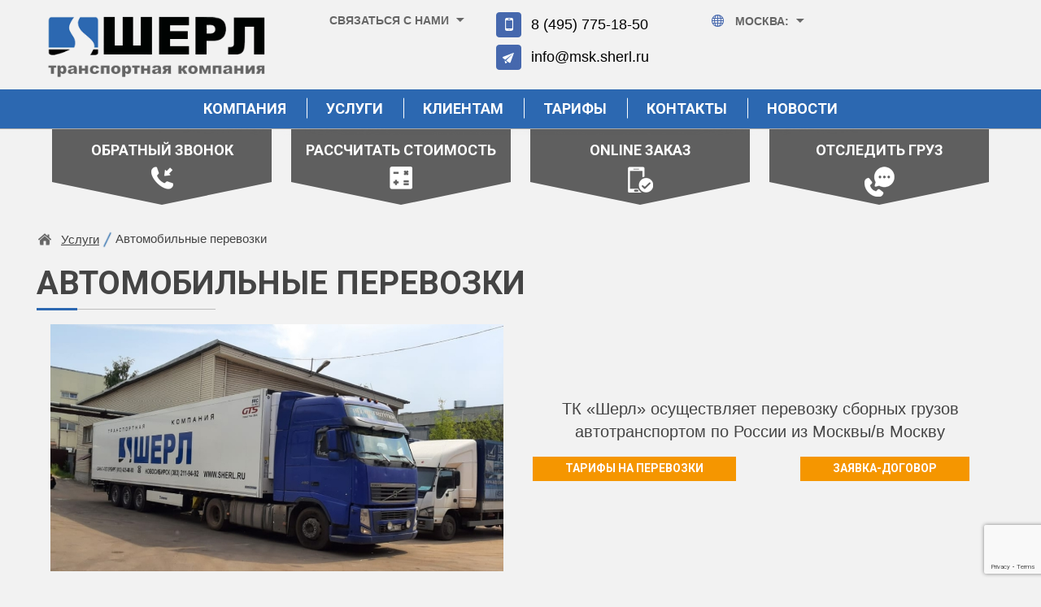

--- FILE ---
content_type: text/html; charset=UTF-8
request_url: https://sherl.ru/services/avtomobilnye-perevozki/
body_size: 97286
content:
<!doctype html>
<html>
<head>
<title>Перевозка сборных грузов автотранспортом с ТК ШЕРЛ г. Москва</title>
  <meta name="viewport" content="width=device-width,initial-scale=1">

<meta name="yandex-verification" content="f9594274223be33a" />

<link href='/bitrix/templates/sherl/css/style.css' type='text/css' rel="stylesheet" />
<!--[if IE]><link href='/favicon.ico' type='image/x-icon' rel='shortcut icon' /><![endif]-->
<!--[if lt IE 9]><script src="https://ajax.googleapis.com/ajax/libs/jquery/1.10.2/jquery.min.js"></script><![endif]-->
<!--[if gte IE 9]><!-->
<script src="https://ajax.googleapis.com/ajax/libs/jquery/2.0.3/jquery.min.js"></script>
<!--<![endif]-->
<script src="/bitrix/templates/sherl/js/functions.js" type="text/javascript"></script>
<link href="/bitrix/templates/sherl/js/alerts/jquery.alerts.css" type="text/css" rel="stylesheet" />
<script src="/bitrix/templates/sherl/js/alerts/jquery.alerts.js" type="text/javascript"></script>
<script src='/bitrix/templates/sherl/js/jquery-ui-datepicker.min.js' type='text/javascript'></script>
<script src="/bitrix/templates/sherl/js/prettyphoto/jquery.prettyphoto.js"></script>
<script src="/bitrix/templates/sherl/js/jquery.jcarousellite.js"></script>
<script src="/bitrix/templates/sherl/js/jquery.mousewheel.min.js"></script>
<script src="/bitrix/templates/sherl/js/jquery.easing.js"></script>
<script src="/bitrix/templates/sherl/js/jquery.bpopup.min.js"></script>
<script src="/bitrix/templates/sherl/js/jquery.plugings.js"></script>
<script src="/bitrix/templates/sherl/js/alma_forms.js"></script>
<script src="/bitrix/templates/sherl/js/jquery.validate.min.js"></script>
<LINK href='/bitrix/templates/sherl/js/prettyphoto/prettyphoto.css' type='text/css' rel='stylesheet'>
<script src="/bitrix/templates/sherl/js/alma_effects/alma_effects.js" type="text/javascript"></script>
<link href="/bitrix/templates/sherl/js/alma_effects/alma_effects.css" type="text/css" rel="stylesheet" />
<script src="/bitrix/templates/sherl/js/mCustomScrollbar/jquery.mCustomScrollbar.concat.min.js"></script>
<link href='/bitrix/templates/sherl/js/mCustomScrollbar/jquery.mCustomScrollbar.min.css' type='text/css' rel='stylesheet' />
<link rel='stylesheet' href='/bitrix/templates/sherl/js/swiper/swiper.css'>
<script src='/bitrix/templates/sherl/js/swiper/swiper.jquery.min.js'></script>
<script type="text/javascript" src="/bitrix/templates/sherl/js/colorup.js"></script>
<!--[if lte IE 8]><script type='text/javascript' src='/bitrix/templates/sherl/js/html5.js'></script><![endif]-->
	<meta http-equiv="Content-Type" content="text/html; charset=UTF-8" />
<meta name="keywords" content="перевозка сборных грузов автотранспортом" />
<meta name="description" content="Перевозка сборных грузов автотранспортом компании ШЕРЛ с отправкой из Москвы и доставкой в Москву из других городов России. Тарифы и онлайн-калькулятор на сайте!" />
<link href="/bitrix/templates/sherl/components/bitrix/news/services/bitrix/news.detail/.default/style.css?1525892613155" type="text/css"  rel="stylesheet" />
<link href="/bitrix/templates/sherl/styles.css?174463993722116" type="text/css"  data-template-style="true"  rel="stylesheet" />
<link href="/bitrix/templates/sherl/template_styles.css?1744639937597" type="text/css"  data-template-style="true"  rel="stylesheet" />
<script type="text/javascript">if(!window.BX)window.BX={};if(!window.BX.message)window.BX.message=function(mess){if(typeof mess==='object'){for(let i in mess) {BX.message[i]=mess[i];} return true;}};</script>
<script type="text/javascript">(window.BX||top.BX).message({'JS_CORE_LOADING':'Загрузка...','JS_CORE_NO_DATA':'- Нет данных -','JS_CORE_WINDOW_CLOSE':'Закрыть','JS_CORE_WINDOW_EXPAND':'Развернуть','JS_CORE_WINDOW_NARROW':'Свернуть в окно','JS_CORE_WINDOW_SAVE':'Сохранить','JS_CORE_WINDOW_CANCEL':'Отменить','JS_CORE_WINDOW_CONTINUE':'Продолжить','JS_CORE_H':'ч','JS_CORE_M':'м','JS_CORE_S':'с','JSADM_AI_HIDE_EXTRA':'Скрыть лишние','JSADM_AI_ALL_NOTIF':'Показать все','JSADM_AUTH_REQ':'Требуется авторизация!','JS_CORE_WINDOW_AUTH':'Войти','JS_CORE_IMAGE_FULL':'Полный размер'});</script>

<script type="text/javascript" src="/bitrix/js/main/core/core.js?1680531169487984"></script>

<script>BX.setJSList(['/bitrix/js/main/core/core_ajax.js','/bitrix/js/main/core/core_promise.js','/bitrix/js/main/polyfill/promise/js/promise.js','/bitrix/js/main/loadext/loadext.js','/bitrix/js/main/loadext/extension.js','/bitrix/js/main/polyfill/promise/js/promise.js','/bitrix/js/main/polyfill/find/js/find.js','/bitrix/js/main/polyfill/includes/js/includes.js','/bitrix/js/main/polyfill/matches/js/matches.js','/bitrix/js/ui/polyfill/closest/js/closest.js','/bitrix/js/main/polyfill/fill/main.polyfill.fill.js','/bitrix/js/main/polyfill/find/js/find.js','/bitrix/js/main/polyfill/matches/js/matches.js','/bitrix/js/main/polyfill/core/dist/polyfill.bundle.js','/bitrix/js/main/core/core.js','/bitrix/js/main/polyfill/intersectionobserver/js/intersectionobserver.js','/bitrix/js/main/lazyload/dist/lazyload.bundle.js','/bitrix/js/main/polyfill/core/dist/polyfill.bundle.js','/bitrix/js/main/parambag/dist/parambag.bundle.js']);
</script>
<script type="text/javascript">(window.BX||top.BX).message({'LANGUAGE_ID':'ru','FORMAT_DATE':'DD.MM.YYYY','FORMAT_DATETIME':'DD.MM.YYYY HH:MI:SS','COOKIE_PREFIX':'BITRIX_SM','SERVER_TZ_OFFSET':'10800','UTF_MODE':'Y','SITE_ID':'s1','SITE_DIR':'/','USER_ID':'','SERVER_TIME':'1769858661','USER_TZ_OFFSET':'0','USER_TZ_AUTO':'Y','bitrix_sessid':'ed473ee57a0e3cd96a46d119ded22cf2'});</script>


<script type="text/javascript" src="/bitrix/js/main/core/core_ls.js?167403798910430"></script>
<script type="text/javascript" src="/bitrix/js/main/session.js?16805308213701"></script>
<script type="text/javascript">
bxSession.Expand('ed473ee57a0e3cd96a46d119ded22cf2.0c524bcc834ce6233c01cc8b090bd0c7c5236b169d6692c4c95013e25cd913c3');
</script>



<script type="text/javascript">var _ba = _ba || []; _ba.push(["aid", "d84b3c6c4c1fd0383135a9ce32d7be3e"]); _ba.push(["host", "sherl.ru"]); (function() {var ba = document.createElement("script"); ba.type = "text/javascript"; ba.async = true;ba.src = (document.location.protocol == "https:" ? "https://" : "http://") + "bitrix.info/ba.js";var s = document.getElementsByTagName("script")[0];s.parentNode.insertBefore(ba, s);})();</script>


<script src='https://www.google.com/recaptcha/api.js?render=explicit'></script>

<script src="https://zachestnyibiznes.ru/js/zchb-widget.js"></script>
<script>function almaOnLoad(f) {
        if (window.loaded) {
          f();
          return;
        }
        if (!window.loadEvents) window.loadEvents = [];
        window.loadEvents.push(f);
      }</script>
	<script>$(document).ready(function () {; window.loaded = true;if (window.loadEvents) for(var i in window.loadEvents) window.loadEvents[i]();});</script>

<script src="https://www.google.com/recaptcha/api.js?onload=recaptchaOnLoad&render=6LeYJ2IeAAAAADpdKFgm8Ld5LknxPLwxxXl54Zim&lang=ru" async defer></script>
<script>
	almaOnLoad(function() {
			if (window.recaptchaLoaded) return; // popup forms want to execute this again, but no need!

			window.recaptchaLoaded = true;
			window.recaptchaOnLoad = function() {
				//grecaptcha.reset();
				grecaptcha.execute("6LeYJ2IeAAAAADpdKFgm8Ld5LknxPLwxxXl54Zim", {action: 'form'}).then(function(token) {
					window.recaptchaToken = token;
					$('form').append("<input type='hidden'  name='g-recaptcha-response' value='"+window.recaptchaToken+"'>");
				});
				if ($('.f_captcha').length) { // move label to footer
					$('.grecaptcha-badge').appendTo($('.f_captcha')).css({display:'inline', position:'static'});
				}
			};
			window.captchaPreCheck = function (formID) { return true; }

				window.setInterval(function(){
					if(!window.recaptchaToken) return;

					$('form').each(function(){
						if($(this).find('input[name=g-recaptcha-response]').length==0){
							console.log($(this));
							window.recaptchaOnLoad();
						};
					})
				},1000);
		/*$('form').on('submit', function(){
					//window.grecaptcha.reset();
					window.setTimeout(function(){
						window.recaptchaOnLoad()
					}, 2000);
					;
})*/
		}
	);
</script>
<link href='/bitrix/templates/sherl/css/style_lk.css' type='text/css' rel="stylesheet" />


<meta name="yandex-verification" content="6f32d47e9fbdf002" />

</head>
<body>

<header>
	<div class="mid">
		<a href="/" class="logo" title="ШЕРЛ"></a>

		<a href="/" class=" almaPopup" data-target='#popupFormcall'></a>

		<div class="zakaz_zvonka">
			Связаться с нами
			<div class="zakaz_zvonka_hovered">
				<a href="/" class="almaPopup" data-target='#popupFormcall'>Заказать обратный звонок</a>
				<a href="/" class="almaPopup" data-target='#popupWriteLetter'>Написать письмо</a>
				<a href="/" class="almaPopup" data-target='#popupOrder'>Отправить On-line заказ</a>
				<a href="/mark/" class="menuel almaPopup" onclick="location.replace('/mark/');">Оценить качество работы</a>
			</div>
		</div>

		<div class="choose_fil">
			Москва:
			<div class="choose_fil_hovered" style='height:320px;'>
									<a href="https://vladivostok.sherl.ru/services/avtomobilnye-perevozki/?setCity=101">Владивосток</a>
									<a href="https://ekaterinburg.sherl.ru/services/avtomobilnye-perevozki/?setCity=102">Екатеринбург</a>
									<a href="https://magnitogorsk.sherl.ru/services/avtomobilnye-perevozki/?setCity=107">Магнитогорск</a>
									<a href="https://sherl.ru/services/avtomobilnye-perevozki/?setCity=82">Москва</a>
									<a href="https://novosibirsk.sherl.ru/services/avtomobilnye-perevozki/?setCity=110">Новосибирск</a>
									<a href="https://omsk.sherl.ru/services/avtomobilnye-perevozki/?setCity=111">Омск</a>
									<a href="https://spb.sherl.ru/services/avtomobilnye-perevozki/?setCity=112">Санкт-Петербург</a>
									<a href="https://tumen.sherl.ru/services/avtomobilnye-perevozki/?setCity=114">Тюмень</a>
									<a href="https://chelyabinsk.sherl.ru/services/avtomobilnye-perevozki/?setCity=117">Челябинск</a>
									<a href="https://yakutsk.sherl.ru/services/avtomobilnye-perevozki/?setCity=119">Якутск</a>
								
			</div>
			<script>
				$( document ).ready(function() {
					$('.choose_fil_hovered').mCustomScrollbar({theme:"rounded-dark", scrollInertia:100, contentTouchScroll: true});
				});
			</script>
		</div>

		<a href="tel:+74957751850" class="gr_phone">8&nbsp;(495) 775-18-50</a> <a href="mailto:info@msk.sherl.ru" class="gr_mail">info@msk.sherl.ru</a>
<!-- Yandex.Metrika counter -->
<script type="text/javascript" >
   (function(m,e,t,r,i,k,a){m[i]=m[i]||function(){(m[i].a=m[i].a||[]).push(arguments)};
   m[i].l=1*new Date();k=e.createElement(t),a=e.getElementsByTagName(t)[0],k.async=1,k.src=r,a.parentNode.insertBefore(k,a)})
   (window, document, "script", "https://mc.yandex.ru/metrika/tag.js", "ym");
 ym(20663107, "init", {
        clickmap:true,
        trackLinks:true,
        accurateTrackBounce:true,
        webvisor:true,
        ecommerce:"dataLayer"
   });
</script>
<!-- /Yandex.Metrika counter -->	</div>
</header>
<div class="menu_cont_hor">
	
<nav class="menu">
<ul >
	


	
						<li class='menu_separ'></li>	
				<li><a href="/about/" >Компания</a>
			<ul>
	
	

	
					<li><a href="/about/filialy-i-partnery/">Филиалы и партнеры</a></li>
	
	

	
					<li><a href="/about/photo/">Фотогалерея</a></li>
	
	

	
					<li><a href="/about/vakansii/">Вакансии</a></li>
	
	

	
					<li><a href="/about/preimushchestva/">Преимущества</a></li>
	
	

	
					<li><a href="/otzyvy/">Отзывы</a></li>
	
	

	
					<li><a href="/about/blog/">Блог</a></li>
	
	

			</ul></li>	
						<li class='menu_separ'></li>	
				<li><a href="/services/" >Услуги</a>
			<ul>
	
	

	
					<li><a href="/services/zheleznodorozhnye-perevozki/">Железнодорожные перевозки</a></li>
	
	

	
					<li><a href="/services/avtomobilnye-perevozki/">Автомобильные перевозки</a></li>
	
	

	
					<li><a href="/services/konteynernye-perevozki/">Контейнерные перевозки</a></li>
	
	

	
					<li><a href="/services/morskie-perevozki/">Морские перевозки</a></li>
	
	

	
					<li><a href="/services/perevozka-sbornyh-gruzov/">Перевозка сборных грузов</a></li>
	
	

	
					<li><a href="/services/ekspedirovanie-gruzov-po-gorodu/">Экспедирование грузов по городу</a></li>
	
	

	
					<li><a href="/services/aviacionnye-perevozki/">Авиационные перевозки</a></li>
	
	

	
					<li><a href="/services/mezhdunarodnye-perevozki/">Международные перевозки</a></li>
	
	

	
					<li><a href="/services/perevozki-negabaritnykh-gruzov/">Перевозки негабаритных грузов</a></li>
	
	

	
					<li><a href="/services/perevozki-rezhimnykh-gruzov/">Перевозки режимных грузов</a></li>
	
	

	
					<li><a href="/services/perevozki-generalnykh-gruzov/">Перевозки генеральных грузов</a></li>
	
	

	
					<li><a href="/services/strakhovanie-gruzov/">Страхование грузов</a></li>
	
	

			</ul></li>	
						<li class='menu_separ'></li>	
				<li><a href="/clients/" >Клиентам</a>
			<ul>
	
	

	
					<li><a href="/clients/">Документы</a></li>
	
	

	
					<li><a href="/clients/rekvizity/">Реквизиты</a></li>
	
	

	
					<li><a href="/clients/spravochnaya-informatsiya/">Справочная информация</a></li>
	
	

	
					<li><a href="/clients/kharakteristiki-ts/">Характеристики ТС</a></li>
	
	

			</ul></li>	
						<li class='menu_separ'></li>	
				<li><a href="/prices/" >Тарифы</a>
			<ul>
	
	

	
					<li><a href="/prices/">Тарифы на перевозки грузов</a></li>
	
	

	
					<li><a href="/prices/dopolnitelnye-uslugi/">Дополнительные услуги</a></li>
	
	

	
					<li><a href="/prices/poryadok-rascheta-stoimosti-gruzoperevozki/">Порядок расчета стоимости</a></li>
	
	

			</ul></li>	
						<li class='menu_separ'></li>		
				<li><a href="/contacts/">Контакты</a></li>
	
	

	
						<li class='menu_separ'></li>		
				<li><a href="/news/">Новости</a></li>
	
	

<li class='menu_separ'></li>	
</ul>
</nav>

</div>
<script>
	$(document).ready(function () {
		var porogWidth = 1249;
		var prevWidth = porogWidth-1;
		$('.menu_cont_hor .menu ul').prepend('<li class="menu_logo"><a href="/"></a></li>');
		$('.menu_cont_hor').almaMover({offset:0, top:110, topFrom:'parent', classOnFixed:'fixed'});

		$(document).scroll(function(){

			var scrollTop = window.pageYOffset || document.documentElement.scrollTop;

			if (scrollTop > 110){
				$('.menu_cont_hor .menu_logo').addClass('active');
			} else	{
				$('.menu_cont_hor .menu_logo').removeClass('active');
			};
			//prevWidth = W;
		}).scroll();
	});
</script>

<div class="second_menu">
	<div class="mid">
		<a href='#' class="menuel almaPopup" data-target="#popupFormcall">
			<span>Обратный звонок</span>
			<div class="icon"></div>
		</a>

		<a href='#' class="menuel almaPopup" id="popupFormCalcLink" data-target="#popupFormCalc">
			<span>Рассчитать стоимость</span>
			<div class="icon"></div>
		</a>

		<a href='#' class="menuel almaPopup" id="popupOrderLink"  data-target="#popupOrder">
			<span>Online заказ</span>
			<div class="icon"></div>
		</a>

		<a href='/otsledit-gruz.php' class="menuel almaPopup" onclick="location.replace('/otsledit-gruz.php');">
			<span>Отследить груз</span>
			<div class="icon"></div>
		</a>
	</div>
</div>
<div class="main_middle">
	<div class="mid">	

		<main>
			<div class="breadcrumbs"><!--noindex--><a href = "/" rel="nofollow"></a><!--/noindex--><a href="/services/" title="Услуги" itemprop="url">
					<span itemprop="title">Услуги</span>
				</a><span class='breadcrumbs_separ'></span><span>Автомобильные перевозки</span></div>				<h1 class="main_h1">Автомобильные перевозки</h1>

<table style="width: 100%;">
<tbody>
<tr>
	<td style="width: 600px; text-align: center; vertical-align: middle;">
		<h3 class="Standard" align="center" style="text-align: center;"><a href="https://sherl.ru/services/avtomobilnye-perevozki/"><img width="557" alt="Доставка сборных грузов компанией Шерл" src="/upload/medialibrary/99f/99ff1d0579fd76aac06ba75232551489.jpg" height="304" title="Доставка сборных грузов компанией Шерл"></a></h3>
	</td>
	<td style="width: 600px; text-align: center; vertical-align: middle;">
		<h3 class="Standard" align="center" style="text-align: center;"><span lang="DE">ТК «Шерл» осуществляет перевозку сборных грузов автотранспортом по России из Москвы/в Москву</span></h3>
		<p>
		</p>
		<table>
		<tbody>
		<tr>
			<td style="width: 290px;">
 <a href="/prices/" style="vertical-align: middle; margin-top: 0px;" class="button_sm but_left">Тарифы на перевозки</a>
			</td>
			<td style="width: 20px;">
			</td>
			<td style="width: 290px; text-align: center;">
 <a href="/upload/tmp/fd_tmb/prices/Заявка%20на%20перевозку%20сборного%20груза.doc" style="vertical-align: middle; margin-top: 0px;" class="button_sm but_left">Заявка-договор</a>
			</td>
		</tr>
		</tbody>
		</table>
		<p>
 <strong>&nbsp; </strong>
		</p>
	</td>
</tr>
</tbody>
</table>
<p>
</p>
<p>
	 Сборные автомобильные перевозки являются наиболее экономически выгодным способом транспортировки грузов на дальние расстояния. Транспортная компания «Шерл» осуществляет регулярную отправку грузов сборными партиями, а также организует транспортировку негабаритных позиций в любой регион России.
</p>
<p class="Standard" style="text-align: justify;">
</p>
<table class=" antiTable" style="width: 100%;">
<tbody>
<tr>
	<td style="width: 580px; height: 220px; vertical-align: top;">
		<table class=" info_table">
		<tbody>
		<tr>
			<td style="background-color: #ffffff; width: 580px; height: 220px;">
				<div style="text-align: center;" class="text_big">
 <img width="60" src="/prices/Map-Location-60.png" height="60" caption="false" style="margin-right: auto; margin-left: auto; display: block;">
				</div>
				<h3 class="text_big" style="text-align: center;">Офис в Москве</h3>
				<p>
				</p>
				<p style="text-align: center;">
					 Московская обл., г. Химки, ул. Репина, д. 6, стр. 7
				</p>
				<p style="text-align: center;">
 <br>
				</p>
				<p style="text-align: center;">
				</p>
				<p style="text-align: center;">
				</p>
				<hr>
				<p style="text-align: center;">
				</p>
				<p style="text-align: center;">
 <b>Прием заявок, оформление документов, решение организационных моментов</b>
				</p>
				<p>
				</p>
			</td>
		</tr>
		</tbody>
		</table>
		<p style="text-align: center;">
		</p>
	</td>
	<td style="width: 40px; height: 220px; vertical-align: top;">
		<p style="text-align: center;">
		</p>
	</td>
	<td style="width: 580px; height: 220px; vertical-align: top;">
		<table class=" info_table">
		<tbody>
		<tr>
			<td style="background-color: #ffffff; width: 580px; height: 220px;">
				<div style="text-align: center;" class="text_big">
 <img width="60" src="/prices/Office-60.png" height="60" caption="false" style="margin-right: auto; margin-left: auto; display: block;">
				</div>
				<h3 class="text_big" style="text-align: center;">Терминалы в Москве:</h3>
				<p style="text-align: center;">
					1) Московская обл., г. Химки, ул. Авиационная, д.6с1
				</p>
				<p style="text-align: center;">
					2)&nbsp;МО, Пушкинский район, р.п. Софрино, ул. Кооперативная, д.15
				</p>
				<p style="text-align: center;">
				</p>
				<hr>
				<p style="text-align: center;">
				</p>
				<p style="text-align: center;">
 <b>Прием и выдача грузов с оформлением соответствующих документов</b>
				</p>
			</td>
		</tr>
		</tbody>
		</table>
		<h5></h5>
	</td>
</tr>
</tbody>
</table>
<p class="Standard" style="text-align: justify;">
</p>
<div class="Standard specblock" style="text-align: justify;">
	<p>
		 В Москве отправка производится с терминала «Москва-товарная-Ярославская», также представительства сосредоточены в 12 городах России, в том числе в основных транспортных узлах страны: Санкт-Петербурге, Новосибирске, Владивостоке.
	</p>
</div>
<p class="Standard" style="text-align: justify;">
	 &nbsp; &nbsp; &nbsp; &nbsp;
</p>
<p class="Standard" style="text-align: justify;">
	 &nbsp; &nbsp; &nbsp; &nbsp;
</p>
<p class="Standard" style="text-align: justify;">
	 &nbsp; &nbsp; &nbsp; &nbsp;
</p>
<h2>Чтобы узнать предварительную стоимость&nbsp;перевозки сборных грузов автотранспортом по России из Москвы/в Москву:</h2>
<table cellpadding="5" style="width: 100%;" class="antiTable">
<tbody>
<tr>
	<td style="vertical-align: top;width: 600px;max-width: 100%;background: #2c68b1;padding: 20px;box-sizing: border-box;">
		<h3> <span style="color: #ffffff;"><b>ОСТАВЬТЕ ONLINE-ЗАКАЗ</b></span></h3>
		<p>
 <span style="color: #ffffff;">Мы рассчитаем стоимость на основе <br>
			 предоставленных вами данных</span>
		</p>
		<p>
			 &nbsp;
		</p>
 <a href="#" class="almaPopup button" id="popupOrderLink" data-target="#popupOrder">
		Online заказ </a>
	</td>
	<td style="vertical-align: top;width: 600px;max-width: 100%;background: #5f5f5f;padding: 20px;box-sizing: border-box;">
		<h3> <span style="color: #ffffff;"><b>ВОСПОЛЬЗУЙТЕСЬ ТАБЛИЦЕЙ ТАРИФОВ</b></span></h3>
		<p>
 <span style="color: #ffffff;">В таблице с тарифами вы найдете информацию </span><br>
 <span style="color: #ffffff;">по регулярно осуществляемым рейсам</span><br>
		</p>
		<p>
 <span style="color: #ffffff;">&nbsp;</span>
		</p>
 <a href="/prices/" class="button">Смотреть тарифы</a><br>
		<p>
		</p>
	</td>
</tr>
</tbody>
</table>
<p>
</p>
<p>
 <strong>&nbsp; </strong>
</p>
<h2>Направления междугородних автомобильных перевозок сборных грузов</h2>
<table width="0" class=" info_table" style="width: 100%;">
<tbody>
<tr>
	<td width="321" style="padding: 15px;">
		<p>
 <strong>Без поддержания t°</strong>
		</p>
	</td>
	<td width="321" style="padding: 15px;">
		<p>
 <strong>С поддержанием t° ( -10, -8; +2, +5)</strong>
		</p>
	</td>
</tr>
<tr>
	<td width="321" style="padding: 15px;">
		<p>
 <strong>Из Москвы</strong> в Санкт-Петербург, Екатеринбург, Челябинск, Барнаул, Иркутск, Кемерово, Магнитогорск, Новосибирск, Омск, Тюмень, Улан-Удэ, Хабаровск, Благовещенск, Якутск.
		</p>
	</td>
	<td width="321" style="padding: 15px;">
		<p>
 <strong>Из Москвы </strong>в Санкт-Петербург, Екатеринбург, Челябинск, Кемерово, Магнитогорск, Новосибирск, Омск, Тюмень.
		</p>
	</td>
</tr>
<tr>
	<td width="321" style="padding: 15px;">
		<p>
 <strong>В Москву</strong> из Санкт-Петербурга, Новосибирска, Омска, Барнаула, Екатеринбурга, Челябинска.
		</p>
	</td>
	<td width="321" style="padding: 15px;">
		<p>
 <strong>Из Санкт-Петербурга</strong> в Москву, Екатеринбург, Челябинск, Кемерово, Магнитогорск, Новосибирск, Омск, Тюмень.
		</p>
	</td>
</tr>
<tr>
	<td width="321" style="padding: 15px;">
		<p>
 <strong>Из Новосибирска</strong> в Якутск, Барнаул, Хабаровск, Улан-Удэ, Читу, Благовещенск, Иркутск, Челябинск, Красноярск, Омск.
		</p>
	</td>
	<td width="321" style="padding: 15px;">
		<p>
 <strong>Из Новосибирска </strong>в Москву, Барнаул, Омск, Санкт-Петербург, Томск.
		</p>
	</td>
</tr>
<tr>
	<td width="321" style="padding: 15px;">
		<p>
 <strong>Из Барнаула </strong>в Москву, Новосибирск, Красноярск.
		</p>
	</td>
	<td width="321" style="padding: 15px;">
		<p>
			 &nbsp;
		</p>
	</td>
</tr>
</tbody>
</table>
<p>
	 &nbsp;
</p>
<h2>Преимущества автомобильных перевозок с «Шерл»</h2>
<p>
</p>
<table class=" antiTable" style="width: 100%; border-spacing: 10px;">
<tbody>
<tr style="height: 220px;">
	<td style="width: 380px; height: 0px; vertical-align: top;">
		<table class=" info_table">
		<tbody>
		<tr>
			<td style="background-color: #ffffff; width: 0px; height: 230px; padding: 10px;">
				<h4 style="text-align: center;"><img width="50" src="/bitrix/images/Office-01-50.png" height="50"></h4>
				<hr>
				<p>
				</p>
				<p style="text-align: center;">
					 Компания более четверти века (с 1993 года) специализируется на транспортных перевозках. За это время существенно расширилась география доставки, оптимизировались условия по наиболее востребованным маршрутам, упростилась процедура подготовки сопроводительной документации.
				</p>
			</td>
		</tr>
		</tbody>
		</table>
	</td>
	<td style="width: 30px; height: 0px; vertical-align: top;">
		<p style="text-align: center;">
		</p>
	</td>
	<td style="width: 380px; height: 0px; vertical-align: top;">
		<table class=" info_table">
		<tbody>
		<tr>
			<td style="background-color: #ffffff; width: 0px; height: 230px; padding: 10px;">
				<h4 style="text-align: center;"><img width="50" src="/bitrix/images/People-50.png" height="50"></h4>
				<hr>
				<p>
				</p>
				<p style="text-align: center;">
					 Выгоды сотрудничества доступны нашим клиентам благодаря профессиональному подходу, клиентоориентированности и штату высококвалифицированного персонала.
				</p>
				<p style="text-align: center;">
					 &nbsp;
				</p>
				<p style="text-align: center;">
					 &nbsp;
				</p>
				<p style="text-align: center;">
				</p>
			</td>
		</tr>
		</tbody>
		</table>
	</td>
	<td style="width: 30px; height: 0px; vertical-align: top;">
		<p style="text-align: center;">
		</p>
	</td>
	<td style="width: 380px; height: 0px; text-align: center; vertical-align: top;">
		<table class=" info_table">
		<tbody>
		<tr>
			<td style="background-color: #ffffff; width: 0px; height: 230px; padding: 10px;">
				<h4 style="text-align: center;"><img width="50" src="/bitrix/images/Finance-50.png" height="50"></h4>
				<hr>
				<p>
				</p>
				<p style="text-align: center;">
					 «Шерл» расширяет спектр не только основной деятельности, но и внедряет множество дополнительных услуг, позволяющих вывести сборные грузоперевозки на новый уровень.
				</p>
				<p style="text-align: center;">
					 &nbsp;
				</p>
				<p style="text-align: center;">
					 &nbsp;
				</p>
				<p style="text-align: center;">
					 &nbsp;
				</p>
			</td>
		</tr>
		</tbody>
		</table>
	</td>
</tr>
<tr style="height: 171px;">
	<td style="width: 380px; height: 0px; text-align: center; vertical-align: top;">
	</td>
	<td style="width: 30px; height: 0px; text-align: center; vertical-align: top;">
		<p style="text-align: center;">
		</p>
	</td>
	<td style="width: 380px; height: 0px; text-align: center; vertical-align: top;">
		<table class=" info_table">
		<tbody>
		<tr>
			<td style="background-color: #ffffff; height: 230px; padding: 10px;">
				<h4 style="text-align: center;"><img width="50" src="/bitrix/images/Mini-Truck-01-50.png" height="50"></h4>
				<hr>
				<p>
				</p>
				<p style="text-align: center;">
					 Во многом в организации перевозки сборных грузов по России автотранспортом помогает собственный парк автомобилей. Среди которых, кроме традиционных фур, стоит отметить рефрижераторные машины, способные принять к перевозке грузы, перемещаемые с соблюдением строгих температурных параметров °C (-10, -8, +2, +5). На выгодных для заказчика условиях осуществляются регулярные отправки по наиболее популярным направлениям: Новосибирск, Курган, Нижневартовск, Улан-Удэ, Нерюнгри, Якутск, Чита, Хабаровск, Благовещенск, Владивосток.
				</p>
			</td>
		</tr>
		</tbody>
		</table>
	</td>
	<td style="width: 30px; height: 0px; text-align: center; vertical-align: top;">
		<p style="text-align: center;">
		</p>
	</td>
	<td style="width: 380px; height: 0px; text-align: center; vertical-align: top;">
		<p style="text-align: center;">
		</p>
	</td>
</tr>
</tbody>
</table>
<h2>Дополнительные услуги</h2>
<p>
 <span lang="DE"><br>
 </span>
</p>
<div>
</div>
<table>
<tbody>
<tr style="height: 80px;">
	<td style="width: 200px;">
 <img width="90" src="/bitrix/images/Van-90.png" height="90" style="display: block; margin-left: auto; margin-right: auto;">
	</td>
	<td style="width: 580px;">
		<h3>Экспедирование груза</h3>
		<hr>
		<p>
			 от склада грузоотправителя до склада грузополучателя.
		</p>
	</td>
</tr>
<tr style="height: 20px;">
	<td>
	</td>
	<td>
	</td>
</tr>
<tr style="height: 80px;">
	<td style="text-align: center;">
 <img width="80" src="/bitrix/images/Load-Man-80.png" height="80">
	</td>
	<td>
		<h3>Доставка по городу</h3>
		<hr>
		<p>
			 места назначения, региону или области.
		</p>
	</td>
</tr>
<tr style="height: 20px;">
	<td>
	</td>
	<td>
	</td>
</tr>
<tr style="height: 80px;">
	<td style="height: 80px; text-align: center;">
 <img width="80" src="/bitrix/images/Note-Memo-01-80.png" height="80">
	</td>
	<td>
		<h3>Возможность приёмки</h3>
		<hr>
		<p>
			 с внутритарным пересчётом, а также в нерабочее время.
		</p>
	</td>
</tr>
<tr style="height: 20px;">
	<td>
	</td>
	<td>
	</td>
</tr>
<tr style="height: 80px;">
	<td style="text-align: center;">
 <img width="80" src="/bitrix/images/Parcel-80.png" height="80">
	</td>
	<td>
		<h3>Упаковка сборных паллет,</h3>
		<hr>
		<p style="text-align: justify;">
			 а также дополнительное укрепление упаковки посредством опаллечивания (скотч + стрейч-пленка) или изготовления обрешетки (в том числе с прокладкой из пенопласта и герметизацией стыков).
		</p>
	</td>
</tr>
<tr style="height: 20px;">
	<td>
	</td>
	<td>
	</td>
</tr>
<tr style="height: 80px;">
	<td style="text-align: center;">
 <img width="80" src="/bitrix/images/Safety-Box-01-80.png" height="80">
	</td>
	<td>
		<h3>Временное хранение грузов</h3>
		<hr>
		 (бесплатное размещение на складе на всё время консолидации, а также в течение 3-х дней после прибытия на склад).
	</td>
</tr>
<tr style="height: 20px;">
	<td>
	</td>
	<td>
	</td>
</tr>
<tr style="height: 80px;">
	<td>
		<p style="text-align: center;">
 <img width="80" src="/bitrix/images/Cloud-Public-01-80.png" height="80">
		</p>
	</td>
	<td>
		<h3>Отслеживание груза</h3>
		<hr>
		 по всему маршруту следования с предоставлением данных грузоотправителю.
	</td>
</tr>
<tr style="height: 20px;">
	<td>
	</td>
	<td>
	</td>
</tr>
<tr style="height: 80px;">
	<td>
		<p style="text-align: center;">
 <img width="80" src="/bitrix/images/Inventory-80.png" height="80">
		</p>
	</td>
	<td>
		<h3>Страхование грузов</h3>
		<hr>
		<p>
			 стоимостью свыше 100 тыс. руб.
		</p>
	</td>
</tr>
<tr style="height: 20px;">
	<td>
	</td>
	<td>
	</td>
</tr>
<tr style="height: 80px;">
	<td>
		<p style="text-align: center;">
 <img width="90" src="/bitrix/images/Truck-01-90.png" height="90">
		</p>
	</td>
	<td>
		<h3>Перевозка негабаритных грузов</h3>
		<hr>
		<p>
			 (спецтехники, оборудования, станков и пр.) по выгодным тарифам.
		</p>
	</td>
</tr>
</tbody>
</table>
<p class="Standard">
</p>
<p>
	 Для расчёта стоимости перевозки сборных грузов автотранспортом рекомендуем<span> воспользоваться онлайн-калькулятором или <a href="/prices/"><u>таблицей </u></a></span><a href="/prices/"><u>тарифов</u></a>.
</p>
<p>
</p>
<p>
	 По любым интересующим вопросам, а также для подробного расчёта стоимости перевозки сборных грузов автотранспортом можно связаться со специалистами компании по телефону или электронной почте.
</p>
<p class="Standard">
</p>
<h2>Контактная информация московского офиса:</h2>
<p>
	 • Телефоны: +7 (495) 775-18-50, 51, 52...60
</p>
<p>
	 • Адрес почты:&nbsp;<a href="mailto:info@msk.sherl.ru">info@msk.sherl.ru</a>&nbsp;
</p>
<p style="text-align: left;">
</p>
<div class="otpravit">
	<div class="h2">
		 ОТПРАВЬТЕ ГРУЗ <br>
		 С ТК «ШЕРЛ»
	</div>
	<p>
		 &nbsp;
	</p>
 <a href="#" class="button almaPopup" data-target="#popupFormcall" style=" width: 250px; max-width: 100%; ">
	Оставить заявку </a>
</div>
<h2 style="text-align: left;">
Другие услуги по перевозке </h2>
<div class="more_services">
 <a href="/services/zheleznodorozhnye-perevozki/">Железнодорожные перевозки</a> <a href="/services/konteynernye-perevozki/">Контейнерные перевозки</a> <a href="/services/ekspedirovanie-gruzov-po-gorodu/">Экспедирование грузов по городу</a> <a href="/services/morskie-perevozki/">Морские перевозки</a> <a href="/services/perevozka-sbornyh-gruzov/">Перевозка сборных грузов</a> <a href="/services/mezhdunarodnye-perevozki/">Международные перевозки</a> <a href="/services/perevozki-negabaritnykh-gruzov/">Перевозки негабаритных грузов</a> <a href="/services/perevozki-rezhimnykh-gruzov/">Перевозки режимных грузов</a>
</div>
 <br>

	</main>
	</div>
	</div>
<footer>
	<div class="mid">
		<div class="fcolmn_25">
			<a href="/" class="f_logo"></a>
			<div class="f_logo_hint">
				<noindex>
					<p>
	 Мы очень ценим Ваш выбор, поэтому делаем всё необходимое для завоевания Вашего доверия!
</p>
 <br>
 <a class="zchbLink" href="https://zachestnyibiznes.ru/company/ul/1037739821569_7706500350_OOO-ShERL-TK?w=1">
<div class="zchbWidgetSmall">
	<div class="zchbHead zchbSmall">
 <big>Мы&nbsp;–&nbsp;ЗАЧЕСТНЫЙБИЗНЕС</big>
	</div>
</div>
 </a>
<div>
 <br>
 <img width="108" src="/upload/files/TrustThisProduct_QRCode.svg" height="108" title="QRCode"><br>
</div>
 <br>				</noindex>
			
			</div>

			<div class="search-form">
<form action="/search/index.php">
	<table style="width:274px">
		<tr>
			<td><input type="text"  placeholder="Поиск по сайту" name="q" value="" size="15" maxlength="50" class="style searherr" /></td>
			<td><input name="s" type="submit" value="" class="search_buttor_footer"/></td>
		</tr>
	</table>
</form>
</div>		</div>
		<div class="fcolmn_25_2">
			
			<div class="h2">Контакты</div>
			<p>
 <b>Адрес офиса компании:&nbsp;</b><br>
	 141400 Московская обл., г. Химки, ул.Репина, д.6, стр. 7
</p>
<p>
 <br>
</p>
<p>
 <b>Телефон:</b><br>
 <a href="tel:+74957751850">+7 (495) 775-18-50</a>/51...60 (многоканальный)
</p>
<p>
 <br>
</p>
<p>
 <b>E-mail:</b>&nbsp;<a href="mailto:info@msk.sherl.ru">info@msk.sherl.ru</a>
</p>
<p>
 <br>
</p>
<p>
 <b>График работы:&nbsp;</b><br>
	 пн-пт: с 10:00 до 18:00<br>
	 сб, вс – выходные дни.
</p>
 <br>						
		</div>
		
		<div class="fcolmn_25_3">
			<div class="h2">услуги</div>
			<div class="f_menu">
				<a href="/services/zheleznodorozhnye-perevozki/" >
			Железнодорожные перевозки		 </a> 
	<a href="/services/avtomobilnye-perevozki/" >
			Автомобильные перевозки		 </a> 
	<a href="/services/konteynernye-perevozki/" >
			Контейнерные перевозки		 </a> 
	<a href="/services/morskie-perevozki/" >
			Морские перевозки		 </a> 
	<a href="/services/perevozka-sbornyh-gruzov/" >
			Перевозка сборных грузов		 </a> 
	<a href="/services/ekspedirovanie-gruzov-po-gorodu/" >
			Экспедирование грузов по городу		 </a> 
	<a href="/services/aviacionnye-perevozki/" >
			Авиационные перевозки		 </a> 
	<a href="/services/mezhdunarodnye-perevozki/" >
			Международные перевозки		 </a> 
	<a href="/services/perevozki-negabaritnykh-gruzov/" >
			Перевозки негабаритных грузов		 </a> 
	<a href="/services/perevozki-rezhimnykh-gruzov/" >
			Перевозки режимных грузов		 </a> 
	<a href="/services/perevozki-generalnykh-gruzov/" >
			Перевозки генеральных грузов		 </a> 
	<a href="/services/strakhovanie-gruzov/" >
			Страхование грузов		 </a> 
				
			</div>
		</div>
		
		<div class="fcolmn_25_4">
			<div class="h2">Обратная связь</div>	
							<script type="text/javascript">if (window.location.hash != '' && window.location.hash != '#') top.BX.ajax.history.checkRedirectStart('bxajaxid', 'f2577c5882a2045b7a6b64931ca3dd03')</script><div id="comp_f2577c5882a2045b7a6b64931ca3dd03">


<form class="form_wo_left" name="SIMPLE_FORM_2" action="/services/avtomobilnye-perevozki/" method="POST" enctype="multipart/form-data"><input type="hidden" name="bxajaxid" id="bxajaxid_f2577c5882a2045b7a6b64931ca3dd03_8BACKi" value="f2577c5882a2045b7a6b64931ca3dd03" /><input type="hidden" name="AJAX_CALL" value="Y" /><script type="text/javascript">
function _processform_8BACKi(){
	if (BX('bxajaxid_f2577c5882a2045b7a6b64931ca3dd03_8BACKi'))
	{
		var obForm = BX('bxajaxid_f2577c5882a2045b7a6b64931ca3dd03_8BACKi').form;
		BX.bind(obForm, 'submit', function() {BX.ajax.submitComponentForm(this, 'comp_f2577c5882a2045b7a6b64931ca3dd03', true)});
	}
	BX.removeCustomEvent('onAjaxSuccess', _processform_8BACKi);
}
if (BX('bxajaxid_f2577c5882a2045b7a6b64931ca3dd03_8BACKi'))
	_processform_8BACKi();
else
	BX.addCustomEvent('onAjaxSuccess', _processform_8BACKi);
</script><input type="hidden" name="sessid" id="sessid" value="ed473ee57a0e3cd96a46d119ded22cf2" /><input type="hidden" name="WEB_FORM_ID" value="2" /><input type="hidden" name="template" value="feedback">


<div class="form form_popup">
	
	


			<div class="field_cont">
			<div class="field">
				<div class="style icon_1">
										<input placeholder='Ваше имя*' id='FIELD_SIMPLE_QUESTION_389'type="text"  class=""  name="form_text_4" value="">					
									</div>
			</div>
		</div>
			<div class="field_cont">
			<div class="field">
				<div class="style icon_4">
										<input placeholder='Телефон (+7 xxx xxx xx xx)*' id='FIELD_SIMPLE_QUESTION_917'type="text"  class=""  name="form_text_5" value="">					
									</div>
			</div>
		</div>
			<div class="field_cont">
			<div class="field">
				<div class="style icon_2">
										<input placeholder='Ваш email*' id='FIELD_SIMPLE_QUESTION_555'type="text"  class=""  name="form_email_7" value="" size="0" />					
									</div>
			</div>
		</div>
			<div class="field_cont">
			<div class="field">
				<div class="style ">
										<textarea placeholder='Сообщение' id='FIELD_SIMPLE_QUESTION_630' name="form_textarea_6" cols="40" rows="2" class="inputtextarea" ></textarea>					
									</div>
			</div>
		</div>
		<div class="field_cont">
		<div class="field">
			<div class="style checkboxes privacyPolicyCont"><div class="input_cont input_check common_checkbox"><label>	<input type="checkbox" id="undefined" name="__privacyPolicy" value="on" style="display:none" data-msg="Пожалуйста, выберите значение" aria-invalid="false" class="valid">	<div class="check active" title="
						
						Я прочитал(а) и согласен(а) с
					" data-value="on"></div>	<div class="field_name_value">
						
						Я прочитал(а) и согласен(а) с
					</div></label>
					
					<a href="/privacy-policy/" target="_blank" rel="nofollow">Политикой конфиденциальности</a>.
				</div></div>
		</div>
	</div>
				<div class="field_cont">
					<div class="field required_cont">
						<div class="required"></div><div class="field_name_value"> - поля, обязательные для заполнения.</div>
					</div>
				</div>
			<div class="field_cont">
				<div class="field_name">
									</div>
				<div class="field">
					<a href="javascript:void(0)" onClick="$(this).next().click();" class="button send">Отправить</a>					
					<input style="display:none;" type="submit" name="web_form_apply" value="Y" />
				</div>
			</div>
			
		<script>
			addFormValidate (
				$('form[name=SIMPLE_FORM_1]'), 
				{
					'captcha_word':{required: true},
					'form_text_1':{required: true, },
					'form_text_2':{tel:true, required: true, },
				}
			);
			$('#FIELD_SIMPLE_QUESTION_412').mask('(999) 999-9999');		
		</script>
	</div>
</form></div><script type="text/javascript">if (top.BX.ajax.history.bHashCollision) top.BX.ajax.history.checkRedirectFinish('bxajaxid', 'f2577c5882a2045b7a6b64931ca3dd03');</script><script type="text/javascript">top.BX.ready(BX.defer(function() {window.AJAX_PAGE_STATE = new top.BX.ajax.component('comp_f2577c5882a2045b7a6b64931ca3dd03'); top.BX.ajax.history.init(window.AJAX_PAGE_STATE);}))</script>			

		</div>
	</div>

</footer>

<div class="footer_after">
	<div class="mid">
		<div class="f_copy"><span>© 2026 Транспортная компания «Шерл» - доставка грузов по России и за рубеж</span></div>
		<a href="/privacy-policy/" class="f_privacy" target="_blank" rel="nofollow">Политика конфиденциальности</a>
		<a href="/" class="almaUp"></a>

	</div>
</div>

		<div class="popupwindow" style='display:none;' id='popupFormcall' data-onopen="try{yaCounterrealID555777.reachGoal('form_call_opened')}catch(e){};" data-onopen='$("#popupFormcall .pup_callback").mCustomScrollbar({theme:"rounded-dark", scrollInertia:100, contentTouchScroll: true})'>
			<div class="puw_close"></div>
			<div class="puw_maximaze"></div>
			<div class="pup_callback">
			<div class="block_calc_brief main_middle">
			
				<div class='h2'>Заказать обратный звонок</div>
			</div>
			
			<script type="text/javascript">if (window.location.hash != '' && window.location.hash != '#') top.BX.ajax.history.checkRedirectStart('bxajaxid', '8d6217df9365b9821a63900814c023cb')</script><div id="comp_8d6217df9365b9821a63900814c023cb">


<form class="form_wo_left" id="SIMPLE_FORM_1" name="SIMPLE_FORM_1" action="/services/avtomobilnye-perevozki/" method="POST" enctype="multipart/form-data"><input type="hidden" name="bxajaxid" id="bxajaxid_8d6217df9365b9821a63900814c023cb_Ar8Szp" value="8d6217df9365b9821a63900814c023cb" /><input type="hidden" name="AJAX_CALL" value="Y" /><script type="text/javascript">
function _processform_Ar8Szp(){
	if (BX('bxajaxid_8d6217df9365b9821a63900814c023cb_Ar8Szp'))
	{
		var obForm = BX('bxajaxid_8d6217df9365b9821a63900814c023cb_Ar8Szp').form;
		BX.bind(obForm, 'submit', function() {BX.ajax.submitComponentForm(this, 'comp_8d6217df9365b9821a63900814c023cb', true)});
	}
	BX.removeCustomEvent('onAjaxSuccess', _processform_Ar8Szp);
}
if (BX('bxajaxid_8d6217df9365b9821a63900814c023cb_Ar8Szp'))
	_processform_Ar8Szp();
else
	BX.addCustomEvent('onAjaxSuccess', _processform_Ar8Szp);
</script><input type="hidden" name="sessid" id="sessid_1" value="ed473ee57a0e3cd96a46d119ded22cf2" /><input type="hidden" name="WEB_FORM_ID" value="1" />


<div class="form form_popup">
	
	


			<div class="field_cont">
			<div class="field">
				<div class="style icon_1">
												
					<input placeholder='Ваше имя*' id='FIELD_SIMPLE_QUESTION_420'type="text"  class=""  name="form_text_1" value="">					
									</div>
			</div>
		</div>
			<div class="field_cont">
			<div class="field">
				<div class="style icon_2">
												
					<input placeholder='Телефон (+7 xxx xxx xx xx)*' id='FIELD_SIMPLE_QUESTION_903'type="text"  class=""  name="form_text_2" value="">					
									</div>
			</div>
		</div>
			<div class="field_cont">
			<div class="field">
				<div class="style ">
												
					<input placeholder='Дата и время для звонка (ДД.ММ.ГГГГ ЧЧ:ММ)*' id='FIELD_SIMPLE_QUESTION_261'type="text"  class=""  name="form_text_34" value="" size="27">					
									</div>
			</div>
		</div>
			<div class="field_cont">
			<div class="field">
				<div class="style ">
												
					<input placeholder='Ваш город' id='FIELD_SIMPLE_QUESTION_723'type="text"  class=""  name="form_text_35" value="">					
									</div>
			</div>
		</div>
			<div class="field_cont">
			<div class="field">
				<div class="style ">
												
					<textarea placeholder='Сообщение' id='FIELD_SIMPLE_QUESTION_125' name="form_textarea_3" cols="40" rows="5" class="inputtextarea" ></textarea>					
									</div>
			</div>
		</div>
		<div class="field_cont">
		<div class="field">
			<div class="style checkboxes privacyPolicyCont"><div class="input_cont input_check common_checkbox"><label>	<input type="checkbox" id="undefined" name="__privacyPolicy" value="on" style="display:none" data-msg="Пожалуйста, выберите значение" aria-invalid="false" class="valid">	<div class="check active" title="
						
						Я прочитал(а) и согласен(а) с
					" data-value="on"></div>	<div class="field_name_value">
						
						Я прочитал(а) и согласен(а) с
					</div></label>
					
					<a href="/privacy-policy/" target="_blank" rel="nofollow">Политикой конфиденциальности</a>.
				</div></div>
		</div>
	</div>
				<div class="field_cont">
					<div class="field required_cont">
						<div class="required"></div><div class="field_name_value"> - поля, обязательные для заполнения.</div>
					</div>
				</div>
			<div class="field_cont">
				<div class="field_name">
									</div>
				<div class="field">
					<a href="javascript:void(0)" onClick="$(this).next().click();" class="button send">Отправить</a>
					<input style="display:none;" type="submit" name="web_form_apply" value="Y" />
				</div>
			</div>
			
			<script>
			$("#FIELD_SIMPLE_QUESTION_357").mask("(999) 999-9999");
			$("#FIELD_SIMPLE_QUESTION_611").mask("(999) 999-9999");
			$("#FIELD_SIMPLE_QUESTION_261").mask("99.99.9999 99:99");
			
			addFormValidate (
				$('form[name=SIMPLE_FORM_1]'), 
				{
					'captcha_word':{required: true},
					'form_text_1':{required: true, },
					'form_text_2':{tel:true, required: true, },
					'form_text_34':{date:true, required: true}
				}
			);
			$('#FIELD_SIMPLE_QUESTION_412').mask('(999) 999-9999');		
		</script>
	</div>
</form></div><script type="text/javascript">if (top.BX.ajax.history.bHashCollision) top.BX.ajax.history.checkRedirectFinish('bxajaxid', '8d6217df9365b9821a63900814c023cb');</script><script type="text/javascript">top.BX.ready(BX.defer(function() {window.AJAX_PAGE_STATE = new top.BX.ajax.component('comp_8d6217df9365b9821a63900814c023cb'); top.BX.ajax.history.init(window.AJAX_PAGE_STATE);}))</script>					</div>
		</div>
		<div class="popupwindow" style='display:none;' id='popupWriteLetter' data-onopen="try{yaCounterrealID555777.reachGoal('form_call_opened')}catch(e){};" data-onopen='$("#popupFormcall .pup_callback").mCustomScrollbar({theme:"rounded-dark", scrollInertia:100, contentTouchScroll: true})'>
			<div class="puw_close"></div>
			<div class="puw_maximaze"></div>
			<div class="pup_callback">
			<div class="block_calc_brief main_middle">
			
				<div class='h2'>Написать письмо</div>
			</div>		
			
			<script type="text/javascript">if (window.location.hash != '' && window.location.hash != '#') top.BX.ajax.history.checkRedirectStart('bxajaxid', '3aede0fbbdc6590114e4dc07f4b583dd')</script><div id="comp_3aede0fbbdc6590114e4dc07f4b583dd">


<form class="form_wo_left" id="SIMPLE_FORM_2" name="SIMPLE_FORM_2" action="/services/avtomobilnye-perevozki/" method="POST" enctype="multipart/form-data"><input type="hidden" name="bxajaxid" id="bxajaxid_3aede0fbbdc6590114e4dc07f4b583dd_XrQFCj" value="3aede0fbbdc6590114e4dc07f4b583dd" /><input type="hidden" name="AJAX_CALL" value="Y" /><script type="text/javascript">
function _processform_XrQFCj(){
	if (BX('bxajaxid_3aede0fbbdc6590114e4dc07f4b583dd_XrQFCj'))
	{
		var obForm = BX('bxajaxid_3aede0fbbdc6590114e4dc07f4b583dd_XrQFCj').form;
		BX.bind(obForm, 'submit', function() {BX.ajax.submitComponentForm(this, 'comp_3aede0fbbdc6590114e4dc07f4b583dd', true)});
	}
	BX.removeCustomEvent('onAjaxSuccess', _processform_XrQFCj);
}
if (BX('bxajaxid_3aede0fbbdc6590114e4dc07f4b583dd_XrQFCj'))
	_processform_XrQFCj();
else
	BX.addCustomEvent('onAjaxSuccess', _processform_XrQFCj);
</script><input type="hidden" name="sessid" id="sessid_2" value="ed473ee57a0e3cd96a46d119ded22cf2" /><input type="hidden" name="WEB_FORM_ID" value="2" />


<div class="form form_popup">
	
	


			<div class="field_cont">
			<div class="field">
				<div class="style ">
												
					<input placeholder='Ваше имя*' id='FIELD_SIMPLE_QUESTION_389'type="text"  class=""  name="form_text_4" value="">					
									</div>
			</div>
		</div>
			<div class="field_cont">
			<div class="field">
				<div class="style ">
												
					<input placeholder='Телефон (+7 xxx xxx xx xx)*' id='FIELD_SIMPLE_QUESTION_917'type="text"  class=""  name="form_text_5" value="">					
									</div>
			</div>
		</div>
			<div class="field_cont">
			<div class="field">
				<div class="style ">
												
					<input placeholder='Ваш email*' id='FIELD_SIMPLE_QUESTION_555'type="text"  class=""  name="form_email_7" value="" size="0" />					
									</div>
			</div>
		</div>
			<div class="field_cont">
			<div class="field">
				<div class="style ">
												
					<textarea placeholder='Сообщение' id='FIELD_SIMPLE_QUESTION_630' name="form_textarea_6" cols="40" rows="2" class="inputtextarea" ></textarea>					
									</div>
			</div>
		</div>
		<div class="field_cont">
		<div class="field">
			<div class="style checkboxes privacyPolicyCont"><div class="input_cont input_check common_checkbox"><label>	<input type="checkbox" id="undefined" name="__privacyPolicy" value="on" style="display:none" data-msg="Пожалуйста, выберите значение" aria-invalid="false" class="valid">	<div class="check active" title="
						
						Я прочитал(а) и согласен(а) с
					" data-value="on"></div>	<div class="field_name_value">
						
						Я прочитал(а) и согласен(а) с
					</div></label>
					
					<a href="/privacy-policy/" target="_blank" rel="nofollow">Политикой конфиденциальности</a>.
				</div></div>
		</div>
	</div>
				<div class="field_cont">
					<div class="field required_cont">
						<div class="required"></div><div class="field_name_value"> - поля, обязательные для заполнения.</div>
					</div>
				</div>
			<div class="field_cont">
				<div class="field_name">
									</div>
				<div class="field">
					<a href="javascript:void(0)" onClick="$(this).next().click();" class="button send">Отправить</a>
					<input style="display:none;" type="submit" name="web_form_apply" value="Y" />
				</div>
			</div>
			
			<script>
			$("#FIELD_SIMPLE_QUESTION_357").mask("(999) 999-9999");
			$("#FIELD_SIMPLE_QUESTION_611").mask("(999) 999-9999");
			$("#FIELD_SIMPLE_QUESTION_261").mask("99.99.9999 99:99");
			
			addFormValidate (
				$('form[name=SIMPLE_FORM_1]'), 
				{
					'captcha_word':{required: true},
					'form_text_1':{required: true, },
					'form_text_2':{tel:true, required: true, },
					'form_text_34':{date:true, required: true}
				}
			);
			$('#FIELD_SIMPLE_QUESTION_412').mask('(999) 999-9999');		
		</script>
	</div>
</form></div><script type="text/javascript">if (top.BX.ajax.history.bHashCollision) top.BX.ajax.history.checkRedirectFinish('bxajaxid', '3aede0fbbdc6590114e4dc07f4b583dd');</script><script type="text/javascript">top.BX.ready(BX.defer(function() {window.AJAX_PAGE_STATE = new top.BX.ajax.component('comp_3aede0fbbdc6590114e4dc07f4b583dd'); top.BX.ajax.history.init(window.AJAX_PAGE_STATE);}))</script>					</div>
		</div>
		<div class="popupwindow" style='display:none;' id='popupMark' data-onopen="try{yaCounterrealID555777.reachGoal('form_call_opened')}catch(e){};" data-onopen='$("#popupFormcall .pup_callback").mCustomScrollbar({theme:"rounded-dark", scrollInertia:100, contentTouchScroll: true})'>
			<div class="puw_close"></div>
			<div class="puw_maximaze"></div>
			<div class="pup_callback">
			<div class="block_calc_brief main_middle">
			
				<div class='h2'>Оценить качество работы</div>
			</div>		
			
			<script type="text/javascript">if (window.location.hash != '' && window.location.hash != '#') top.BX.ajax.history.checkRedirectStart('bxajaxid', 'e8c58a81026437563d1bc3f2be37b29d')</script><div id="comp_e8c58a81026437563d1bc3f2be37b29d">


<form class="form_wo_left" id="SIMPLE_FORM_3" name="SIMPLE_FORM_3" action="/services/avtomobilnye-perevozki/" method="POST" enctype="multipart/form-data"><input type="hidden" name="bxajaxid" id="bxajaxid_e8c58a81026437563d1bc3f2be37b29d_dCjmSk" value="e8c58a81026437563d1bc3f2be37b29d" /><input type="hidden" name="AJAX_CALL" value="Y" /><script type="text/javascript">
function _processform_dCjmSk(){
	if (BX('bxajaxid_e8c58a81026437563d1bc3f2be37b29d_dCjmSk'))
	{
		var obForm = BX('bxajaxid_e8c58a81026437563d1bc3f2be37b29d_dCjmSk').form;
		BX.bind(obForm, 'submit', function() {BX.ajax.submitComponentForm(this, 'comp_e8c58a81026437563d1bc3f2be37b29d', true)});
	}
	BX.removeCustomEvent('onAjaxSuccess', _processform_dCjmSk);
}
if (BX('bxajaxid_e8c58a81026437563d1bc3f2be37b29d_dCjmSk'))
	_processform_dCjmSk();
else
	BX.addCustomEvent('onAjaxSuccess', _processform_dCjmSk);
</script><input type="hidden" name="sessid" id="sessid_3" value="ed473ee57a0e3cd96a46d119ded22cf2" /><input type="hidden" name="WEB_FORM_ID" value="3" />


<div class="form form_popup">
	
	


			<div class="field_cont">
			<div class="field">
				<div class="style ">
												
					<input placeholder='Ваше имя*' id='FIELD_SIMPLE_QUESTION_232'type="text"  class=""  name="form_text_8" value="">					
									</div>
			</div>
		</div>
			<div class="field_cont">
			<div class="field">
				<div class="style ">
												
					<input placeholder='Телефон (+7 xxx xxx xx xx)*' id='FIELD_SIMPLE_QUESTION_383'type="text"  class=""  name="form_text_9" value="">					
									</div>
			</div>
		</div>
			<div class="field_cont">
			<div class="field">
				<div class="style ">
												
					<input placeholder='Ваш email*' id='FIELD_SIMPLE_QUESTION_520'type="text"  class=""  name="form_text_14" value="">					
									</div>
			</div>
		</div>
			<div class="field_cont">
			<div class="field">
				<div class="style ">
												
					<input placeholder='Номер транспортной накладной' id='FIELD_SIMPLE_QUESTION_354'type="text"  class=""  name="form_text_10" value="">					
									</div>
			</div>
		</div>
			<div class="field_cont">
			<div class="field">
				<div class="style ">
												
					<textarea placeholder='Комментарий*  Пожалуйста, используйте графу «комментарии» для развернутой характеристики. Это поможет нам лучше понять потребности и улучшить качество обслуживания наших клиентов.' id='FIELD_SIMPLE_QUESTION_368' name="form_textarea_15" cols="40" rows="5" class="inputtextarea" ></textarea>					
									</div>
			</div>
		</div>
		<div class="field_cont">
		<div class="field">
			<div class="style checkboxes privacyPolicyCont"><div class="input_cont input_check common_checkbox"><label>	<input type="checkbox" id="undefined" name="__privacyPolicy" value="on" style="display:none" data-msg="Пожалуйста, выберите значение" aria-invalid="false" class="valid">	<div class="check active" title="
						
						Я прочитал(а) и согласен(а) с
					" data-value="on"></div>	<div class="field_name_value">
						
						Я прочитал(а) и согласен(а) с
					</div></label>
					
					<a href="/privacy-policy/" target="_blank" rel="nofollow">Политикой конфиденциальности</a>.
				</div></div>
		</div>
	</div>
				<div class="field_cont">
					<div class="field required_cont">
						<div class="required"></div><div class="field_name_value"> - поля, обязательные для заполнения.</div>
					</div>
				</div>
			<div class="field_cont">
				<div class="field_name">
									</div>
				<div class="field">
					<a href="javascript:void(0)" onClick="$(this).next().click();" class="button send">Отправить</a>
					<input style="display:none;" type="submit" name="web_form_apply" value="Y" />
				</div>
			</div>
			
			<script>
			$("#FIELD_SIMPLE_QUESTION_357").mask("(999) 999-9999");
			$("#FIELD_SIMPLE_QUESTION_611").mask("(999) 999-9999");
			$("#FIELD_SIMPLE_QUESTION_261").mask("99.99.9999 99:99");
			
			addFormValidate (
				$('form[name=SIMPLE_FORM_1]'), 
				{
					'captcha_word':{required: true},
					'form_text_1':{required: true, },
					'form_text_2':{tel:true, required: true, },
					'form_text_34':{date:true, required: true}
				}
			);
			$('#FIELD_SIMPLE_QUESTION_412').mask('(999) 999-9999');		
		</script>
	</div>
</form></div><script type="text/javascript">if (top.BX.ajax.history.bHashCollision) top.BX.ajax.history.checkRedirectFinish('bxajaxid', 'e8c58a81026437563d1bc3f2be37b29d');</script><script type="text/javascript">top.BX.ready(BX.defer(function() {window.AJAX_PAGE_STATE = new top.BX.ajax.component('comp_e8c58a81026437563d1bc3f2be37b29d'); top.BX.ajax.history.init(window.AJAX_PAGE_STATE);}))</script>					</div>
		</div>
		
		<div class="popupwindow" style='display:none;' id='popupQuestion' data-onopen="try{yaCounterrealID555777.reachGoal('form_call_opened')}catch(e){};" data-onopen='$("#popupQuestion .pup_callback").mCustomScrollbar({theme:"rounded-dark", scrollInertia:100, contentTouchScroll: true})'>
			<div class="puw_close"></div>
			<div class="puw_maximaze"></div>
			<div class="pup_callback">
			<div class="block_calc_brief main_middle">
			
				<div class='h2'>Отследить груз</div>
			</div>		
			
			<script type="text/javascript">if (window.location.hash != '' && window.location.hash != '#') top.BX.ajax.history.checkRedirectStart('bxajaxid', '11b6f27dbadfa4c70665005e978494a9')</script><div id="comp_11b6f27dbadfa4c70665005e978494a9">


<form class="form_wo_left" id="SIMPLE_FORM_4" name="SIMPLE_FORM_4" action="/services/avtomobilnye-perevozki/" method="POST" enctype="multipart/form-data"><input type="hidden" name="bxajaxid" id="bxajaxid_11b6f27dbadfa4c70665005e978494a9_KurokV" value="11b6f27dbadfa4c70665005e978494a9" /><input type="hidden" name="AJAX_CALL" value="Y" /><script type="text/javascript">
function _processform_KurokV(){
	if (BX('bxajaxid_11b6f27dbadfa4c70665005e978494a9_KurokV'))
	{
		var obForm = BX('bxajaxid_11b6f27dbadfa4c70665005e978494a9_KurokV').form;
		BX.bind(obForm, 'submit', function() {BX.ajax.submitComponentForm(this, 'comp_11b6f27dbadfa4c70665005e978494a9', true)});
	}
	BX.removeCustomEvent('onAjaxSuccess', _processform_KurokV);
}
if (BX('bxajaxid_11b6f27dbadfa4c70665005e978494a9_KurokV'))
	_processform_KurokV();
else
	BX.addCustomEvent('onAjaxSuccess', _processform_KurokV);
</script><input type="hidden" name="sessid" id="sessid_4" value="ed473ee57a0e3cd96a46d119ded22cf2" /><input type="hidden" name="WEB_FORM_ID" value="4" />


<div class="form form_popup">
	
	


			<div class="field_cont">
			<div class="field">
				<div class="style ">
												
					<input placeholder='Ваше имя*' id='FIELD_SIMPLE_QUESTION_751'type="text"  class=""  name="form_text_11" value="">					
									</div>
			</div>
		</div>
			<div class="field_cont">
			<div class="field">
				<div class="style ">
												
					<input placeholder='Телефон (+7 xxx xxx xx xx)*' id='FIELD_SIMPLE_QUESTION_818'type="text"  class=""  name="form_text_12" value="">					
									</div>
			</div>
		</div>
			<div class="field_cont">
			<div class="field">
				<div class="style ">
												
					<textarea placeholder='Данные о грузе*' id='FIELD_SIMPLE_QUESTION_353' name="form_textarea_13" cols="40" rows="5" class="inputtextarea" ></textarea>					
									</div>
			</div>
		</div>
		<div class="field_cont">
		<div class="field">
			<div class="style checkboxes privacyPolicyCont"><div class="input_cont input_check common_checkbox"><label>	<input type="checkbox" id="undefined" name="__privacyPolicy" value="on" style="display:none" data-msg="Пожалуйста, выберите значение" aria-invalid="false" class="valid">	<div class="check active" title="
						
						Я прочитал(а) и согласен(а) с
					" data-value="on"></div>	<div class="field_name_value">
						
						Я прочитал(а) и согласен(а) с
					</div></label>
					
					<a href="/privacy-policy/" target="_blank" rel="nofollow">Политикой конфиденциальности</a>.
				</div></div>
		</div>
	</div>
				<div class="field_cont">
					<div class="field required_cont">
						<div class="required"></div><div class="field_name_value"> - поля, обязательные для заполнения.</div>
					</div>
				</div>
			<div class="field_cont">
				<div class="field_name">
									</div>
				<div class="field">
					<a href="javascript:void(0)" onClick="$(this).next().click();" class="button send">Отправить</a>
					<input style="display:none;" type="submit" name="web_form_apply" value="Y" />
				</div>
			</div>
			
			<script>
			$("#FIELD_SIMPLE_QUESTION_357").mask("(999) 999-9999");
			$("#FIELD_SIMPLE_QUESTION_611").mask("(999) 999-9999");
			$("#FIELD_SIMPLE_QUESTION_261").mask("99.99.9999 99:99");
			
			addFormValidate (
				$('form[name=SIMPLE_FORM_1]'), 
				{
					'captcha_word':{required: true},
					'form_text_1':{required: true, },
					'form_text_2':{tel:true, required: true, },
					'form_text_34':{date:true, required: true}
				}
			);
			$('#FIELD_SIMPLE_QUESTION_412').mask('(999) 999-9999');		
		</script>
	</div>
</form></div><script type="text/javascript">if (top.BX.ajax.history.bHashCollision) top.BX.ajax.history.checkRedirectFinish('bxajaxid', '11b6f27dbadfa4c70665005e978494a9');</script><script type="text/javascript">top.BX.ready(BX.defer(function() {window.AJAX_PAGE_STATE = new top.BX.ajax.component('comp_11b6f27dbadfa4c70665005e978494a9'); top.BX.ajax.history.init(window.AJAX_PAGE_STATE);}))</script>					</div>
		</div>
		
		<div class="popupwindow" style='display:none;' id='popupOrder' data-onopen='$("#popupOrder .pup_callback").mCustomScrollbar({theme:"rounded-dark", scrollInertia:100, contentTouchScroll: true})' >
			<div class="puw_close"></div>
			<div class="puw_maximaze"></div>
			<div class="pup_callback">
			<div class="block_calc_brief main_middle">
			
				<div class='h2'>On-line заказ</div>
			</div>		
			
			<script type="text/javascript">if (window.location.hash != '' && window.location.hash != '#') top.BX.ajax.history.checkRedirectStart('bxajaxid', '8bbb53b84f807c8e1fb86fc68973777c')</script><div id="comp_8bbb53b84f807c8e1fb86fc68973777c">


<form class="form_wo_left" id="SIMPLE_FORM_5" name="SIMPLE_FORM_5" action="/services/avtomobilnye-perevozki/" method="POST" enctype="multipart/form-data"><input type="hidden" name="bxajaxid" id="bxajaxid_8bbb53b84f807c8e1fb86fc68973777c_6l2A1U" value="8bbb53b84f807c8e1fb86fc68973777c" /><input type="hidden" name="AJAX_CALL" value="Y" /><script type="text/javascript">
function _processform_6l2A1U(){
	if (BX('bxajaxid_8bbb53b84f807c8e1fb86fc68973777c_6l2A1U'))
	{
		var obForm = BX('bxajaxid_8bbb53b84f807c8e1fb86fc68973777c_6l2A1U').form;
		BX.bind(obForm, 'submit', function() {BX.ajax.submitComponentForm(this, 'comp_8bbb53b84f807c8e1fb86fc68973777c', true)});
	}
	BX.removeCustomEvent('onAjaxSuccess', _processform_6l2A1U);
}
if (BX('bxajaxid_8bbb53b84f807c8e1fb86fc68973777c_6l2A1U'))
	_processform_6l2A1U();
else
	BX.addCustomEvent('onAjaxSuccess', _processform_6l2A1U);
</script><input type="hidden" name="sessid" id="sessid_5" value="ed473ee57a0e3cd96a46d119ded22cf2" /><input type="hidden" name="WEB_FORM_ID" value="5" />


<div class="form form_popup">
	
	


			<div class="field_cont">
			<div class="field">
				<div class="style ">
												
					<input placeholder='Город отправления*' id='FIELD_SIMPLE_QUESTION_359'type="text"  class=""  name="form_text_16" value="">					
									</div>
			</div>
		</div>
			<div class="field_cont">
			<div class="field">
				<div class="style ">
												
					<input placeholder='Город назначения*' id='FIELD_SIMPLE_QUESTION_198'type="text"  class=""  name="form_text_17" value="">					
									</div>
			</div>
		</div>
			<div class="field_cont">
			<div class="field">
				<div class="style ">
												
					<input placeholder='Дата забора груза' id='FIELD_SIMPLE_QUESTION_422'type="text"  class=""  name="form_text_18" value="">					
									</div>
			</div>
		</div>
			<div class="field_cont">
			<div class="field">
				<div class="style ">
												
					<textarea placeholder='Описание груза (наименование, вес, габариты, характеристика)*' id='FIELD_SIMPLE_QUESTION_557' name="form_textarea_19" cols="40" rows="5" class="inputtextarea" ></textarea>					
									</div>
			</div>
		</div>
			<div class="field_cont">
			<div class="field">
				<div class="style ">
												
					<input placeholder='ФИО или название организации отправителя*' id='FIELD_SIMPLE_QUESTION_478'type="text"  class=""  name="form_text_20" value="">					
									</div>
			</div>
		</div>
			<div class="field_cont">
			<div class="field">
				<div class="style ">
												
					<input placeholder='Телефон отправителя*' id='FIELD_SIMPLE_QUESTION_611'type="text"  class=""  name="form_text_21" value="">					
									</div>
			</div>
		</div>
			<div class="field_cont">
			<div class="field">
				<div class="style ">
												
					<input placeholder='ФИО или название организации получателя*' id='FIELD_SIMPLE_QUESTION_256'type="text"  class=""  name="form_text_22" value="">					
									</div>
			</div>
		</div>
			<div class="field_cont">
			<div class="field">
				<div class="style ">
												
					<input placeholder='Телефон получателя*' id='FIELD_SIMPLE_QUESTION_357'type="text"  class=""  name="form_text_23" value="">					
									</div>
			</div>
		</div>
			<div class="field_cont">
			<div class="field">
				<div class="style ">
												
					<label><input placeholder='Вы:' id='FIELD_SIMPLE_QUESTION_301'type="radio" checked id="24" name="form_radio_SIMPLE_QUESTION_301" value="24" checked></label><label for="24">отправитель</label><br /><label><input placeholder='Вы:' id='FIELD_SIMPLE_QUESTION_301'type="radio"  id="25" name="form_radio_SIMPLE_QUESTION_301" value="25"></label><label for="25">получатель</label>					
									</div>
			</div>
		</div>
			<div class="field_cont">
			<div class="field">
				<div class="style ">
												
					<input placeholder='Email' id='FIELD_SIMPLE_QUESTION_484'type="text"  class=""  name="form_email_26" value="" size="0" />					
									</div>
			</div>
		</div>
		<div class="field_cont">
		<div class="field">
			<div class="style checkboxes privacyPolicyCont"><div class="input_cont input_check common_checkbox"><label>	<input type="checkbox" id="undefined" name="__privacyPolicy" value="on" style="display:none" data-msg="Пожалуйста, выберите значение" aria-invalid="false" class="valid">	<div class="check active" title="
						
						Я прочитал(а) и согласен(а) с
					" data-value="on"></div>	<div class="field_name_value">
						
						Я прочитал(а) и согласен(а) с
					</div></label>
					
					<a href="/privacy-policy/" target="_blank" rel="nofollow">Политикой конфиденциальности</a>.
				</div></div>
		</div>
	</div>
				<div class="field_cont">
					<div class="field required_cont">
						<div class="required"></div><div class="field_name_value"> - поля, обязательные для заполнения.</div>
					</div>
				</div>
			<div class="field_cont">
				<div class="field_name">
									</div>
				<div class="field">
					<a href="javascript:void(0)" onClick="$(this).next().click();" class="button send">Отправить</a>
					<input style="display:none;" type="submit" name="web_form_apply" value="Y" />
				</div>
			</div>
			
			<script>
			$("#FIELD_SIMPLE_QUESTION_357").mask("(999) 999-9999");
			$("#FIELD_SIMPLE_QUESTION_611").mask("(999) 999-9999");
			$("#FIELD_SIMPLE_QUESTION_261").mask("99.99.9999 99:99");
			
			addFormValidate (
				$('form[name=SIMPLE_FORM_1]'), 
				{
					'captcha_word':{required: true},
					'form_text_1':{required: true, },
					'form_text_2':{tel:true, required: true, },
					'form_text_34':{date:true, required: true}
				}
			);
			$('#FIELD_SIMPLE_QUESTION_412').mask('(999) 999-9999');		
		</script>
	</div>
</form></div><script type="text/javascript">if (top.BX.ajax.history.bHashCollision) top.BX.ajax.history.checkRedirectFinish('bxajaxid', '8bbb53b84f807c8e1fb86fc68973777c');</script><script type="text/javascript">top.BX.ready(BX.defer(function() {window.AJAX_PAGE_STATE = new top.BX.ajax.component('comp_8bbb53b84f807c8e1fb86fc68973777c'); top.BX.ajax.history.init(window.AJAX_PAGE_STATE);}))</script>					</div>
		</div>
		
		<div class="popupwindow" style='display:none;' id='popupSendRequest' data-onopen='$("#popupOrder .pup_callback").mCustomScrollbar({theme:"rounded-dark", scrollInertia:100, contentTouchScroll: true})' >
			<div class="puw_close"></div>
			<div class="puw_maximaze"></div>
			<div class="pup_callback">
			<div class="block_calc_brief main_middle">
			
				<div class='h2'>Отправить запрос</div>
			</div>		
			
			<script type="text/javascript">if (window.location.hash != '' && window.location.hash != '#') top.BX.ajax.history.checkRedirectStart('bxajaxid', '61b5a50163bd363fcb25713762230129')</script><div id="comp_61b5a50163bd363fcb25713762230129">


<form class="form_wo_left" name="SIMPLE_FORM_6" action="/services/avtomobilnye-perevozki/" method="POST" enctype="multipart/form-data"><input type="hidden" name="bxajaxid" id="bxajaxid_61b5a50163bd363fcb25713762230129_YpNbPI" value="61b5a50163bd363fcb25713762230129" /><input type="hidden" name="AJAX_CALL" value="Y" /><script type="text/javascript">
function _processform_YpNbPI(){
	if (BX('bxajaxid_61b5a50163bd363fcb25713762230129_YpNbPI'))
	{
		var obForm = BX('bxajaxid_61b5a50163bd363fcb25713762230129_YpNbPI').form;
		BX.bind(obForm, 'submit', function() {BX.ajax.submitComponentForm(this, 'comp_61b5a50163bd363fcb25713762230129', true)});
	}
	BX.removeCustomEvent('onAjaxSuccess', _processform_YpNbPI);
}
if (BX('bxajaxid_61b5a50163bd363fcb25713762230129_YpNbPI'))
	_processform_YpNbPI();
else
	BX.addCustomEvent('onAjaxSuccess', _processform_YpNbPI);
</script><input type="hidden" name="sessid" id="sessid_6" value="ed473ee57a0e3cd96a46d119ded22cf2" /><input type="hidden" name="WEB_FORM_ID" value="6" />


<div class="form form_popup">
	
	


			<div class="field_cont" >
			<div class="field">
				<div class="style ">
										<input placeholder='Экспедирование в пункте отправления-прибытия' id='FIELD_SIMPLE_QUESTION_379'type="checkbox"  id="27" name="form_checkbox_SIMPLE_QUESTION_379[]" value="27"><label for="27"> Экспедирование в пункте отправления-прибытия</label>					
									</div>
			</div>
		</div>
			<div class="field_cont" >
			<div class="field">
				<div class="style ">
										<input placeholder='Обрешетка / Доупаковка' id='FIELD_SIMPLE_QUESTION_306'type="checkbox"  id="28" name="form_checkbox_SIMPLE_QUESTION_306[]" value="28"><label for="28"> Обрешетка / Доупаковка</label>					
									</div>
			</div>
		</div>
			<div class="field_cont" >
			<div class="field">
				<div class="style ">
										<input placeholder='Складское хранение' id='FIELD_SIMPLE_QUESTION_287'type="checkbox"  id="29" name="form_checkbox_SIMPLE_QUESTION_287[]" value="29"><label for="29"> Складское хранение</label>					
									</div>
			</div>
		</div>
			<div class="field_cont" >
			<div class="field">
				<div class="style ">
										<input placeholder='Ваше имя' id='FIELD_SIMPLE_QUESTION_587'type="text"  class=""  name="form_text_30" value="">					
									</div>
			</div>
		</div>
			<div class="field_cont" >
			<div class="field">
				<div class="style ">
										<input placeholder='Email' id='FIELD_SIMPLE_QUESTION_990'type="text"  class=""  name="form_email_31" value="" size="0" />					
									</div>
			</div>
		</div>
			<div class="field_cont" >
			<div class="field">
				<div class="style ">
										<input placeholder='Телефон' id='FIELD_SIMPLE_QUESTION_555'type="text"  class=""  name="form_text_32" value="">					
									</div>
			</div>
		</div>
			<div class="field_cont" >
			<div class="field">
				<div class="style ">
										<textarea placeholder='Сообщение' id='FIELD_SIMPLE_QUESTION_528' name="form_textarea_33" cols="40" rows="5" class="inputtextarea" ></textarea>					
									</div>
			</div>
		</div>
			<div class="field_cont" style="display:none;">
			<div class="field">
				<div class="style ">
										<textarea placeholder='Информация из калькулятора' id='FIELD_SIMPLE_QUESTION_966' name="form_textarea_36" cols="40" rows="5" class="inputtextarea" ></textarea>					
									</div>
			</div>
		</div>
		<div class="field_cont">
		<div class="field">
			<div class="style checkboxes privacyPolicyCont"><div class="input_cont input_check common_checkbox"><label>	<input type="checkbox" id="undefined" name="__privacyPolicy" value="on" style="display:none" data-msg="Пожалуйста, выберите значение" aria-invalid="false" class="valid">	<div class="check active" title="
						
						Я прочитал(а) и согласен(а) с
					" data-value="on"></div>	<div class="field_name_value">
						
						Я прочитал(а) и согласен(а) с
					</div></label>
					
					<a href="/privacy-policy/" target="_blank" rel="nofollow">Политикой конфиденциальности</a>.
				</div></div>
		</div>
	</div>
				<div class="field_cont">
					<div class="field required_cont">
						<div class="required"></div><div class="field_name_value"> - поля, обязательные для заполнения.</div>
					</div>
				</div>
			<div class="field_cont">
				<div class="field_name">
									</div>
				<div class="field">
					<a href="javascript:void(0)" onClick="$(this).next().click();" class="button send">Отправить</a>					
					<input style="display:none;" type="submit" name="web_form_apply" value="Y" />
				</div>
			</div>
			
		<script>
			$("#FIELD_SIMPLE_QUESTION_357").mask("(999) 999-9999");
			$("#FIELD_SIMPLE_QUESTION_611").mask("(999) 999-9999");
			
			addFormValidate (
				$('form[name=SIMPLE_FORM_1]'), 
				{
					'captcha_word':{required: true},
					'form_text_1':{required: true, },
					'form_text_2':{tel:true, required: true, },
				}
			);
			$('#FIELD_SIMPLE_QUESTION_412').mask('(999) 999-9999');		
		</script>
	</div>
</form></div><script type="text/javascript">if (top.BX.ajax.history.bHashCollision) top.BX.ajax.history.checkRedirectFinish('bxajaxid', '61b5a50163bd363fcb25713762230129');</script><script type="text/javascript">top.BX.ready(BX.defer(function() {window.AJAX_PAGE_STATE = new top.BX.ajax.component('comp_61b5a50163bd363fcb25713762230129'); top.BX.ajax.history.init(window.AJAX_PAGE_STATE);}))</script>					</div>
		</div>
		
									
				
		<div class="popupwindow" style='display:none;' id='popupFormquestion' data-onopen='$("#popupFormquestion .pup_callback").mCustomScrollbar({theme:"rounded-dark", scrollInertia:100, contentTouchScroll: true})'>
			<div class="puw_close"></div>
			<div class="puw_maximaze"></div>
			<div class="pup_callback">
			<div class="block_calc_brief main_middle"><div class='h2'>Задайте нам вопрос</div></div>		
			<script type="text/javascript">if (window.location.hash != '' && window.location.hash != '#') top.BX.ajax.history.checkRedirectStart('bxajaxid', 'd93922fddd84e2ec90dc559ca971baf0')</script><div id="comp_d93922fddd84e2ec90dc559ca971baf0">


<form class="form_wo_left" id="SIMPLE_FORM_1" name="SIMPLE_FORM_1" action="/services/avtomobilnye-perevozki/" method="POST" enctype="multipart/form-data"><input type="hidden" name="bxajaxid" id="bxajaxid_d93922fddd84e2ec90dc559ca971baf0_Pol3IY" value="d93922fddd84e2ec90dc559ca971baf0" /><input type="hidden" name="AJAX_CALL" value="Y" /><script type="text/javascript">
function _processform_Pol3IY(){
	if (BX('bxajaxid_d93922fddd84e2ec90dc559ca971baf0_Pol3IY'))
	{
		var obForm = BX('bxajaxid_d93922fddd84e2ec90dc559ca971baf0_Pol3IY').form;
		BX.bind(obForm, 'submit', function() {BX.ajax.submitComponentForm(this, 'comp_d93922fddd84e2ec90dc559ca971baf0', true)});
	}
	BX.removeCustomEvent('onAjaxSuccess', _processform_Pol3IY);
}
if (BX('bxajaxid_d93922fddd84e2ec90dc559ca971baf0_Pol3IY'))
	_processform_Pol3IY();
else
	BX.addCustomEvent('onAjaxSuccess', _processform_Pol3IY);
</script><input type="hidden" name="sessid" id="sessid_7" value="ed473ee57a0e3cd96a46d119ded22cf2" /><input type="hidden" name="WEB_FORM_ID" value="1" />


<div class="form form_popup">
	
	


			<div class="field_cont">
			<div class="field">
				<div class="style icon_1">
												
					<input placeholder='Ваше имя*' id='FIELD_SIMPLE_QUESTION_420'type="text"  class=""  name="form_text_1" value="">					
									</div>
			</div>
		</div>
			<div class="field_cont">
			<div class="field">
				<div class="style icon_2">
												
					<input placeholder='Телефон (+7 xxx xxx xx xx)*' id='FIELD_SIMPLE_QUESTION_903'type="text"  class=""  name="form_text_2" value="">					
									</div>
			</div>
		</div>
			<div class="field_cont">
			<div class="field">
				<div class="style ">
												
					<input placeholder='Дата и время для звонка (ДД.ММ.ГГГГ ЧЧ:ММ)*' id='FIELD_SIMPLE_QUESTION_261'type="text"  class=""  name="form_text_34" value="" size="27">					
									</div>
			</div>
		</div>
			<div class="field_cont">
			<div class="field">
				<div class="style ">
												
					<input placeholder='Ваш город' id='FIELD_SIMPLE_QUESTION_723'type="text"  class=""  name="form_text_35" value="">					
									</div>
			</div>
		</div>
			<div class="field_cont">
			<div class="field">
				<div class="style ">
												
					<textarea placeholder='Сообщение' id='FIELD_SIMPLE_QUESTION_125' name="form_textarea_3" cols="40" rows="5" class="inputtextarea" ></textarea>					
									</div>
			</div>
		</div>
		<div class="field_cont">
		<div class="field">
			<div class="style checkboxes privacyPolicyCont"><div class="input_cont input_check common_checkbox"><label>	<input type="checkbox" id="undefined" name="__privacyPolicy" value="on" style="display:none" data-msg="Пожалуйста, выберите значение" aria-invalid="false" class="valid">	<div class="check active" title="
						
						Я прочитал(а) и согласен(а) с
					" data-value="on"></div>	<div class="field_name_value">
						
						Я прочитал(а) и согласен(а) с
					</div></label>
					
					<a href="/privacy-policy/" target="_blank" rel="nofollow">Политикой конфиденциальности</a>.
				</div></div>
		</div>
	</div>
				<div class="field_cont">
					<div class="field required_cont">
						<div class="required"></div><div class="field_name_value"> - поля, обязательные для заполнения.</div>
					</div>
				</div>
			<div class="field_cont">
				<div class="field_name">
									</div>
				<div class="field">
					<a href="javascript:void(0)" onClick="$(this).next().click();" class="button send">Отправить</a>
					<input style="display:none;" type="submit" name="web_form_apply" value="Y" />
				</div>
			</div>
			
			<script>
			$("#FIELD_SIMPLE_QUESTION_357").mask("(999) 999-9999");
			$("#FIELD_SIMPLE_QUESTION_611").mask("(999) 999-9999");
			$("#FIELD_SIMPLE_QUESTION_261").mask("99.99.9999 99:99");
			
			addFormValidate (
				$('form[name=SIMPLE_FORM_1]'), 
				{
					'captcha_word':{required: true},
					'form_text_1':{required: true, },
					'form_text_2':{tel:true, required: true, },
					'form_text_34':{date:true, required: true}
				}
			);
			$('#FIELD_SIMPLE_QUESTION_412').mask('(999) 999-9999');		
		</script>
	</div>
</form></div><script type="text/javascript">if (top.BX.ajax.history.bHashCollision) top.BX.ajax.history.checkRedirectFinish('bxajaxid', 'd93922fddd84e2ec90dc559ca971baf0');</script><script type="text/javascript">top.BX.ready(BX.defer(function() {window.AJAX_PAGE_STATE = new top.BX.ajax.component('comp_d93922fddd84e2ec90dc559ca971baf0'); top.BX.ajax.history.init(window.AJAX_PAGE_STATE);}))</script>					</div>
		</div>
				<script>
		$(document).ready(function () {	
			var $form = $('#form_7_3');
			var beautyForm = new cBeautyForm();
			beautyForm.form($form);
					});
		</script>
					<script>
			addFormValidate ($('#form_7_3'), {
				'captchaField':{required: true},
			});
			;			</script>
			
<div class="popupwindow" style='display:none;' id='popupFormCalc' data-onopen='$("#popupFormCalc .pop_container").mCustomScrollbar({theme:"rounded-dark", scrollInertia:100, contentTouchScroll: true})'>
	<div class="puw_close"></div>
	<div class="puw_maximaze"></div>
	<div class="pup_callback">
	
		<div class="pop_container">
			<div class="block_calc_brief main_middle">
					<script>
						function calculate(){
							$('#calc_table').html('Выполняется расчет, пожалуйста, подождите...');
							$('#calc_table').load('/prices/calc.php?' + $('#calcForm').serialize());
						}
					</script>
					<div class="h2">Калькулятор доставки</div>
					<div class="block_calc_brief_cont">
						<form id="calcForm">
							<div class="elem">Город отправления 
																<select name="FROM" placeholder="Откуда">
									<option  disabled selected>Откуда</option>
																			<option></option>
																			<option>Барнаул</option>
																			<option>Владивосток</option>
																			<option>Екатеринбург</option>
																			<option>Кемерово</option>
																			<option>Красноярск</option>
																			<option>Москва</option>
																			<option>Новосибирск</option>
																			<option>Омск</option>
																			<option>Санкт-Петербург</option>
																			<option>Томск</option>
																			<option>Тюмень</option>
																			<option>Челябинск</option>
																			<option>Якутск</option>
																	</select>
							</div>
								
							<div class="elem">Город назначения 
																<select name="TO" placeholder="Куда">
									<option disabled selected>Куда</option>
																			<option></option>
																			<option>Барнаул</option>
																			<option>Белгород</option>
																			<option>Благовещенск</option>
																			<option>Владивосток</option>
																			<option>Вологда</option>
																			<option>Воронеж</option>
																			<option>Губкинский</option>
																			<option>Екатеринбург</option>
																			<option>Ижевск</option>
																			<option>Иркутск</option>
																			<option>Казань</option>
																			<option>Калуга</option>
																			<option>Кемерово</option>
																			<option>Киров</option>
																			<option>Когалым</option>
																			<option>Коротчаево</option>
																			<option>Красноярск</option>
																			<option>Курган</option>
																			<option>Курск</option>
																			<option>Лангепас</option>
																			<option>Магнитогорск</option>
																			<option>Мегион</option>
																			<option>Москва</option>
																			<option>Муравленко</option>
																			<option>Надым</option>
																			<option>Нерюнгри</option>
																			<option>Нефтюганск</option>
																			<option>Нижневартовск</option>
																			<option>Нижний Новгород</option>
																			<option>Нижний Тагил</option>
																			<option>Новокузнецк</option>
																			<option>Новосибирск</option>
																			<option>Новый Уренгой</option>
																			<option>Ноябрьск</option>
																			<option>Нягань</option>
																			<option>Омск</option>
																			<option>Орел</option>
																			<option>Оренбург</option>
																			<option>Пенза</option>
																			<option>Пермь</option>
																			<option>Пойковский</option>
																			<option>Пуровск</option>
																			<option>Пурпе</option>
																			<option>Пыть-Ях</option>
																			<option>Рязань</option>
																			<option>Самара</option>
																			<option>Санкт-Петербург</option>
																			<option>Саратов</option>
																			<option>Сургут</option>
																			<option>Тазовский</option>
																			<option>Тарко-Сале</option>
																			<option>Тобольск</option>
																			<option>Тольятти</option>
																			<option>Томск</option>
																			<option>Тула</option>
																			<option>Тюмень</option>
																			<option>Улан-Удэ</option>
																			<option>Урай</option>
																			<option>Уфа</option>
																			<option>Хабаровск</option>
																			<option>Ханты-Мансийск</option>
																			<option>Чебоксары</option>
																			<option>Челябинск</option>
																			<option>Чита</option>
																			<option>Якутск</option>
																	</select>
							</div>
							<div class="elem">Вес, кг <input name="WEIGHT" placeholder="Вес, кг"></div>
							<div class="elem">Объем, м3 <input name="VOLUME" placeholder="Объем, м3"></div>
							<div class="elem"><div class="submit" onclick="calculate();">Рассчитать</div></div>
						</form>
					</div>
				
			</div>
			<div id="calc_table"></div>
			
			<div class="block_calc_brief_trs">
				<div class="block_calc_brief_tr_3">
					<a href="#" class="submit button blue but_center" onclick="openOrderForm();">Отправить запрос</a>
				</div>
				
				

<div class="block_calc_brief_tr_2">
	<table cellspacing="0">
 <colgroup></colgroup>
	<tbody>
	<tr>
		<td colspan="1">
			<p>
	*Указана ориентировочная стоимость оказываемых услуг.
</p>
 <b>
<h3>Внимание!</h3>
 </b>
<ul>
	<li>в цену включены: тариф, погрузо-разгрузочные работы на станциях отправления и назначения, оформление документов, охрана и отслеживание груза в пути, НДС;</li>
	<li>стоимость и возможность перевозки негабаритного груза необходимо предварительно согласовать;</li>
	<li>срок доставки исчисляется с момента отправки транспортного средства.&nbsp;<br>
 </li>
</ul>
		</td>
	</tr>
	<tr>
		<td align="left">
			 Груз считается негабаритным, если: вес одного места без паллета более 100 кг; вес одного места на паллете более 1000 кг; объем одного места более 2 м3, один из его линейных размеров более 3 м.<br>
			 Если параметры груза превышают указанные нормы по одной позиции – стоимости перевозки увеличивается на 20%; по двум позициям – на 30%; по трем позициям – на 40%<br>
		</td>
	</tr>
	</tbody>
	</table>
</div>
 <br>		
				
			</div>
		</div>
	</div>
</div>

<a href='#' class="menuel almaPopup" id="popupSendRequestLink"  data-target="#popupSendRequest" style="display:none;"></a>
<script>
	function openOrderForm(){
		var selectedRow = $('#calc_table [name=calc_top]:checked').closest('tr');
		var selectedRowText = "Вариант доставки не выбран";			
		if(selectedRow.length){
			var selectedRowText = "Выбранный вариант доставки:";
			selectedRowText += "\nУсловия транспортировки: " + selectedRow.find('td').eq(1).text();
			selectedRowText += "\nОриентировочная скорость доставки: " + selectedRow.find('td').eq(2).text();
			selectedRowText += "\nПредварительная стоимость: " + selectedRow.find('td').eq(3).text();
		}
		
		$('#FIELD_SIMPLE_QUESTION_966').val(""
			+ "Город отправления: "+ $('#calcForm select[name=FROM]').val() + "\n"
			+ "Город назначения: "+ $('#calcForm select[name=TO]').val() + "\n"
			+ "Вес, кг: "+ $('#calcForm input[name=WEIGHT]').val() + "\n"
			+ "Объем, м3: "+ $('#calcForm input[name=VOLUME]').val() + "\n\n"
			
			+ selectedRowText
		);
		$('#popupSendRequestLink').click();		
	}
	$( document ).ready(function() {
		$('#popupFormCalc .info_table.calc tr td').click(function() {
			$(this).parent().parent().children("input").prop("checked", false);
			$(this).parent().find("input").prop("checked", true);
		});
	});
</script>
<script>
$(document).ready(function(){
	$("#FIELD_SIMPLE_QUESTION_903").mask("(999) 999-9999");
	$("input[name=form_text_5]").mask("(999) 999-9999");
	$("#FIELD_SIMPLE_QUESTION_818").mask("(999) 999-9999");
	$("input[name=form_text_32]").mask("(999) 999-9999");
	
	$("#FIELD_SIMPLE_QUESTION_383").mask("(999) 999-9999");


	$("a[rel^=ISO]").prettyPhoto({modal: false, deeplinking: false, show_title: true, opacity: 0.60, hideflash: true, theme: 'facebook', social_tools:''});

	$('.almaUp').click(function (){
		$('body,html').animate({scrollTop:0}, 800);
		return false;
	});
	
	$(document).on('click',  '.almaPopup', function(e) {
		e.preventDefault();
		$($(this).data('target')).bPopup(
			$.extend({
				speed: 250,
				transition: 'slideDown',
				transitionClose: 'slideUp',
				positionStyle: 'fixed',
				closeClass: 'puw_close'
			}, $(this).data('settings'))
		);
		if ($($(this).data('target')).data('onopen')) eval($($(this).data('target')).data('onopen'));
	});

	$(document).on('click', '.almaScrollTo', function (){
		var $target = getElemTarget($(this));
		var params = $(this).data('offset') ? {offset:{top:$(this).data('offset')}} : {};
		if ($target.$target.length) {
			window.history.pushState('#'+$target.hash, '', document.location.pathname + '#'+$target.hash);
			$.scrollTo($target.$target, 500, params);
		}
		return false;
	});
	
	// almaEffects AUTO COMPILE --- DON'T CHANGE!!!
$('.almaMover').almaMover();

$('.almaAppear').almaAppear();

$(window).scroll();

// END of almaEffects AUTO COMPILE --- DON'T CHANGE!!!
});
</script>

	
</body>
</html>



--- FILE ---
content_type: text/html; charset=utf-8
request_url: https://www.google.com/recaptcha/api2/anchor?ar=1&k=6LeYJ2IeAAAAADpdKFgm8Ld5LknxPLwxxXl54Zim&co=aHR0cHM6Ly9zaGVybC5ydTo0NDM.&hl=en&v=N67nZn4AqZkNcbeMu4prBgzg&size=invisible&anchor-ms=20000&execute-ms=30000&cb=dlmciu5iynmb
body_size: 48746
content:
<!DOCTYPE HTML><html dir="ltr" lang="en"><head><meta http-equiv="Content-Type" content="text/html; charset=UTF-8">
<meta http-equiv="X-UA-Compatible" content="IE=edge">
<title>reCAPTCHA</title>
<style type="text/css">
/* cyrillic-ext */
@font-face {
  font-family: 'Roboto';
  font-style: normal;
  font-weight: 400;
  font-stretch: 100%;
  src: url(//fonts.gstatic.com/s/roboto/v48/KFO7CnqEu92Fr1ME7kSn66aGLdTylUAMa3GUBHMdazTgWw.woff2) format('woff2');
  unicode-range: U+0460-052F, U+1C80-1C8A, U+20B4, U+2DE0-2DFF, U+A640-A69F, U+FE2E-FE2F;
}
/* cyrillic */
@font-face {
  font-family: 'Roboto';
  font-style: normal;
  font-weight: 400;
  font-stretch: 100%;
  src: url(//fonts.gstatic.com/s/roboto/v48/KFO7CnqEu92Fr1ME7kSn66aGLdTylUAMa3iUBHMdazTgWw.woff2) format('woff2');
  unicode-range: U+0301, U+0400-045F, U+0490-0491, U+04B0-04B1, U+2116;
}
/* greek-ext */
@font-face {
  font-family: 'Roboto';
  font-style: normal;
  font-weight: 400;
  font-stretch: 100%;
  src: url(//fonts.gstatic.com/s/roboto/v48/KFO7CnqEu92Fr1ME7kSn66aGLdTylUAMa3CUBHMdazTgWw.woff2) format('woff2');
  unicode-range: U+1F00-1FFF;
}
/* greek */
@font-face {
  font-family: 'Roboto';
  font-style: normal;
  font-weight: 400;
  font-stretch: 100%;
  src: url(//fonts.gstatic.com/s/roboto/v48/KFO7CnqEu92Fr1ME7kSn66aGLdTylUAMa3-UBHMdazTgWw.woff2) format('woff2');
  unicode-range: U+0370-0377, U+037A-037F, U+0384-038A, U+038C, U+038E-03A1, U+03A3-03FF;
}
/* math */
@font-face {
  font-family: 'Roboto';
  font-style: normal;
  font-weight: 400;
  font-stretch: 100%;
  src: url(//fonts.gstatic.com/s/roboto/v48/KFO7CnqEu92Fr1ME7kSn66aGLdTylUAMawCUBHMdazTgWw.woff2) format('woff2');
  unicode-range: U+0302-0303, U+0305, U+0307-0308, U+0310, U+0312, U+0315, U+031A, U+0326-0327, U+032C, U+032F-0330, U+0332-0333, U+0338, U+033A, U+0346, U+034D, U+0391-03A1, U+03A3-03A9, U+03B1-03C9, U+03D1, U+03D5-03D6, U+03F0-03F1, U+03F4-03F5, U+2016-2017, U+2034-2038, U+203C, U+2040, U+2043, U+2047, U+2050, U+2057, U+205F, U+2070-2071, U+2074-208E, U+2090-209C, U+20D0-20DC, U+20E1, U+20E5-20EF, U+2100-2112, U+2114-2115, U+2117-2121, U+2123-214F, U+2190, U+2192, U+2194-21AE, U+21B0-21E5, U+21F1-21F2, U+21F4-2211, U+2213-2214, U+2216-22FF, U+2308-230B, U+2310, U+2319, U+231C-2321, U+2336-237A, U+237C, U+2395, U+239B-23B7, U+23D0, U+23DC-23E1, U+2474-2475, U+25AF, U+25B3, U+25B7, U+25BD, U+25C1, U+25CA, U+25CC, U+25FB, U+266D-266F, U+27C0-27FF, U+2900-2AFF, U+2B0E-2B11, U+2B30-2B4C, U+2BFE, U+3030, U+FF5B, U+FF5D, U+1D400-1D7FF, U+1EE00-1EEFF;
}
/* symbols */
@font-face {
  font-family: 'Roboto';
  font-style: normal;
  font-weight: 400;
  font-stretch: 100%;
  src: url(//fonts.gstatic.com/s/roboto/v48/KFO7CnqEu92Fr1ME7kSn66aGLdTylUAMaxKUBHMdazTgWw.woff2) format('woff2');
  unicode-range: U+0001-000C, U+000E-001F, U+007F-009F, U+20DD-20E0, U+20E2-20E4, U+2150-218F, U+2190, U+2192, U+2194-2199, U+21AF, U+21E6-21F0, U+21F3, U+2218-2219, U+2299, U+22C4-22C6, U+2300-243F, U+2440-244A, U+2460-24FF, U+25A0-27BF, U+2800-28FF, U+2921-2922, U+2981, U+29BF, U+29EB, U+2B00-2BFF, U+4DC0-4DFF, U+FFF9-FFFB, U+10140-1018E, U+10190-1019C, U+101A0, U+101D0-101FD, U+102E0-102FB, U+10E60-10E7E, U+1D2C0-1D2D3, U+1D2E0-1D37F, U+1F000-1F0FF, U+1F100-1F1AD, U+1F1E6-1F1FF, U+1F30D-1F30F, U+1F315, U+1F31C, U+1F31E, U+1F320-1F32C, U+1F336, U+1F378, U+1F37D, U+1F382, U+1F393-1F39F, U+1F3A7-1F3A8, U+1F3AC-1F3AF, U+1F3C2, U+1F3C4-1F3C6, U+1F3CA-1F3CE, U+1F3D4-1F3E0, U+1F3ED, U+1F3F1-1F3F3, U+1F3F5-1F3F7, U+1F408, U+1F415, U+1F41F, U+1F426, U+1F43F, U+1F441-1F442, U+1F444, U+1F446-1F449, U+1F44C-1F44E, U+1F453, U+1F46A, U+1F47D, U+1F4A3, U+1F4B0, U+1F4B3, U+1F4B9, U+1F4BB, U+1F4BF, U+1F4C8-1F4CB, U+1F4D6, U+1F4DA, U+1F4DF, U+1F4E3-1F4E6, U+1F4EA-1F4ED, U+1F4F7, U+1F4F9-1F4FB, U+1F4FD-1F4FE, U+1F503, U+1F507-1F50B, U+1F50D, U+1F512-1F513, U+1F53E-1F54A, U+1F54F-1F5FA, U+1F610, U+1F650-1F67F, U+1F687, U+1F68D, U+1F691, U+1F694, U+1F698, U+1F6AD, U+1F6B2, U+1F6B9-1F6BA, U+1F6BC, U+1F6C6-1F6CF, U+1F6D3-1F6D7, U+1F6E0-1F6EA, U+1F6F0-1F6F3, U+1F6F7-1F6FC, U+1F700-1F7FF, U+1F800-1F80B, U+1F810-1F847, U+1F850-1F859, U+1F860-1F887, U+1F890-1F8AD, U+1F8B0-1F8BB, U+1F8C0-1F8C1, U+1F900-1F90B, U+1F93B, U+1F946, U+1F984, U+1F996, U+1F9E9, U+1FA00-1FA6F, U+1FA70-1FA7C, U+1FA80-1FA89, U+1FA8F-1FAC6, U+1FACE-1FADC, U+1FADF-1FAE9, U+1FAF0-1FAF8, U+1FB00-1FBFF;
}
/* vietnamese */
@font-face {
  font-family: 'Roboto';
  font-style: normal;
  font-weight: 400;
  font-stretch: 100%;
  src: url(//fonts.gstatic.com/s/roboto/v48/KFO7CnqEu92Fr1ME7kSn66aGLdTylUAMa3OUBHMdazTgWw.woff2) format('woff2');
  unicode-range: U+0102-0103, U+0110-0111, U+0128-0129, U+0168-0169, U+01A0-01A1, U+01AF-01B0, U+0300-0301, U+0303-0304, U+0308-0309, U+0323, U+0329, U+1EA0-1EF9, U+20AB;
}
/* latin-ext */
@font-face {
  font-family: 'Roboto';
  font-style: normal;
  font-weight: 400;
  font-stretch: 100%;
  src: url(//fonts.gstatic.com/s/roboto/v48/KFO7CnqEu92Fr1ME7kSn66aGLdTylUAMa3KUBHMdazTgWw.woff2) format('woff2');
  unicode-range: U+0100-02BA, U+02BD-02C5, U+02C7-02CC, U+02CE-02D7, U+02DD-02FF, U+0304, U+0308, U+0329, U+1D00-1DBF, U+1E00-1E9F, U+1EF2-1EFF, U+2020, U+20A0-20AB, U+20AD-20C0, U+2113, U+2C60-2C7F, U+A720-A7FF;
}
/* latin */
@font-face {
  font-family: 'Roboto';
  font-style: normal;
  font-weight: 400;
  font-stretch: 100%;
  src: url(//fonts.gstatic.com/s/roboto/v48/KFO7CnqEu92Fr1ME7kSn66aGLdTylUAMa3yUBHMdazQ.woff2) format('woff2');
  unicode-range: U+0000-00FF, U+0131, U+0152-0153, U+02BB-02BC, U+02C6, U+02DA, U+02DC, U+0304, U+0308, U+0329, U+2000-206F, U+20AC, U+2122, U+2191, U+2193, U+2212, U+2215, U+FEFF, U+FFFD;
}
/* cyrillic-ext */
@font-face {
  font-family: 'Roboto';
  font-style: normal;
  font-weight: 500;
  font-stretch: 100%;
  src: url(//fonts.gstatic.com/s/roboto/v48/KFO7CnqEu92Fr1ME7kSn66aGLdTylUAMa3GUBHMdazTgWw.woff2) format('woff2');
  unicode-range: U+0460-052F, U+1C80-1C8A, U+20B4, U+2DE0-2DFF, U+A640-A69F, U+FE2E-FE2F;
}
/* cyrillic */
@font-face {
  font-family: 'Roboto';
  font-style: normal;
  font-weight: 500;
  font-stretch: 100%;
  src: url(//fonts.gstatic.com/s/roboto/v48/KFO7CnqEu92Fr1ME7kSn66aGLdTylUAMa3iUBHMdazTgWw.woff2) format('woff2');
  unicode-range: U+0301, U+0400-045F, U+0490-0491, U+04B0-04B1, U+2116;
}
/* greek-ext */
@font-face {
  font-family: 'Roboto';
  font-style: normal;
  font-weight: 500;
  font-stretch: 100%;
  src: url(//fonts.gstatic.com/s/roboto/v48/KFO7CnqEu92Fr1ME7kSn66aGLdTylUAMa3CUBHMdazTgWw.woff2) format('woff2');
  unicode-range: U+1F00-1FFF;
}
/* greek */
@font-face {
  font-family: 'Roboto';
  font-style: normal;
  font-weight: 500;
  font-stretch: 100%;
  src: url(//fonts.gstatic.com/s/roboto/v48/KFO7CnqEu92Fr1ME7kSn66aGLdTylUAMa3-UBHMdazTgWw.woff2) format('woff2');
  unicode-range: U+0370-0377, U+037A-037F, U+0384-038A, U+038C, U+038E-03A1, U+03A3-03FF;
}
/* math */
@font-face {
  font-family: 'Roboto';
  font-style: normal;
  font-weight: 500;
  font-stretch: 100%;
  src: url(//fonts.gstatic.com/s/roboto/v48/KFO7CnqEu92Fr1ME7kSn66aGLdTylUAMawCUBHMdazTgWw.woff2) format('woff2');
  unicode-range: U+0302-0303, U+0305, U+0307-0308, U+0310, U+0312, U+0315, U+031A, U+0326-0327, U+032C, U+032F-0330, U+0332-0333, U+0338, U+033A, U+0346, U+034D, U+0391-03A1, U+03A3-03A9, U+03B1-03C9, U+03D1, U+03D5-03D6, U+03F0-03F1, U+03F4-03F5, U+2016-2017, U+2034-2038, U+203C, U+2040, U+2043, U+2047, U+2050, U+2057, U+205F, U+2070-2071, U+2074-208E, U+2090-209C, U+20D0-20DC, U+20E1, U+20E5-20EF, U+2100-2112, U+2114-2115, U+2117-2121, U+2123-214F, U+2190, U+2192, U+2194-21AE, U+21B0-21E5, U+21F1-21F2, U+21F4-2211, U+2213-2214, U+2216-22FF, U+2308-230B, U+2310, U+2319, U+231C-2321, U+2336-237A, U+237C, U+2395, U+239B-23B7, U+23D0, U+23DC-23E1, U+2474-2475, U+25AF, U+25B3, U+25B7, U+25BD, U+25C1, U+25CA, U+25CC, U+25FB, U+266D-266F, U+27C0-27FF, U+2900-2AFF, U+2B0E-2B11, U+2B30-2B4C, U+2BFE, U+3030, U+FF5B, U+FF5D, U+1D400-1D7FF, U+1EE00-1EEFF;
}
/* symbols */
@font-face {
  font-family: 'Roboto';
  font-style: normal;
  font-weight: 500;
  font-stretch: 100%;
  src: url(//fonts.gstatic.com/s/roboto/v48/KFO7CnqEu92Fr1ME7kSn66aGLdTylUAMaxKUBHMdazTgWw.woff2) format('woff2');
  unicode-range: U+0001-000C, U+000E-001F, U+007F-009F, U+20DD-20E0, U+20E2-20E4, U+2150-218F, U+2190, U+2192, U+2194-2199, U+21AF, U+21E6-21F0, U+21F3, U+2218-2219, U+2299, U+22C4-22C6, U+2300-243F, U+2440-244A, U+2460-24FF, U+25A0-27BF, U+2800-28FF, U+2921-2922, U+2981, U+29BF, U+29EB, U+2B00-2BFF, U+4DC0-4DFF, U+FFF9-FFFB, U+10140-1018E, U+10190-1019C, U+101A0, U+101D0-101FD, U+102E0-102FB, U+10E60-10E7E, U+1D2C0-1D2D3, U+1D2E0-1D37F, U+1F000-1F0FF, U+1F100-1F1AD, U+1F1E6-1F1FF, U+1F30D-1F30F, U+1F315, U+1F31C, U+1F31E, U+1F320-1F32C, U+1F336, U+1F378, U+1F37D, U+1F382, U+1F393-1F39F, U+1F3A7-1F3A8, U+1F3AC-1F3AF, U+1F3C2, U+1F3C4-1F3C6, U+1F3CA-1F3CE, U+1F3D4-1F3E0, U+1F3ED, U+1F3F1-1F3F3, U+1F3F5-1F3F7, U+1F408, U+1F415, U+1F41F, U+1F426, U+1F43F, U+1F441-1F442, U+1F444, U+1F446-1F449, U+1F44C-1F44E, U+1F453, U+1F46A, U+1F47D, U+1F4A3, U+1F4B0, U+1F4B3, U+1F4B9, U+1F4BB, U+1F4BF, U+1F4C8-1F4CB, U+1F4D6, U+1F4DA, U+1F4DF, U+1F4E3-1F4E6, U+1F4EA-1F4ED, U+1F4F7, U+1F4F9-1F4FB, U+1F4FD-1F4FE, U+1F503, U+1F507-1F50B, U+1F50D, U+1F512-1F513, U+1F53E-1F54A, U+1F54F-1F5FA, U+1F610, U+1F650-1F67F, U+1F687, U+1F68D, U+1F691, U+1F694, U+1F698, U+1F6AD, U+1F6B2, U+1F6B9-1F6BA, U+1F6BC, U+1F6C6-1F6CF, U+1F6D3-1F6D7, U+1F6E0-1F6EA, U+1F6F0-1F6F3, U+1F6F7-1F6FC, U+1F700-1F7FF, U+1F800-1F80B, U+1F810-1F847, U+1F850-1F859, U+1F860-1F887, U+1F890-1F8AD, U+1F8B0-1F8BB, U+1F8C0-1F8C1, U+1F900-1F90B, U+1F93B, U+1F946, U+1F984, U+1F996, U+1F9E9, U+1FA00-1FA6F, U+1FA70-1FA7C, U+1FA80-1FA89, U+1FA8F-1FAC6, U+1FACE-1FADC, U+1FADF-1FAE9, U+1FAF0-1FAF8, U+1FB00-1FBFF;
}
/* vietnamese */
@font-face {
  font-family: 'Roboto';
  font-style: normal;
  font-weight: 500;
  font-stretch: 100%;
  src: url(//fonts.gstatic.com/s/roboto/v48/KFO7CnqEu92Fr1ME7kSn66aGLdTylUAMa3OUBHMdazTgWw.woff2) format('woff2');
  unicode-range: U+0102-0103, U+0110-0111, U+0128-0129, U+0168-0169, U+01A0-01A1, U+01AF-01B0, U+0300-0301, U+0303-0304, U+0308-0309, U+0323, U+0329, U+1EA0-1EF9, U+20AB;
}
/* latin-ext */
@font-face {
  font-family: 'Roboto';
  font-style: normal;
  font-weight: 500;
  font-stretch: 100%;
  src: url(//fonts.gstatic.com/s/roboto/v48/KFO7CnqEu92Fr1ME7kSn66aGLdTylUAMa3KUBHMdazTgWw.woff2) format('woff2');
  unicode-range: U+0100-02BA, U+02BD-02C5, U+02C7-02CC, U+02CE-02D7, U+02DD-02FF, U+0304, U+0308, U+0329, U+1D00-1DBF, U+1E00-1E9F, U+1EF2-1EFF, U+2020, U+20A0-20AB, U+20AD-20C0, U+2113, U+2C60-2C7F, U+A720-A7FF;
}
/* latin */
@font-face {
  font-family: 'Roboto';
  font-style: normal;
  font-weight: 500;
  font-stretch: 100%;
  src: url(//fonts.gstatic.com/s/roboto/v48/KFO7CnqEu92Fr1ME7kSn66aGLdTylUAMa3yUBHMdazQ.woff2) format('woff2');
  unicode-range: U+0000-00FF, U+0131, U+0152-0153, U+02BB-02BC, U+02C6, U+02DA, U+02DC, U+0304, U+0308, U+0329, U+2000-206F, U+20AC, U+2122, U+2191, U+2193, U+2212, U+2215, U+FEFF, U+FFFD;
}
/* cyrillic-ext */
@font-face {
  font-family: 'Roboto';
  font-style: normal;
  font-weight: 900;
  font-stretch: 100%;
  src: url(//fonts.gstatic.com/s/roboto/v48/KFO7CnqEu92Fr1ME7kSn66aGLdTylUAMa3GUBHMdazTgWw.woff2) format('woff2');
  unicode-range: U+0460-052F, U+1C80-1C8A, U+20B4, U+2DE0-2DFF, U+A640-A69F, U+FE2E-FE2F;
}
/* cyrillic */
@font-face {
  font-family: 'Roboto';
  font-style: normal;
  font-weight: 900;
  font-stretch: 100%;
  src: url(//fonts.gstatic.com/s/roboto/v48/KFO7CnqEu92Fr1ME7kSn66aGLdTylUAMa3iUBHMdazTgWw.woff2) format('woff2');
  unicode-range: U+0301, U+0400-045F, U+0490-0491, U+04B0-04B1, U+2116;
}
/* greek-ext */
@font-face {
  font-family: 'Roboto';
  font-style: normal;
  font-weight: 900;
  font-stretch: 100%;
  src: url(//fonts.gstatic.com/s/roboto/v48/KFO7CnqEu92Fr1ME7kSn66aGLdTylUAMa3CUBHMdazTgWw.woff2) format('woff2');
  unicode-range: U+1F00-1FFF;
}
/* greek */
@font-face {
  font-family: 'Roboto';
  font-style: normal;
  font-weight: 900;
  font-stretch: 100%;
  src: url(//fonts.gstatic.com/s/roboto/v48/KFO7CnqEu92Fr1ME7kSn66aGLdTylUAMa3-UBHMdazTgWw.woff2) format('woff2');
  unicode-range: U+0370-0377, U+037A-037F, U+0384-038A, U+038C, U+038E-03A1, U+03A3-03FF;
}
/* math */
@font-face {
  font-family: 'Roboto';
  font-style: normal;
  font-weight: 900;
  font-stretch: 100%;
  src: url(//fonts.gstatic.com/s/roboto/v48/KFO7CnqEu92Fr1ME7kSn66aGLdTylUAMawCUBHMdazTgWw.woff2) format('woff2');
  unicode-range: U+0302-0303, U+0305, U+0307-0308, U+0310, U+0312, U+0315, U+031A, U+0326-0327, U+032C, U+032F-0330, U+0332-0333, U+0338, U+033A, U+0346, U+034D, U+0391-03A1, U+03A3-03A9, U+03B1-03C9, U+03D1, U+03D5-03D6, U+03F0-03F1, U+03F4-03F5, U+2016-2017, U+2034-2038, U+203C, U+2040, U+2043, U+2047, U+2050, U+2057, U+205F, U+2070-2071, U+2074-208E, U+2090-209C, U+20D0-20DC, U+20E1, U+20E5-20EF, U+2100-2112, U+2114-2115, U+2117-2121, U+2123-214F, U+2190, U+2192, U+2194-21AE, U+21B0-21E5, U+21F1-21F2, U+21F4-2211, U+2213-2214, U+2216-22FF, U+2308-230B, U+2310, U+2319, U+231C-2321, U+2336-237A, U+237C, U+2395, U+239B-23B7, U+23D0, U+23DC-23E1, U+2474-2475, U+25AF, U+25B3, U+25B7, U+25BD, U+25C1, U+25CA, U+25CC, U+25FB, U+266D-266F, U+27C0-27FF, U+2900-2AFF, U+2B0E-2B11, U+2B30-2B4C, U+2BFE, U+3030, U+FF5B, U+FF5D, U+1D400-1D7FF, U+1EE00-1EEFF;
}
/* symbols */
@font-face {
  font-family: 'Roboto';
  font-style: normal;
  font-weight: 900;
  font-stretch: 100%;
  src: url(//fonts.gstatic.com/s/roboto/v48/KFO7CnqEu92Fr1ME7kSn66aGLdTylUAMaxKUBHMdazTgWw.woff2) format('woff2');
  unicode-range: U+0001-000C, U+000E-001F, U+007F-009F, U+20DD-20E0, U+20E2-20E4, U+2150-218F, U+2190, U+2192, U+2194-2199, U+21AF, U+21E6-21F0, U+21F3, U+2218-2219, U+2299, U+22C4-22C6, U+2300-243F, U+2440-244A, U+2460-24FF, U+25A0-27BF, U+2800-28FF, U+2921-2922, U+2981, U+29BF, U+29EB, U+2B00-2BFF, U+4DC0-4DFF, U+FFF9-FFFB, U+10140-1018E, U+10190-1019C, U+101A0, U+101D0-101FD, U+102E0-102FB, U+10E60-10E7E, U+1D2C0-1D2D3, U+1D2E0-1D37F, U+1F000-1F0FF, U+1F100-1F1AD, U+1F1E6-1F1FF, U+1F30D-1F30F, U+1F315, U+1F31C, U+1F31E, U+1F320-1F32C, U+1F336, U+1F378, U+1F37D, U+1F382, U+1F393-1F39F, U+1F3A7-1F3A8, U+1F3AC-1F3AF, U+1F3C2, U+1F3C4-1F3C6, U+1F3CA-1F3CE, U+1F3D4-1F3E0, U+1F3ED, U+1F3F1-1F3F3, U+1F3F5-1F3F7, U+1F408, U+1F415, U+1F41F, U+1F426, U+1F43F, U+1F441-1F442, U+1F444, U+1F446-1F449, U+1F44C-1F44E, U+1F453, U+1F46A, U+1F47D, U+1F4A3, U+1F4B0, U+1F4B3, U+1F4B9, U+1F4BB, U+1F4BF, U+1F4C8-1F4CB, U+1F4D6, U+1F4DA, U+1F4DF, U+1F4E3-1F4E6, U+1F4EA-1F4ED, U+1F4F7, U+1F4F9-1F4FB, U+1F4FD-1F4FE, U+1F503, U+1F507-1F50B, U+1F50D, U+1F512-1F513, U+1F53E-1F54A, U+1F54F-1F5FA, U+1F610, U+1F650-1F67F, U+1F687, U+1F68D, U+1F691, U+1F694, U+1F698, U+1F6AD, U+1F6B2, U+1F6B9-1F6BA, U+1F6BC, U+1F6C6-1F6CF, U+1F6D3-1F6D7, U+1F6E0-1F6EA, U+1F6F0-1F6F3, U+1F6F7-1F6FC, U+1F700-1F7FF, U+1F800-1F80B, U+1F810-1F847, U+1F850-1F859, U+1F860-1F887, U+1F890-1F8AD, U+1F8B0-1F8BB, U+1F8C0-1F8C1, U+1F900-1F90B, U+1F93B, U+1F946, U+1F984, U+1F996, U+1F9E9, U+1FA00-1FA6F, U+1FA70-1FA7C, U+1FA80-1FA89, U+1FA8F-1FAC6, U+1FACE-1FADC, U+1FADF-1FAE9, U+1FAF0-1FAF8, U+1FB00-1FBFF;
}
/* vietnamese */
@font-face {
  font-family: 'Roboto';
  font-style: normal;
  font-weight: 900;
  font-stretch: 100%;
  src: url(//fonts.gstatic.com/s/roboto/v48/KFO7CnqEu92Fr1ME7kSn66aGLdTylUAMa3OUBHMdazTgWw.woff2) format('woff2');
  unicode-range: U+0102-0103, U+0110-0111, U+0128-0129, U+0168-0169, U+01A0-01A1, U+01AF-01B0, U+0300-0301, U+0303-0304, U+0308-0309, U+0323, U+0329, U+1EA0-1EF9, U+20AB;
}
/* latin-ext */
@font-face {
  font-family: 'Roboto';
  font-style: normal;
  font-weight: 900;
  font-stretch: 100%;
  src: url(//fonts.gstatic.com/s/roboto/v48/KFO7CnqEu92Fr1ME7kSn66aGLdTylUAMa3KUBHMdazTgWw.woff2) format('woff2');
  unicode-range: U+0100-02BA, U+02BD-02C5, U+02C7-02CC, U+02CE-02D7, U+02DD-02FF, U+0304, U+0308, U+0329, U+1D00-1DBF, U+1E00-1E9F, U+1EF2-1EFF, U+2020, U+20A0-20AB, U+20AD-20C0, U+2113, U+2C60-2C7F, U+A720-A7FF;
}
/* latin */
@font-face {
  font-family: 'Roboto';
  font-style: normal;
  font-weight: 900;
  font-stretch: 100%;
  src: url(//fonts.gstatic.com/s/roboto/v48/KFO7CnqEu92Fr1ME7kSn66aGLdTylUAMa3yUBHMdazQ.woff2) format('woff2');
  unicode-range: U+0000-00FF, U+0131, U+0152-0153, U+02BB-02BC, U+02C6, U+02DA, U+02DC, U+0304, U+0308, U+0329, U+2000-206F, U+20AC, U+2122, U+2191, U+2193, U+2212, U+2215, U+FEFF, U+FFFD;
}

</style>
<link rel="stylesheet" type="text/css" href="https://www.gstatic.com/recaptcha/releases/N67nZn4AqZkNcbeMu4prBgzg/styles__ltr.css">
<script nonce="wmNUPzwyf3bfQON-ywpOkw" type="text/javascript">window['__recaptcha_api'] = 'https://www.google.com/recaptcha/api2/';</script>
<script type="text/javascript" src="https://www.gstatic.com/recaptcha/releases/N67nZn4AqZkNcbeMu4prBgzg/recaptcha__en.js" nonce="wmNUPzwyf3bfQON-ywpOkw">
      
    </script></head>
<body><div id="rc-anchor-alert" class="rc-anchor-alert"></div>
<input type="hidden" id="recaptcha-token" value="[base64]">
<script type="text/javascript" nonce="wmNUPzwyf3bfQON-ywpOkw">
      recaptcha.anchor.Main.init("[\x22ainput\x22,[\x22bgdata\x22,\x22\x22,\[base64]/[base64]/[base64]/[base64]/[base64]/[base64]/KGcoTywyNTMsTy5PKSxVRyhPLEMpKTpnKE8sMjUzLEMpLE8pKSxsKSksTykpfSxieT1mdW5jdGlvbihDLE8sdSxsKXtmb3IobD0odT1SKEMpLDApO08+MDtPLS0pbD1sPDw4fFooQyk7ZyhDLHUsbCl9LFVHPWZ1bmN0aW9uKEMsTyl7Qy5pLmxlbmd0aD4xMDQ/[base64]/[base64]/[base64]/[base64]/[base64]/[base64]/[base64]\\u003d\x22,\[base64]\\u003d\\u003d\x22,\x22JsOaw5bDlDvCiEcTwoYRwqBqNsOLwrLClsOzcSthGjzDnTh0wp3DosKow4BAd3fDqF48w5JMVcO/wpTClkUAw6t9ccOSwpwiwqA0WQRlwpYdDwkfAz7CsMO1w5AEw7/CjlRBLMK6acK5wqlVDiPCqSYMw7URBcOnwoxXBE/[base64]/CqhwiURvCgDfCicKTw7bCq2NXUsOGw6fCi8KcZsODw7XCqnd2w6DCi2MXw5xpHcKNFUrCk1FWTMOEMMKJCsK8w7MvwosvWsO8w6/ClcO6VlbDv8KDw4bClsKdw5NHwqMvV00bwp7DjHgJEcKrRcKfZcOzw7kHYDjCiUZJD3lTwqnCi8Kuw7xhXsKPIhFsPA4dW8OFXDMyJsO4W8OMCnc/a8Krw5LCqsO0wpjCl8KAewjDoMKeworChz4uw45HwojDqRvDlHTDtMOCw5XCqH0RQ2JhwpVKLhjDoGnCkllwOVxMOsKqfMKvwqPCom0yGw/ClcKJw7zDmibDmMKZw5zCgz1Ew5ZJdsOYFA9wRsOYfsOww5vCvQHCiVI5J07CmcKOFGlZSVVpw7XDmMOBLsOkw5AIw7AbBn1xVMKYSMKjw4bDoMKJCsKbwq8awo3DqTbDq8OPw5bDrFAmw7kFw6zDmcKiNWIxM8OcLsKRYcOBwp9Dw4sxJwHDtGkuYcKRwp8/wpHDgzXCqS7DnQTCssOmwqPCjsOwQispf8Opw5TDsMOnw7LCj8O0IFHCkEnDkcOVeMKdw5FfwpXCg8OPwrFew7BddhkXw7nCtMOQE8OGw45WwpLDmVvCowvCtsOZw7/DvcOQQMKmwqI6wrzCtcOgwoBNwp/DuCbDmhbDsmIxwqrCnmTCjxJyWMKNUMOlw5Bxw4PDhsOgf8KWFlFLdMO/w6rDicObw47DucKhw4DCm8OiBsK8VTHCv2TDlcO9wpHCucOlw5rCgMKzE8Oww7kpTmlKAUDDpsOAJ8OQwrxPw4Iaw6vDpsK6w7cawoLDvcKFWMO6w55xw6Q1P8OgXSfCn2/[base64]/[base64]/CnQFiwrnDhQrDtRrDpsKaUsKzV0fCusO7wrrDhUjDjTEVwoBZwrrDpcKeCcKBY8OWU8Kbwot1w4lHwqgVwoo2w6nDvVvDp8KXwqvDsMKjw7XCgMOIw6NnDBDDi0pbw5sGGcO2wpRzDMO4bmR4wpEtwrBMw7bDq0vDihfDvHLDunYUfA5oM8K/fBTClsK7wqV7N8OjA8OOw4LCo2TCm8KHCcOXw5oPwr4SAi4uwpEWwpsdMMKqRsOKbBd8w4TDpsKLwpbCnMOuUsKpw5nDt8K5dcOzJxDDpQfDk0rCkEDDs8K6woPCksObw5PClTFOOyZ1f8Knw4/CjwhWwrhdZhDDiiTDucO+wojCrx3DiXjCgcKIw6bDr8K8w5DDkjwvUcOla8K9HDbDtDPDomLDgMOBTDTCvyMSwr9Pw7TDucKpF1sHw7klw4nCtT3DjG/DvU3CucOpdV3CtEE9Z2AXwrM5w6zCrcOsIzV2w6BlYngXOXY7RWbDucKGwrPCr3LDskpLKjREwqvDjUrDsQHChMKABFzDq8K6YBrDvMKVPTYJKRJrQFp5PG7DkQ1NwpdvwqEKDMOAc8KfwpDDrRUVbMO7R2TCqsK3wq3Cg8O5wqbDjsOrw5/[base64]/DqhRSP0AUw6lHw7vDk8OqB8KBw7vCg8KZPcKjKcOYwpkqw6DComZ+wrhzwp9FKcORw6/CsMOrR1vCi8Ozwqt0FMOCwpLChMK1CMObwodFZR7DnG8ew7vCtyXDi8O2MMOsIz5Sw4XCvA8WwoFYGcKAHkPDjcKnw5UewqHChsKyb8OXw5oxH8KZL8ORw7gSw7tew7vCjcK5wqktw4DCqMKDwonDocKfHsOJw4hWVhVuZcKmb1vCnj/[base64]/[base64]/[base64]/DoMOvAMOLcsO/w7vChcO1RU7DpTobG8KYecOkwp/[base64]/CvwnDl8Osw6/Dl8KteMONWsKswrhqwrZFSmBJdcO0FsOXwoogclFhEmshasKILnlncC3DmMKUwrN6wpEHECbDosOCfMKHNMKpwqDDicOBEQxGw6XCsRVwwqBaAcKsU8K0wp3CiFvCscOOWcKOwqpYbyXDoMOKw4BHw5IGw4rCn8OUasKdcgNpbsKbw6/[base64]/[base64]/w5BhfsKeY8OrUhnDtGcNw5PCvXfClMKock3Cp8O4wqbCikQ+w5DCpcOFX8OwwoXDh0kaAAjCv8Ktw4LCuMKraAtHOhI/QsO0wpPCjcK4wqHChlDDs3bCmMKGw6/[base64]/Dt1tFw4QSw7JHA8OFGsKYwp4TTsOAw5kbwqoiG8Ouw7A2MQnDv8Oowow6w6Q0bcKoAcOpw6nCscO+XU5kYg/[base64]/WMKycsKec3FCw4kkwpDCrHoHTMKueHTDgFLCosKiKm7CucKoMcORYVwdPMO0E8OWOGTCh3JIwpsIwqECbsOJw4/CusK9wozCoMOBw48iwq5kw53Ci13Ck8OYwoHCoDbClsOXwrwrVcKrKzHCr8KVLMKNdMKswozChTPCjMKeLsKRCWRzw6nDu8Kyw5EBHMK2w6jCogzDvMOXIMODw7xqw6nCtsOywrrCmCUcw6t7wonDocOCZ8KNwrjCksKIdsOzDjZ+w6B7wrJYwprDmCLDs8O/KDNJw5nDicK9Xysbw5HCucK/w545woXDvsOYw5nDhV9PXW3CuS4jwpzDgsOZPz7CssOTT8KoRsO7wrLCng5qwrbDgkYDO37DqMOMWWF/azwZwq9Vw514LMKlbMK0VwcEPSjDqMKOXjk2wo0Rw4dBPsOrDXEcwovDrwluw7nCi1cHwoHCtsKlNy8DeTQXOUdGwonDhMK9w6Vkw63DlBXDssKuZMOEd1/Dv8OdfMKMwqPDmwbCt8OXEMKGXH/DumPDgMOMdw/CsCvCoMKfWcK4dF4jWAVsDCrDk8KLw7sow7ZZECk4wqbCv8KWwpXCsMKsw5PDkTd4fcKSJkPDlFVew6/CqcKcV8OLwrvDtBfDjMKOwqskHMK4wq7CsMOkaT0xYMKEw6fCpycHfh5Hw5HDi8Kww4oVe23CjMKww7vDlcK9wqXCnTcjw5Z5w6rDlTLCr8OVJlEWeWcTwrgZUcKawohtdmzCsMKww5jDgQ09OcKOf8Kyw54kw6VyOsKRDEvDiS4RXcOvw5RbwosCQnN/[base64]/[base64]/DqMK6In52ccOaLcKrwqfCgBrCoQoBKCRWwr3Ch03DkDHDi3xYWBBCw5XDpn/Cq8Ojwo0kwo99AlxSw79hNicrbcOqw5cAwpYvw6Vhw5nDksKJw7HCsxPDoSPDp8K4R0l0ZlLDh8OIw6XCmhHDpjdKRXXCjcOTaMKvw6R+HMOdwqjDgMOic8OqZsOkwqMNw4FDw6JJwr7Cv0nCkAoVSsOTw6B7w7AcF1VZwoQUwqXDusKmw5DDnEZ9ZcKMw5/ChEpMwpDDn8O0W8OMRGjCqTfDiy7CpsKSD2TDh8OxUMO1wptBFy4Zbi7DkMOEWTbDuUkncw9ceA/Co3zCoMKNQ8Ofe8KUCnvCoRTCqB/[base64]/DiUJT8OSw7wKMcKWw7HDrcO/[base64]/Ciw7Dpl3CnsKiKMOVC8K2w4ltaVJPw4hbDcOAchAqcS7Ch8OOw4oLECBxwq1PwqLDtj7DqcOYw7rCokIyBRokEF82w5dnwplLw5oLPcOrX8OWXsKacXY+Ew/CsVYaW8O2ZTAuwpfChxtoworDqBDCu2bDt8KqwrvCmsOtIsOKUcKbMm3DilDCkMO/w7LDu8K6JiHChcOzVsKdwqTDlDrDtsKXZ8KZNnJXQgUhCcKtwqfClmrCo8OFNsKiwp/[base64]/SjLCjcKawp/[base64]/DrnpsJcOnw5ctwp/[base64]/CoUjDukJGVWjDncODwpNcc3rCuX/DknPDosOIP8Ove8Omwox0KsK9YMOJw5oEwqHDkCZvwrIPM8OjwoTCm8OyX8O1Z8OLXRbCjMK5bsOEw6hnw51zA0EUKsKHwp3CmjvDr0jDnxXCj8Knw7kvwrRwwoXDtHQxIAMKw5ZgLxPCsSNDEgfCjUrCiS54LyYnPGfCpcOALsO/TMOGw7LDrzXCmMKXQ8OMwqcSJsOgH27DocKTHUA8OMOBCFjDrcKmXTnDlMK8w4HDjcOnCcKXb8KgIXk7HAjChsO2IyPDkcOCw6fCqsONAgLCpQhIAMOWLB/CscO3wr1zH8K3w4Q/BsK/FMOvw77CocOiw7PCqsORwp1FXsKJwq8kd3AOwpjCjMO7Pw9lUiNrwq0jw6Jrc8KqZMKnw7ZXeMOHwo8rw5QmwpHCnmBbw4tMw4g9B1gtwqLClmZEZ8OVw5x2w7RRw5l1bsKdw7jDo8KrwpocQMOyBWHDowXDjcO/wq3DhlHCqEnDqsKRw4DCpC3DqA/[base64]/Cp8KhRsKveQHDncKTAAxkHsKlZADDk8O/PcOsHgB1E8OLBScIwrrDvSF7f8KLw4UGw4DCt8K0wqDCjcKQw4TChRHCm3jCnMK3PTMCRjcqwqjClk/DnR/CpzLDs8Kqw5kUwqYvw6V4Z0ZvWiXCrx4Lwqofw4hJw7vDkCvDhnLDjsKxEXBxw5TDosOiw7/Cn1jCrsK8VMKVw61kwoNfRBBsI8Kvw5bDuMKuwp/[base64]/aRDChVgfw5PCmMKFOVcQaE/[base64]/[base64]/[base64]/DlsKlFsOscMKFwqZbwpHCvD1Gw6nCjMK5O8OYBgXDusKNwqRgVSXCkMKiWUJHwq5MVMKcw6F5w6DClQbDjSzCqQHDjMOCPMKFw7/DhHjDl8KDwpTDp1ZdFcKfJ8Onw6XDg1PDq8KPYMKcw5fCoMKePn19wpDCj2XDmCLDqy5BBcOhaVsvIsKow7fDtcK+e2DCnQbDmATCksK/[base64]/[base64]/ChsKQCwjDlzfCl8KVHirCkmbDtMKYw58mPMKpNnQ/w7vCrmnDhBPDp8KOXsO/wrHDojwZXWDCri3Dgn7CrgcmQR3Cs8OCwroXw7rDgsK0djDCsSdwP2jDhMK8wobDqVDDnsOWHS/Dp8O6GS9pw6kRw4/Do8KiMh7CksOlHSksZ8K6ISHDljfDqMOKKXPChiA0FMKKwpLCvMK7UsOuw6XCrwpvwpFpwpFPPD7ClsOLBsKHwpVRFWZqaDVOZsKlByBJaBHCoglxEE8gwqDCtwfCtMKyw6rDjMOUw7wLGiXCq8K3woJPQAXCicO4GChlw5AdWWcBHsOpw4vDk8Krw4xOw5Npa3/CqGBrR8Kbw7FeOMKnw7oHw7MsKsKyw7MdGzspw6NvaMK8w5NVwpDCusKkMVDClsKufSs9w5QKw45eRQ/CnsOVLXvDsRgOFTwpWAcXwogweTTDr07Dh8KEJRNELMKbB8KKwoVZWzXDqHTCjF5pw7IJYE3DhcOZwrTDgTTDs8O2dcOhw7ENPCIREivDjSNwwpLDiMOwVBrDkMKlOApbMcO4w7vDqcKFw7HCnE3CtMOQIQzCtsKMw6pLwoPCpjjDg8OLC8O0wpULG0lFwqnCuUwVZQ/DoF8wdhBNw4Jcw6zCgsKAw7s1SR5sHB8fwr3DvWjClWIJFcKQLynDicOsZQrDokTDmMKWWThyeMKHw4fDr0c3w5PCqcOjbcOiw5XCnsOOw5pMw5PDgcKtHzLCnWMDw6LCucONw7NYIhrDr8O5JMK7wqgQKcO1w4/CtcKXw4vCqcOcRcOnwrzDr8OaSQ8ZSQcRPm8owo0QYSVGDFcRCMKYE8OOV3fDi8KfBDQnw57Drx/Co8O2LcOCCcOvwqXCnE0QYCNhw61MAcKgw5MNA8Oew53Dik7CsnY/w7fDklVmw7BpMWxlw4nDn8OQEH3DqcKrCMOnZ8KtIsKfw7rCtXzCicKNO8OZc0/[base64]/DsMOfwo4iwpbCpMOmXWA9w6nCuUzCuirCjGIBSRURaj8wwrjCtcO4wrtUw4zCicK+KX/DmMKMYDvCrEnCgh7DuiQWw4Ezw7fCijhGw6jCiyZjF1fChigySWnDuAQ9w4LCp8OWCsO1w4zCkMO/GMKsOcKpw4ZWw41AwobCrDrDqCUCwpLDlidzwq3CrQLDh8OyGcOfWXBJIcK4fwoWwoLDocOPw4lTV8KcX23Ck2LCijTCh8KJKAhOUcORw6bCpDjCk8OgwofDomd1cG/DkMO5w7XCncOIwrDCpx1sw5PDjsK1woMWw6APw64WH18Pw6/DosK3LyvClcO9WjPDogDDpsKpIwpLwoYFwphnw6Z8w5nDuV0Iw7hfA8Ksw7YowofCigFecsKLwrrCocOUD8OXWjIke14RUj7CscOkHcOvPMOzwqA2TMOUWsOuY8KkTsKWwqDCiVDDmB9WVgDCosKZVmzDj8Oqw5nCicOqXy/DoMOocyBHX1HDu1pMwqjCqMK2cMO4VMOCw4/DgizCuWRww4nDosK8IhvDrn8lQVzCuUMMEhJEWmrCt1FTwpIywowJeSlywq10HsKLfcKQAcO/wp3CksK1wobCimHCsjBCw6l7w4QfMAXCnA/CvU0CTcOkw6U8BSHCsMKLT8KKBMK3dcKYT8Oxw6rDgU7Ciw7DpE1URMKyTMOtasOhwpRteCouw493XxB0d8OHPTgoFMKrUxkzw7fCphAYEA1VLMOewogeblLCvsOoTMO4wrDDrjcAQsKSwosXfcKmIwh4w4dEbDzDkcOmX8OlwrDDinnDoQl/[base64]/DscOLZ29zEV/DjUzCvDsVAsKLGxbDm8Kvw6waJwYGwqrCi8KtejzCpFd1w5DCvj5sdcK0U8Omw4BZwohUEwsUwo/CuXHChMKeWlcKZAJRC0nCkcONexPDmjXCuWU9ecOww5TCpsK7BxQ5wqMQwqLCiQs/fFnCoxccwrElwrN/b3I0LMOuwoXCjMK7wr1Nw5jDhcKNdSPCnsOFwroYwoDCnUXChsOFPjrCh8Krw5t+w5wFwrLCnMKuwoJfw4LCkETDh8OYwol0ax/Ct8KeeEnDg14UN2jCnsOPAcKcbMOiw5NxJMKZw4d3XnAnJS/CpFooGiZJw71BDE4SVGcqLH4nw7E3w7EpwqxgwqnCmB9Hw5U9w4FYbcOvw50tIsKYAcOCw79Tw6FXOE9jwqczFsKKwpk5w6DDpll+w7tFHsOrZydrw4PCu8OocMOzwpokFgQ9J8KPEGvDsxwgwr/[base64]/DgDHCkXRjBS4FwobCgMODw5VAE2o8dEXCnSsBZsKqwp0XwofCgMKGw6PCusKhw4IGwpQKSsKrw5Q6w6xELcK3woHChXnCssOPw5fDr8KfMcKKd8O0wpZELsOsQ8OITCfClMK/w6zCvWjCvsKJwq0uwrzCpcKwwrfCsXcowqbDjcOYEcOfR8O0L8KCHsO/[base64]/DtsOpw4rDlQPDsMK8w6bDoMOywqQQwr9sLcKKw4rDl8K5DsOuDcO0wqnCksOMJV7CpgHCqxrCpsOpwrpfDGcdMsOhwoFoJsKEwqvChcKbZj7CpsONS8O/w7nClMKQQMO9LgwtADPClcOoGsKFP0JUw5jDnSYFHMOmGA1rwrjDh8OSa2zCgcKrw41oN8KIXMOuwotOw5VuY8OCw5waMgVkbAN8S1jCjMKqCsKNMEDCqcKRLMKPGWcCwp/CvcOrRsOGJQLDtMOEwoMBD8K4wqZyw4M7SGBsMsK/VEjCvATCicOVHsKuJyjCu8Kuwo1iwp1uwrbDksODwqHDiSwEwp0owoh/[base64]/CoxZcwr8MHRvDvi/DswjCqjrCqsKfw63Dp8O1w5PCgQTDvmLDgsOKwqlYYcKPw500w7DCpmtFwp56WCvCunDDgcKHwoEJEX/CowHDh8OHRGTDoQsFPXh/wroaI8OFw7rCjsO3P8ObGwxyWSoHwpx2w4jCs8OKNnhVAMK9wqEIwrJ8TEVWNmvDh8OOei8MKVvDmMOzwp/DqQ7CucKiSkFlLzfDn8ODLDDCucO+w6PDqCbDinMlZsKYw5tsw6nDpSYuwpHDhktpC8OPw79Ew4lNw4V8EcKsTcKBNcOuZsKhwpIEwqM0w74OW8OiCMOmC8OJw7HCm8K0wrjCoB1Pw7jDlUcuGMOkfMKwXsKmW8ODCi1We8ONw4vDj8OtworCrsKXZW1+c8KVRCNQwr/DocKZwq3ChcO+FMOfC1xFSgsxQmRfCMOPTsKWwqfCl8KIwroow5PCtsO7w7tCY8OUM8KTccORw5AJw4LCicO/[base64]/[base64]/ChAzCu8KCwoRKMWNzVcKBwp7CgsK/RsOuw7h2wp8ww5x3PMKmwpRxw7kXw5h3QMOySXhnBMOzwpkTwqbCsMKDwrwxwpXClhbCvEHCmMOrLiJRRcOgMsKtAksCwqRSwoxIw5gvwpsGwpvCnzLDrsOULsKsw7BBw67CvcK3L8Kyw6DDjS5BRhTDnBzCgcKEG8K9EsOcI21Lw5YXwofDp3Y5wovDpElKTsO/TWjCisOtKcObbntSSMOww5kRwqEcw7zDmz7DugN/woc4Y1vCs8Otw5bDr8KJwoU2bCxaw6dowrHCuMORw5MtwpQzwpLCmWc2w7ROw7N1w78Fw6Rew4jCh8K2IEjCsSFywrQtSiAmw4HCrMOeAcK6B2DDt8KpWsOYwrPDhMOgBMKaw6/[base64]/[base64]/Cl8KLFcOSDGYpwpfCssORwozClyswAMKoI8OQwoLCuFDCjxPDkELCqRfClCtyLsK6KFRlJSJswpVOXcOaw7FjacKNbQkaL3bDpizCkMKlMyXCshETE8OkMyvDicOwKlDDh8O8Y8OlFiAOw6jDmMO8Vy3CnMO/dU/DsUQjwrtpwphuw54iwqMwwo0DZGvCuVHDh8OXPws9EjrChsKYwpk1HV3ClsO5RF3Crz3Dl8KOcMOhM8K2W8Ofw5dIw7jDpDnCjU/DsBgtwqnCoMK+C19qw5VfOcOGaMOswqFCRMOgZEdLZDBFwrMMSDbCnSnDo8OKUl3Cv8OPwrPDhsKBImAjwo7CqcO5w73CmljCoAsuYW5sJMKyHMO4MsK4QcKSwp0TwoDCisOpIcO8IV7Diy0yw60VdMKfw5/DpMKXwow9wptIH3DCvyTCgyHDpTjCtCl0wq0oKTgzE1tow50WBcKHwpzDoh7CicOeHUzDvgTCnx3CtVZeQ1Eafmpzwqp+UMKlZ8OJwp1QMG3DsMKKw7/[base64]/wp7CssOgHw8owrULAMKLSSTDm2/[base64]/[base64]/CsgbCgAPCnhEwSw1KwrXDpWcBLHrCi2XDjcODLmlSw7c/[base64]/[base64]/DmcK+wqzDqMKawqbCqcO4ScK2LMKCW1wSw4EEwp5rVlnCpULDm3jDusOBw7I8TsOID0hJwoc2O8OpJ1MMw4bCj8Odw77CpMKUwoBRYcOkw6LDv0LDicKMbcO6Px/ChcO6SWLCp8Kiw695wqnCtMOSw4EHChnDjMKkVjdrwoHCi1QfwpvDuUYGLGl9wpZVwpwRN8OfCWzClFfDksO4wpnCnwZKw7zCmMK8w4fCvcOAY8O8XU7CpcK/wrLCpsOrw6lhwrjChS0idExyw4XCvMKBIQNmIMKnw6FdfUnCs8KxTmHCqnN4wr4uw5Zpw51MMxIzw6LDi8OvZxXDhz8DwonCvRVocMKQw7/[base64]/DtMKkOcK4wojCjcKWIsOSHS3DviEtZMKwTUHDrcOLbsKGTMKwwoXCvMK/[base64]/DtcOIDQFTdCMxwo/[base64]/[base64]/[base64]/[base64]/[base64]/CncOtVcKtEn0OWsKGwpYSw7wfYcObXcO0Ji/DscKbb1UpwpDDhF9TKsKHw5vChsOLw5fDl8Krw7oJwoASwrlaw7Rqw5DDqWttwqJWFwfCtMOYQsO1wpZOw4rDuCNwwqVBw7rCrATDsD/CpsKzwr5yG8OIYcK5HxHCu8K0UcKGw7xyw4DCkBBvwpQ6K2bDmAF7w4dXNRhAQWjCs8KtwoLDqMOTZSpCwqDCslEVVMOoODVCw4NWwq3CtVrCt2DDoUfCmsOVw4QLw5Fzwq/CjcOpZcO3Z2vCg8Oiw7Vew4pnwqROw7VjwpcawrxKwocGcGVKwrklBHYMTjLCq0cmw5rDk8KywrzCncKfU8O/PMOtwrFMwrp+eUjCuiEzGEIaw4zDkwkAw77DscK7w6M8dwVYwrbCncKjV1fCr8OOHsKkLGDCsWFJI23Ds8OLWxlmU8K9NDHCtMKAAsK2VlTDmWkSw6fDp8OkFMOgwo/DlirCj8KtbmvDnk1/w5dHwo9LwqNeLsOKFUFUcjAewoUgMGjDncKmbcOiw6vDksKzwpF1MQ3DlRvCvHtDJ1fDiMODMsKPwrozU8KQIMKDQ8OHwqQeV3oadR/ChcKmw4Uzw7/CscKvwpkjwo1bw4ABMsK3w5cifcKlw5ETK0TDnyBADBjCtVXCjic+w5fCugjDhMKyw5DCgCc+b8KvcEs5csOeecOCwo3DgMO/w4Igw7zCmsK0SUHDvlFDwqTDq25+c8KawodCwoPCq2XDnn9hKWRmw5rCg8Oow6FEwoFgw6/DssK+OxLDjMK3w6cwwpssS8O6RxbDq8OgwqXDssKIwrvDg1FRw7DDkhxjwqU9aEHDvsOnCHNxVBplM8OoEsOUJkZGfcKuw4rDsUdawpUcQ1LDqXoBw4LDtGTChsOaKQUmw7/CnUIPwojCvCkYaFvDrTzCujbCjsObwo7DhcOdXVTDqifCl8OdITUQw6bDmUABwr0sb8KpbsO1RQomwp9oVMKgJkE3wqYiwr7Do8KqO8OmZCfCvArCk1rDpk/DmsOQw4XDpMOEwqNIAMOCBgpaZ08lNyvCsG3CvgHClmjDlVEiKsKhBcK5wozCnhPDv17DtcKEFRLDrMO2KMKBwo/[base64]/w683w5QGEgLCqXrCtcOJOTfDl8OqwqHCsjLDqglIWBkOGQ7CpnHClcOrXTZCw7fDksKBKgcOL8OsD3kjwqBtw7NxG8OHw7rCrhwnwql4KRnDgRbDlsO7w7IzOsOna8OywpYHTB3DvcKDwq/[base64]/w5sLwrcuexMWw6HDp8KQMMKfZzrCgMO3w73Cq8KPw6vDq8KcwqbCqSDDsMKZwr0Pwr3ChcKTI2LCpAt5b8Kuwr7CqsOIwpggw5F5FMOZwqZNPcOeR8OmwrXDjB4jwrzDrcOxesKYwqlrKhk+wol3w5HCg8ORwqvCpzTClMO0cjTDmsOvwoPDkGUPw7B/wphAdsK1w6QiwrrChQQXTQltwpPDkGTDpGMgwroTwqfDo8KzB8K/[base64]/[base64]/CvEzDhcKlwq5OH8OVwq5pwp/[base64]/CokXDssKkfxjDjSQLGi/[base64]/CgsO3e8KfdhjDlk8Tw5p9wqfCtsOKMF5zw7jCncKXJ33Dt8Kxw4TCgHXDo8KRwpcnDcK0w7ZUZB/Dk8KWwr/DugbClCbDrcOgXSTCqcOjAGPDrsKawpAYwpjCpy5WwpLCnHLDnGjDoMO+w7zDsWwCw7nDg8K/wqrCjEzCgMO2w6jDhsOvKsKUFwBIEsOJFhVdMG18w4hjw7TCqxXCuyHChcOOO1/CvA/DisOEC8KBwr/CucOuw59Vw4LDjm3CgH4aWX9Dw5fDsDzCkcOLw5vCksKwdcO8w582PlZMwrZ1BAFRU2RxBMKpZ0nDuMKXc1ADwpMgwovDgsKOdsKNYifDlD5Ow7I5N3DCrHUgVsOIwrDDv2nCj0JoW8O0ay1/wpLCkF8Cw4MydcKzwqbCh8OPJcOEwp/CqFPDt3Znw6lxwrLDkcO1wrRBPcKDw5fDh8Kow40wLcK4VcOiGHLCsCXDs8Ocw79oUMObMsKtw60mKsKdw5jCmVouw7rCiAXDgBk2MSJZwr4Ef8Kgw5HDqVHDscKIwojDly4sIMOdZcKTLHbDpx/CoAM4LjvDhVxXIMOdSSrDqcOBwp9wOlfCkkrDtCrCvMOUE8KFNMKlw6zDtcKcwoAXCWNFwoLDqsONKMOdcxM3w4lAwrDDvVJbw5bCgcKww73DpcOew4NLLWdpAcKUWsKyw4/[base64]/[base64]/wr1rdi1NUcKbUsKewpFJJMK3QsKhRB8twrbDtDzDkcKcw4sKcX4/PUwpw47Do8Krw5LCksK1CXvDlUEyLsKqw5VSTcOXw4rCth90w7vCusK/KAVdwo0+eMOtDsK9wpJILGrDiGdeRcKvGSzCo8KDHsOHYmjDg23DnMOwYisnw7dZw7PCqXTCm1LCpzDCncOJwqDCksKEMsO/w7lYBcORwp0UwpFGXcOhHQ3Cmh1lwq7DosKYw4vDl13CgBLCsitHdMOGZ8K+FSvDoMOYwotNw4M+fxbCqS7CmcKowrvDtMOZwpfDosKYwoDDm3XDijQLKi/DoC9ow5XClsO4DWEAMiddw7/CnMKfw7AiRcO3Y8OpOmAfwq3DjMOTwoDCiMKcQCvCo8K7w4NxwqTCvho+KMKFw4NvGkbDksK1McOjGArCjXkJF0VkV8KFU8Kjwq4uM8O8wq/CgzZFw47CgcOhw57Dl8OdwrnCn8KDMcKCV8OIwrsvT8OxwphKN8OHworCpsOua8Kawr8kJ8Opw4hfwoXDl8KVB8KMWwTDixoFWMKww70Mwogkw7l+w79wwq/DnCUdU8O0HcKYwqELwpLDvcObEcKUNSPDp8Kjw6PCmcK0wrgKJcKYw7bDiRUBB8KtwoA+dER1d8OGwr1nOTV2wroIwpw8woPDh8Klw6Vaw7dxw77DniYTesOiw7/Ct8Klw5PDiRbCucKoK2wNw5wnKMKsw7FONEnCqRDCnnxaw6bDnQDDlg/ClcKiT8OHw6J6wo/CjVvCmFDDvsKuCi7Do8OIc8Kbw53DrF9GClTDvcO6TVDDvnZPw4HDk8K7UW/Du8OhwoVawooEPsK3DMKRemvCqlnCph8zw7ZwY3XCosK4wpXCtcOsw6XCmMO/w4UywopEwo7CvcKSwqHCisKsw4I4w7bDhgzCiWwnw5HDvMO2wq/DnMOxwo3DsMKLJVXCg8KpXUUkAsKKCcO/GynCiMORwqhgw5DCuMOqwqzDlRICQ8KNHMOjwo7ChsKLCDrCnTVPw6nDj8KcwqnCm8KPwokAw6QFwrjDh8OHw6TDicKlWsKRXDLDv8KlAcKoFlzChMOhPkLDicOeYUzDg8KgYMOZN8OXwpIqwqlJwrVVw6rDqjvCnsKWT8KUw7bCpw/DghpjEiHCrwJMb1zCuTPClEbCrxbDhMOZwrRpw77CsMKHwp8ow6F4V3AbwqATOMOPecOAM8KLwqUow4s9wqPCpz/DgsO3bMKww7TCk8Olw41cHVbCqzfCjcOgwpjDhDYUSSdAwodjD8KMw7J0U8Onwq97wr9ZDcKDMQhKwp/Dn8KyFcOQw5JkdhrCtCDCiC/Cu3QjWBHCtFDDucOEcAQVw45iw4vCvERvZSoAV8OeRybChsOjPsOrwqdSasOSw7k8w6TDmsOrw6AAw5wPw70of8KZwrM1IlvDkhVfwo5jw7rChMOeZxo7ScODHivDlS/DiQR8ECsywrZCwqnCtC7DszbDqnJJwqvCjkvDkUpmwpEtwrPCvDHClsKYw6AgTmJDM8KAw7fCq8OXw6XDlMOCw4LCnSV8LMK4w69/w5LDp8KRL1J6wqjDiko7esK3w7jDpMOVAsO4wrIRIMOOAMKHb29Bw6wpGcK2w7zDmw7CuMOgWSVJQA0Dw73CszBIwrHDsVoLAcO+wqwkasOyw4XDk3TDhsOfwqvCq01nNAvDssK/[base64]/dcKkw6TDmMKzwpPDqMK4w783wo1Pw57Dh8KdHMKQwp3CtxHCucOCW2DDmMOkwpA2FCfDu8KBAsO0H8KZw5PCvcKDewnCh37CtsKawoc9woo0w6ZEcxg8Pjkvwr/Ckh3CqVlgU2lWwpEXIj0zOsOLAVFvwrISGig4wqgMRcOEQMKlfiTDqH7Dl8KOw4bDlkbCucOPLhU0BTnCksK4w5LCssKlQcOpccKKwrPCok3DvsOHGk/DvsK8GcOSwqrDhsOxUQPChg7DsnfDvcO+RMO0b8OxUMOqwpMgHsOpwqLCmsOHWC/[base64]/[base64]/Cj8K7wrDChMK4Cw/DrnbDsjdqXz7Cp8OrwpcSSj92w6nCm1V1wqzClcKzAMOhwq4twqFdwpB2wqluwrXDnW3CvH/[base64]/ClHPCkT8zOAhoFhbDvMOrw5/Do1vCsXo3ND4iwqQiJy9swqXDgsOSwqxCw4wiw7/DnMKgw7Yuw4VNw73CkE7CuWPCosOdwrXCuSfCrjTCg8OowpEbw5xMwqUBa8OMwp/Ct3IoU8KdwpNDXcONZcOtQsKEWjddCcO2MsOnYXwkaEsUw7Exw5nCkUYXQ8O4HlJVw6R7M1nCoynDmcO3wqYkwqHCssKiworDjVfDjn8WwoUEcMOqw69vw7vDu8OAFcKDw6TCvjxZwq8aK8Kpw44henYIw6/DpMOYL8OCw5tERynChMK0eMKawovCusOpw54iDsOFwrfDo8K5McKcTxrCusOywqnDug3Dkw/CucKvwqPCvcOAfMOUwo7DmsOncX3Cr3TDmCXDi8OWw51ZwpPDtwo/w55zwrFJDcKkwpbCs0nDl8KMPsKuGBd0NMKWIiXCncOiExYtB8K1KMKfw6NpwpTDlTJqBsKdwoNtcQHDiMKiw63DlMKWwpFSw4jChWcYRMKXw5NCWxrDs8KDEMKxw6zCr8OTcsOqMsKWw7RQEHQPwp/CtRkOYcOLwp/CnTsyb8Kpwo9IwoshAC8ywpRxOSJKwqNswp8YUB1lwr3Do8Opwq8bwqZzUw7DuMOYCTrDmcKPDsOwwp/DnhQ+XsK5w7JGwoITwpRHwpEFLFDDvDjCj8KXAcOewoY+WsKqw6rCoMOSwqo3woIVSTI6wqHDpMOkKBJDQyPCnsO1w4Qww4swQFoHw63DmMOtwobDjE/DgsOiwoIaNsOdXyRuLiYlwpTDpmzDnMK9ccOCwrMkw4VVw7hATV/ChkB2O1hnf0/CvwbDvcOWwqs2woXChsOtXsKJw50Iw5vDs1vDhQ/DjHVqWi87NcKhMzFnwrbCrQ9gNsOIwrVPfEbDvXdyw7cXw4xLDybDhRMHw7DDrsOFwrlZEMOUw4EkNh/DkzBBAVFSwobCjsKLU1scw5/DrcKuwrXDv8O5LcKlwrnDhsOWw7k5w7XDn8OSwp8zwozCk8Orw6HDkDBsw4PClErDpcKgMmbCsCLDozDDljtaIcKtO0nDlx1yw6dCw4Vnwq/[base64]/[base64]/DmMOSV8KWwq3DnG7CgMOGD2MgTgh/djXDkxvDh8K1HMKJLsOkVUDDn08vcCg0FsO9w55qw6/DvC4gBVhJDcOGw6RtEWFdbS0/w4xowqRwcFQHVsKuw4pdwrxuRnhhL1lfM0XDrcOVM2YCwrHCssOwCMKAE0HDpAbCqA8xSR7DhMKBUsKKSMOdwqLDiHPDsxZnwoXDiiXCpcKawowBTsOUw5NCwr07wpHDj8Ojw4/[base64]/DpycDwqgLFMOhSSl/ScOqwpNUX8OTwrDDv8OXOQDCvMKgw6LCiSfDjsK+w4vDocOrwogSwrghegJlwrHClwdaYcKbw4LClsKpZ8Obw5XDiMKzwrRJSHJuEMK/IcOGwoMbBMObP8OOLcOHw4/[base64]/wppAwoTCkMK2w7TCscOLFxAYw7Fyw6UGMBNbw7lZJMOQHsOmwoVkwp9HwrLCqMKVw78hK8KNwpLCs8KSY1vDs8KrVz5Pw55JHUDCisOSCMO/wqrCpcKJw5XDrnwZw7/CucK/[base64]/[base64]/Dqi/[base64]\x22],null,[\x22conf\x22,null,\x226LeYJ2IeAAAAADpdKFgm8Ld5LknxPLwxxXl54Zim\x22,0,null,null,null,1,[21,125,63,73,95,87,41,43,42,83,102,105,109,121],[7059694,937],0,null,null,null,null,0,null,0,null,700,1,null,0,\[base64]/76lBhn6iwkZoQoZnOKMAhmv8xEZ\x22,0,0,null,null,1,null,0,0,null,null,null,0],\x22https://sherl.ru:443\x22,null,[3,1,1],null,null,null,1,3600,[\x22https://www.google.com/intl/en/policies/privacy/\x22,\x22https://www.google.com/intl/en/policies/terms/\x22],\x22OFd9nnvkdUlKsEk5Sm5FEdyyMiuxA1LPAk5taKBAE+0\\u003d\x22,1,0,null,1,1769862265236,0,0,[194,253,185,25],null,[88,8,112],\x22RC-wfx_IBhlnwQ1og\x22,null,null,null,null,null,\x220dAFcWeA49455i0BSKoJ7274T5JqkQWxTgYtDo4rxtC6qKuqwMTtDVJSE0aXow03j_GJPClMIC-ZNfM_LRISqOYhyFIWjyXfbHQw\x22,1769945065116]");
    </script></body></html>

--- FILE ---
content_type: text/css
request_url: https://sherl.ru/bitrix/templates/sherl/css/style_common.css
body_size: 29038
content:
html , a{
	font-family:'Open Sans', sans-serif;
	-ms-text-size-adjust:100%;
	-webkit-text-size-adjust:100%;
	font-size:15px;
}

html *{
	margin:0;
	padding:0;
	outline:0;
}

body{
	margin:0;
	min-width:1250px;
	position:relative;
	
	background:#f2f2f2;
}

article, aside, details, figcaption, figure, footer, header, hgroup, main, nav, section, summary {
	display:block;
}

a img	{
	border:0;
}

/* Основные блоки */

.small_header	{
	width:100%;
	height:40px;
	background:url(pics/bg_small_header.png) 50% 0 repeat;
	overflow:hidden;
	color:#444;
	z-index:30;
}

header	{
	height:110px;
	position:relative;
	background:#f2f2f2;
	z-index:20;
}

header::before	{
	content:'';
	position:absolute;
	display:block;
	width:100%;
	height:8px;
	background:url(pics/bg_shadow.png) 50% 100% / 100% 100% no-repeat;
	top:100%;
	left:0;
	z-index:-1;
}

header::after	{
	content:'';
	display:block;
	clear:both;
}

footer	{
	height:590px;
	position:relative;
	color:#444;
	padding:20px 0;
	background:#cccccc;
	overflow:hidden;
}

main	{
	display:table-cell;
	position:relative;
	z-index:1;
	padding:20px 20px 20px 20px;
	color:#444;
}

aside.left_block	{
	display:table-cell;
	width:300px;
	padding:20px 0 20px 20px;
	vertical-align:top;
}

aside.right_block	{
	display:table-cell;
	width:300px;
	padding:20px 20px 20px 0;
	vertical-align:top;
}

.mid	{
	width:1230px;
	margin:0 auto;
	position:relative;
	height:100%;
	max-width:100%;
}

.slider_cont	{
	margin:0 auto;
	max-width:100%;
}

.slider_logo_cont	{
	width:100%;
	background:url(pics/bg_slider_logo.png) 50% 0 repeat; 
	padding:10px 0 30px 0;
}
/* Основные блоки - Конец */
/* Стили для шапки - Начало */

.logo	{
	position:absolute;
	top:20px;
	left:0;
	width:334px;
	display:block;
	height:93px;
	max-width:100%;
	background:url(pics/logo.png) 50% 0 / 80% auto no-repeat;
}

/* -- Маленькие иконки - Начало */
.sm_home, a.sm_home, .sm_phone, a.sm_phone, .sm_mail, a.sm_mail, .sm_adress, a.sm_adress, .sm_sitemap, a.sm_sitemap, .sm_time, a.sm_time, .sm_favorite, a.sm_favorite	{
	position:absolute;
	top:5px;
	left:50px;
	display:inline-block;
	height:30px;
	padding:0 0 0 34px;
	line-height:30px;
	color:#444;
	text-decoration:none;
}
a.sm_home:hover, a.sm_phone:hover, a.sm_mail:hover, a.sm_adress:hover, a.sm_sitemap:hover, a.sm_time:hover, a.sm_favorite:hover	{
	color:#444;
}
.sm_home::before, a.sm_home::before, .sm_phone::before, a.sm_phone::before, .sm_mail::before, a.sm_mail::before, .sm_adress::before, a.sm_adress::before, .sm_sitemap::before, a.sm_sitemap::before, .sm_time::before, a.sm_time::before, .sm_favorite::before, a.sm_favorite::before	{
	content:'';
	width:30px;
	height:30px;
	background-image:url(pics/sprite.png);
	background-repeat:no-repeat;
	position:absolute;
	top:0;
	left:2px;
}

.sm_home, a.sm_home	{
	top:5px;
	left:50px;
}
.sm_home::before	{
	background-position:0 -200px;
	top:0;
	left:2px;
}
a.sm_home:hover::before	{
	background-position:0 -230px;
}

.sm_phone, a.sm_phone	{
	top:5px;
	left:20px;
}
.sm_phone::before	{
	background-position:-30px -200px;
	top:0;
	left:2px;
}
a.sm_phone:hover::before	{
	background-position:-30px -230px;	
}

.sm_mail, a.sm_mail	{
	top:5px;
	left:250px;
}
.sm_mail::before	{
	background-position:-60px -200px;
	top:0;
	left:2px;
}
a.sm_mail:hover::before	{
	background-position:-60px -230px;	
}

.sm_adress, a.sm_adress	{
	top:5px;
	left:350px;
}
.sm_adress::before	{
	background-position:-90px -200px;
	top:0;
	left:2px;
}
a.sm_adress:hover::before	{
	background-position:-90px -230px;	
}

.sm_sitemap, a.sm_sitemap	{
	top:5px;
	left:450px;
}
.sm_sitemap::before	{
	background-position:-120px -200px;
	top:0;
	left:2px;
}
a.sm_sitemap:hover::before	{
	background-position:-120px -230px;	
}

.sm_time, a.sm_time	{
	top:5px;
	left:550px;
}
.sm_time::before	{
	background-position:-150px -200px;
	top:0;
	left:2px;
}
a.sm_time:hover::before	{
	background-position:-150px -230px;	
}

.sm_favorite, a.sm_favorite	{
	top:5px;
	left:650px;
}
.sm_favorite::before	{
	background-position:-180px -200px;
	top:0;
	left:2px;
}
a.sm_favorite:hover::before	{
	background-position:-180px -230px;	
}
/* -- Маленькие иконки - Конец */
/* -- Большие иконки - Начало*/
.gr_home, a.gr_home, .gr_phone, a.gr_phone, .gr_mail, a.gr_mail, .gr_adress, a.gr_adress, .gr_sitemap, a.gr_sitemap , .gr_time, a.gr_time	{
	position:absolute;
	top:10px;
	left:50px;
	display:inline-block;
	height:50px;
	padding:0 0 0 58px;
	line-height:50px;
	font-size:18px;
    color:#000000;
	text-decoration:none;
}
.gr_home::before, a.gr_home::before, .gr_phone::before, a.gr_phone::before, .gr_mail::before, a.gr_mail::before, .gr_adress::before, a.gr_adress::before, .gr_sitemap::before, a.gr_sitemap ::before, .gr_time::before, a.gr_time::before	{
	content:'';
	width:31px;
	height:31px;
	background-image:url(pics/sprite.png);
	background-repeat:no-repeat;
	position:absolute;
	top:10px;
	left:15px;	
}
a.gr_home:hover, a.gr_phone:hover, a.gr_mail:hover, a.gr_adress:hover, a.gr_sitemap:hover , a.gr_time:hover	{
	color:#444;
}

.gr_home, a.gr_home	{
	top:10px;
	left:50px;
}
.gr_home::before	{
	background-position:0 -350px;
	top:0;
	left:4px;
}
a.gr_home:hover::before	{
	background-position:0 -400px;	
}

.gr_phone, a.gr_phone	{
    top:5px;
    left:570px;
}
.gr_phone::before	{
	background-position:-0px -10px;
	top:0;
	left:4px;
}

.gr_mail, a.gr_mail	{
	top:45px;
    left:570px;
}
.gr_mail::before	{
	background-position:-0px -49px;
	top:0;
	left:4px;
}

.gr_adress, a.gr_adress	{
	top:10px;
	left:350px;
}
.gr_adress::before	{
	background-position:-150px -350px;
	top:0;
	left:4px;
}
a.gr_adress:hover::before	{
	background-position:-150px -400px;	
}

.gr_sitemap, a.gr_sitemap	{
	top:10px;
	left:450px;
}
.gr_sitemap::before	{
	background-position:-200px -350px;
	top:0;
	left:4px;
}
a.gr_sitemap:hover::before	{
	background-position:-200px -400px;	
}

.gr_time, a.gr_time	{
	top:10px;
	left:550px;
}
.gr_time::before	{
	background-position:-250px -350px;
	top:0;
	left:4px;
}
a.gr_time:hover::before	{
	background-position:-250px -400px;	
}
/* -- Большие иконки - Конец*/



.langs	{
	width:60px;
	height:30px;
	position:absolute;
	top:5px;
	left:750px;
}
.langs_RU, .langs_EN, .langs_RU_chosed, .langs_EN_chosed	{
	width:30px;
	height:30px;
	display:inline-block;
}
.langs_RU	{
	background:url(pics/sprite.png) 0 -320px no-repeat;	
}
.langs_EN	{
	background:url(pics/sprite.png) -30px -320px no-repeat;	
}
.langs_RU:hover	{
	background:url(pics/sprite.png) -60px -320px no-repeat;	
}
.langs_EN:hover		{
	background:url(pics/sprite.png) -90px -320px no-repeat;	
}
.langs_RU_chosed	{
	background:url(pics/sprite.png) -120px -320px no-repeat;	
}
.langs_EN_chosed	{
	background:url(pics/sprite.png) -150px -320px no-repeat;	
}

.soc_seti	{
	position:absolute;
	display:inline-block;
	height:30px;
	top:5px;
	right:20px;
}

/* -- Поиск - Начало */
.search	{
	display:block;
	margin:0;
	padding:0;
	position:absolute;
	top:-10px;
	left:500px;
	width:300px;
	height:60px;
	background:url(pics/sprite.png) 0 -766px no-repeat;
	overflow:hidden;
}
.search input	{
	display:block;
	margin:14px 7px;
	background:transparent;
	width:230px;
	border:0;
	font-size:16px;
	color:#444;
	padding:6px 9px;
	line-height:20px;
	font-family:'Open Sans', sans-serif;
}
.search input::-webkit-input-placeholder	{
	color:#444;
}
.search input:-moz-placeholder{
	color:#444;
}
.search a	{
	display:block;
	position:absolute;
	top:0;
	right:0;
	width:60px;
	height:60px;
}
.search a:hover	{
	background:url(pics/sprite.png) -240px -826px no-repeat;	
}

.search_buttor_footer	{
	display:block;
	position:relative;
	width:  32px;  
	height: 32px; 
	margin-bottom: 0px;
	padding:0;
	border: solid 2px grey;
	background: transparent  url("pics/search_button.png") no-repeat center;
	background-size: 24px 24px;
	background-color: #2c68b1;
	cursor: pointer;
}

.style.searherr	{
	width:200px;
}

.search_result	{
	color:#444;
	word-wrap:break-word;
}
/* -- Поиск - Конец */
/* -- Стили корзины в шапке - Начало */
ul.header_basket	{
	position:absolute;
	top:6px;
	right:20px;
	width:80px;
	height:64px;
	display:block;
	padding:0;
	margin:0;
	z-index:30;
}
ul.header_basket > li	{
	position:relative;
	width:100%;
	height:64px;
	display:inline-block;
	padding:0;
	margin:0;
	list-style:none;
}
ul.header_basket > li.header_basket_full:hover	{
	-moz-border-radius:15px 15px 0 0;
	-webkit-border-radius:15px 15px 0 0;
	-khtml-border-radius:15px 15px 0 0;
	border-radius:15px 15px 0 0;
	-moz-box-shadow:0 -3px 3px 0 rgba(0, 0, 0 ,0.2);
	-webkit-box-shadow:0 -3px 3px 0 rgba(0, 0, 0 ,0.2);
	box-shadow:0 -3px 3px 0 rgba(0, 0, 0 ,0.2);
}
ul.header_basket > li > a	{
	position:relative;
	width:100%;
	height:64px;
	display:inline-block;
	padding:0;
	margin:0;
	text-align:center;
}
ul.header_basket > li.header_basket_full > a > span	{
	width:64px;
	height:64px;
	display:inline-block;
	position:relative;
	background:url(pics/sprite.png) -128px -1536px no-repeat;	
}
ul.header_basket > li.header_basket_full:hover > a > span	{
	background:url(pics/sprite.png) -196px -1536px no-repeat;
}	
ul.header_basket > li > a > span	{
	width:64px;
	height:64px;
	display:inline-block;
	position:relative;
	background:url(pics/sprite.png) 0 -1536px no-repeat;	
}
ul.header_basket > li:hover > a > span	{
	background:url(pics/sprite.png) -64px -1536px no-repeat;
}
ul.header_basket > li.header_basket_full > a > span > span	{
	display:block;
	min-width:10px;
	height:20px;
	line-height:20px;
	position:absolute;
	top:10px;
	left:40px;
	background:#444;
	color:#f59600;
	padding:0 5px;
	text-align:center;
	font-size:14px;
	font-weight:bold;
	-moz-border-radius:10px;
	-webkit-border-radius:10px;
	-khtml-border-radius:10px;
	border-radius:10px;
}
ul.header_basket > li.header_basket_full:hover > a > span > span	{
	background:#222;
	color:#ffffff;	
}
ul.header_basket > li.header_basket_full > ul	{
	display:none;
	padding:0;
	margin:0;
	list-style:none;
	text-align:left;
	width:280px;
}
ul.header_basket > li.header_basket_full:hover > ul	{
	position:absolute;
	display:block;
	top:64px;
	right:0;
	width:280px;
	background:#ffffff;
	border-top:3px solid #444;
	border-bottom:3px solid #444;
	padding:10px;
	-moz-border-radius:0 0 10px 10px;
	-webkit-border-radius:0 0 10px 10px;
	-khtml-border-radius:0 0 10px 10px;
	border-radius:0 0 10px 10px;
	-moz-box-shadow:0 3px 2px 2px rgba(0, 0, 0 ,0.2);
	-webkit-box-shadow:0 3px 2px 2px rgba(0, 0, 0 ,0.2);
	box-shadow:0 3px 2px 2px rgba(0, 0, 0 ,0.2);
}
ul.header_basket > li.header_basket_full:hover > ul > li	{
	position:relative;
	width:100%;
	display:block;
	margin:0;
	list-style:none;
	border-bottom:1px dashed #444;
	padding:15px 0;
}
ul.header_basket > li.header_basket_full:hover > ul > li:last-child	{
	border-bottom:0;
	padding:15px 0 0 0;
}
ul.header_basket > li.header_basket_full:hover > ul > li > a	{
	display:block;
	position:relative;
	width:100%;
	color:#444;
	text-decoration:none;
}
ul.header_basket > li.header_basket_full:hover > ul > li > a.button	{
	width:auto;
}
ul.header_basket > li.header_basket_full:hover > ul > li > a > img	{
	display:block;
	width:64px;
	height:64px;
	position:absolute;
	top:0;
	left:0;
}
ul.header_basket > li.header_basket_full:hover > ul > li > a > span	{
	display:block;
	width:200px;
	min-height:64px;
	position:relative;
	top:0;
	left:80px;
	color:#444;
	text-align:left;
	font-size:13px;
	font-weight:bold;
}
ul.header_basket > li.header_basket_full:hover > ul > li > a:hover > span	{
	color:#444;	
}
/* -- Стили корзины в шапке - Конец */
/* Стили для шапки - Конец */

/* Стили основных элементов .main_middle */
.main_middle 	{
	color:#444;
	margin:0 auto;
	max-width:100%;
	/*overflow:hidden;*/
	z-index:2;
}

.main_middle .mid	{
	display:table;
}

.main_middle a	{
	color:#2c68b1;
	background:transparent;
}
.main_middle a:hover {
	color:#444;
	outline:0;
}
.main_middle a:active	{
	color:#444;
	outline:0;
}

.main_middle p	{
	padding-top:10px;
}

.main_middle h1, .h1, a.h1, a.h1:hover	{
	display:block;
	position:relative;
	font:600 40px 'Roboto', sans-serif; 
	padding:10px 0 5px 0;
	color:#444;
	text-transform:uppercase;
	margin-bottom:10px;
}

.main_middle h2, .h2, a.h2, a.h2:hover	{
	display:block;
	position:relative;
	font:600 36px 'Roboto', sans-serif; 
	padding:10px 0 5px 0;
	color:#2b2b2b;
	text-transform:uppercase;
	margin-bottom:10px;
}
.main_middle h1:before, .h1:before, .main_middle h2:before, .h2:before	{
	content:'';
	display:block;
	position:absolute;
	bottom:-4px;
	left:0;
	background:#bdbdbd;
	width:220px;
	height:1px;
}

.main_middle h1:after, .h1:after, .main_middle h2:after, .h2:after	{
	content:'';
	display:block;
	position:absolute;
	bottom:-5px;
	left:0;
	width:220px;
	height:3px;
	background:#2c68b1;
	width:50px;
	height:3px;
}

.main_middle h3, .h3, a.h3, a.h3:hover	{
	position:relative;
	font-size:20px;
	line-height:28px;
	padding:10px 0 5px 0;
	font-weight:normal;
	color:#444;
}


.main_middle ul, .block_calc_brief_trs ul	{
	list-style:none;
	padding:0 0 10px 25px;
}
.main_middle ul > li, .block_calc_brief_trs ul > li	{
	position:relative;
	line-height:20px;
	padding:0 0 0 25px;
}
.main_middle ul > li::before, .block_calc_brief_trs ul > li::before	{
	position:absolute;
	top:0;
	left:0;
	content:'';
	background:url(pics/sprite.png) 0 -450px no-repeat;
	width:20px;
	height:20px;
}

.main_middle ol	{
	list-style:none;
	position:relative;
	padding-left:60px;
	min-height:60px;
	padding:0 0 10px 25px;
}
.main_middle ol > li:before {
	counter-increment:myCounter;
	content:counter(myCounter);
	display:block;
	position:absolute;
	left:0;
	top:0;
	text-align:center;
	width:60px;
	height:60px;
	color:#444;
	background:-webkit-linear-gradient(top, #444 0%, #444 70%,#000 100%);
    -webkit-background-clip:text;
    -webkit-text-fill-color:transparent;
    text-shadow:none !important;
	font:400 60px / 60px 'Open Sans', sans-serif;
	padding:0 0 10px 0 ;
	margin:0;
}

/* Общие стили - Начало */
img	{
	border:0;
	max-width:100%;
}

.clear	{
	clear:both;
	width:100%;
}
.none	{
	display:none;
}

.table	{
	display:table;
}
.td	{
	display:table-cell;
}

.w100	{
	width:100%;
}
.w50	{
	width:50%;
}

.column {
	display:block;
	-webkit-column-count:2;
	-moz-column-count:2;
	column-count:2;
	-webkit-column-gap:40px;
	-moz-column-gap:40px;
	column-gap:40px;
	-webkit-column-rule:1px solid rgba(255,255,255,0.2);
	-moz-column-rule:1px solid rgba(255,255,255,0.2);
	column-rule:1px solid rgba(255,255,255,0.2);
	padding:0 0 10px 0;
}

/* -- Кнопки - Начало  */
a.button	{
	display:block;
	height:50px;
	text-decoration:none;
	margin:0;
	position:relative;
	text-transform:uppercase;
	font:600 14px / 50px 'Roboto', sans-serif; 
	text-align:center;
	transition-duration:0.2s;
	background:#f59600;
	color:#fff;
	cursor:pointer;
	padding:0 10px;
	min-width:200px;
	box-sizing:border-box;
}

a.button.blue	{
	background:#2c68b1;
}

a.button:hover	{
	color:#000;
	background:#fff;
}


a.button_sm	{
	display:block;
	height:30px;
	line-height:30px;
	text-decoration:none;
	margin:0;
	position:relative;
	text-transform:uppercase;
	font:600 14px / 29px 'Roboto', sans-serif; 
	text-align:center;
	transition-duration:0.2s;
	background:#f59600;
	color:#fff;
	cursor:pointer;
	padding:0 40px;
	min-width:200px;
	box-sizing:border-box;
}
a.button_sm:hover, a.button_sm:active	{
	color:#000;
	background:#fff;
}

a.but_right, a.but_r	{
	margin:5px 0;
	float:right;
}
a.but_left, a.but_l, a.but_archive	{
	margin:5px 0;
	display:inline-block;
}
a.but_center, a.but_cen, a.but_c, a.but_prev, a.but_back	, a.but_next	{
	margin:0 auto 0 auto;
	width:100px;
}
a.but_search_page	{
	margin:7px 0 0 0;
	float:left;	
}
/* -- Кнопки - Конец  */

/* -- Цитаты и спец блоки - Начало */
.quote	{
	display:block;
	position:relative;
	margin:0 50px;
	font-size:18px;
	color:#444;
	text-align:center;
	padding:20px 0 20px 0;
}
.quote::before	{
	content:'';
	display:block;
	height:30px;
	width:30px;
	position:absolute;
	left:-50px;
	top:15px;
	background:url(pics/sprite.png) -180px -320px no-repeat;
}
.quote::after	{
	content:'';
	display:block;
	height:30px;
	width:30px;
	position:absolute;
	right:-50px;
	bottom:20px;
	background:url(pics/sprite.png) -210px -320px no-repeat;
	
}

.specblock	{
	width:97%;
	float:right;
	position:relative;
	z-index:2;
	background:rgba(44, 104, 177, 0.88);
	padding:20px 15px;
	text-align:center;
	color:#fff;
}
.specblock b, .specblock strong	{
	display:block;
	text-align:center;
	font-size:20px;
	color:#444;
	padding:10px 0 0 0;
}
/* -- Цитаты и спец блоки - Конец */


/* -- Стили для типов файлов - Начало */
/* -- -- Стили для типов файлов 50*50 - Начало */
.gr_word, .gr_pdf, .gr_excel, .gr_text, .gr_img, .gr_file	{
	display:table-cell;
	padding:0 5px 0 55px;
	vertical-align:middle;
	height:50px;
	position:relative;
}
.gr_word::before, .gr_pdf::before, .gr_excel::before, .gr_text::before, .gr_img::before, .gr_file::before	{
	content:'';
	width:50px;
	height:50px;
	position:absolute;
	top:0;
	left:0;
}
.gr_word::before	{
	background:url(pics/sprite.png) 0 -650px no-repeat;	
}
.gr_pdf::before	{
	background:url(pics/sprite.png) -50px -650px no-repeat;	
}
.gr_excel::before	{
	background:url(pics/sprite.png) -100px -650px no-repeat;	
}
.gr_text::before	{
	background:url(pics/sprite.png) -150px -650px no-repeat;	
}
.gr_img::before	{
	background:url(pics/sprite.png) -200px -650px no-repeat;	
}
.gr_file::before	{
	background:url(pics/sprite.png) -250px -650px no-repeat;	
}
/* -- -- Стили для типов файлов 50*50 - Конец */
/* -- -- Стили для типов файлов 30*30 - Начало */
.sm_word, .sm_pdf, .sm_excel, .sm_text, .sm_img, .sm_file	{
	display:table-cell;
	padding:0 5px 0 35px;
	vertical-align:middle;
	height:30px;
	position:relative;
}
.sm_word::before, .sm_pdf::before, .sm_excel::before, .sm_text::before, .sm_img::before, .sm_file::before	{
	content:'';
	width:30px;
	height:30px;
	position:absolute;
	top:0;
	left:0;
}
.sm_word::before	{
	background:url(pics/sprite.png) 0 -700px no-repeat;	
}
.sm_pdf::before	{
	background:url(pics/sprite.png) -30px -700px no-repeat;	
}
.sm_excel::before	{
	background:url(pics/sprite.png) -60px -700px no-repeat;	
}
.sm_text::before	{
	background:url(pics/sprite.png) -90px -700px no-repeat;	
}
.sm_img::before	{
	background:url(pics/sprite.png) -120px -700px no-repeat;	
}
.sm_file::before	{
	background:url(pics/sprite.png) -150px -700px no-repeat;
}
/* -- -- Стили для типов файлов 30*30 - Конец */
/* -- Стили для таблиц - Начало */
td, th {
	padding:0;
}

table.info_table	{
	width:100%;
	margin:5px auto;
	border-collapse:collapse;
	border-spacing:0;
	box-sizing:border-box;
	margin-top:10px;
}
table.info_table > tbody > tr:nth-child(2n+1) > td, table.info_table > tr:nth-child(2n+1) > td	{
	background:#eee;
}
table.info_table > tbody > tr:nth-child(2n) > td, table.info_table > tr:nth-child(2n) > td	{
	background:#ffffff;
}
table.info_table > tbody > tr > td, table.info_table > tr > td	{
	padding:5px 10px;
	border:1px solid #ddd;
	vertical-align:top;
	text-align:left;
	color:#333;
}
table.info_table > tbody > tr > th, table.info_table > tr > th	{
	background:#aaa;
	color:#ffffff;
	text-align:left;
	font-weight:normal;
	padding:5px 10px;
}
table.info_table_head > tbody > tr:first-child > td, table.info_table_head > tbody > tr:first-child > td, table > tbody > tr.info_table_head > td	{
	background:#aaa !important;
	color:#ffffff;
	text-align:left;
	font-weight:normal;
	padding:5px 10px;
}
table.info_table_footer > tbody > tr:last-child > td, table.info_table_footer > tbody > tr:last-child > td	{
	background:#ddd;
	color:#000;
	text-align:left;
	font-weight:normal;
	padding:5px 10px;
}
/* -- Стили для таблиц - Конец */
/* Общие стили - Конец */


/* Стили для футера - Начало */

.f_logo	{
	width:274px;
	height:77px;
	display:block;
	background:url(pics/logo_f.png) 0 0 no-repeat;
}

.f_copy	{
	position:absolute;
	top:10px;
	left:10px;
	width:40%;
}
.f_copy > span	{
	display:table-cell;	
	width:100%;
	height:60px;
	vertical-align:middle;
	text-align:left;
	color:#444;
}
.f_copy b	{
	font-weight:normal;
	color:#444;
}

.almaUp	{
	position:absolute;
	display:block;
	top:-31px;
	left:600px;
	width:60px;
	height:60px;
	font-size:12px;
	background:url(pics/sprite.png) -240px -1138px no-repeat;	
}
.almaUp:hover, .almaUp:active	{
	background:url(pics/sprite.png) -240px -1198px no-repeat;	
}

.f_couner	{
	position:absolute;
	display:block;
	top:25px;
	left:700px;
	width:200px;
}

.f_privacy	{
	position:absolute;
	top:15px;
	right:0%;
	width:220px;
	color:#444;	
	font-size:12px;
	text-decoration:none;
}

.f_linkall	{
	position:absolute;
	display:block;
	top:40px;
	right:10px;
	width:200px;
	font-size:12px;
	color:#444;
	text-decoration:none;
	line-height:15px;
	text-align:left;
	padding:0 10px 0 10px;
}
.f_linkall:hover	{
	color:#444;
}
.f_linkall::before	{
	content:'';
	position:absolute;
	display:block;
	top:-5px;
	right:0;
	width:90px;
	height:40px;
	background:url(pics/sprite.png) 0 -826px no-repeat;
}
.f_linkall:hover::before	{
	background:url(pics/sprite.png) -90px -826px no-repeat;
}

.footer_after	{
	height:80px;
	width:100%;
	background:#cccccc;
	border-top:1px solid #7e7e7e;
	border-bottom:1px solid #fff;
}

/* Стили для футера - Блоки - Начало */
.fcolmn_25	{
	width:23%;
	padding:10px 0;
	position:absolute;
	left:1%;
}
.fcolmn_25_2	{
	width:23%;
	padding:10px 0;
	position:absolute;
	left:26%;
}
.fcolmn_25_3	{
	width:23%;
	padding:10px 0;
	position:absolute;
	left:52%;
}
.fcolmn_25_4	{
	width:23%;
	padding:10px 0;
	position:absolute;
	left:77%;
}

.fcolmn_33	{
	width:31.3%;
	position:absolute;
	padding:10px 0;
}
.fcolmn_33_2	{
	width:31.3%;
	position:absolute;
	padding:10px 0;
	left:33.3%;
}
.fcolmn_33_3	{
	width:31.3%;
	padding:10px 0;
	position:absolute;
	left:66.6%;
}
.fcolmn_33_4	{
	width:31.3%;
	position:absolute;
	padding:10px 0;
	left:100%;
}

.fcolmn_header_name, a.fcolmn_header_name	{
	display:block;
	text-decoration:none;
	line-height:36px;
	font-size:24px;
	position:relative;
	padding:0 0 10px 40px;
	color:#444;
	font-weight:normal;
}
.fcolmn_header_name::before	{
	content:'';
	position:absolute;
	display:block;
	width:36px;
	height:36px;
	left:0;
	top:0;
	background:url(pics/sprite.png) -0px -730px no-repeat;
}

.qr_code	{
	width:100%;
}

/* -- Стили для футера - Иконки - Начало */
.f_sm_home, a.f_sm_home, .f_sm_phone, a.f_sm_phone, .f_sm_mail, a.f_sm_mail, .f_sm_adress, a.f_sm_adress, .f_sm_sitemap, a.f_sm_sitemap, .f_sm_time, a.f_sm_time, .f_sm_favorite, a.f_sm_favorite	{
	width:90%;
	position:relative;
	display:block;
	padding:15px 0 15px 34px;
	line-height:20px;
	color:#444;
	text-decoration:none;
}

.f_sm_home::before, a.f_sm_home::before, .f_sm_phone::before, a.f_sm_phone::before, .f_sm_mail::before, a.f_sm_mail::before, .f_sm_adress::before, a.f_sm_adress::before, .f_sm_sitemap::before, a.f_sm_sitemap::before, .f_sm_time::before, a.f_sm_time::before, .f_sm_favorite::before, a.f_sm_favorite::before	{
	content:'';
	width:30px;
	height:30px;
	background-image:url(pics/sprite.png);
	background-repeat:no-repeat;
	position:absolute;
	top:10px;
	left:2px;
}

a.f_sm_home:hover, a.f_sm_phone:hover, a.f_sm_mail:hover, a.f_sm_adress:hover, a.f_sm_sitemap:hover, a.f_sm_time:hover, a.f_sm_favorite:hover	{
	color:#444;
}

.f_sm_home::before	{
	background-position:0 -260px;
	top:10px;
	left:2px;
}
a.f_sm_home:hover::before	{
	background-position:0 -290px;	
}

.f_sm_phone::before	{
	background-position:-30px -260px;
	top:10px;
	left:2px;
}
a.f_sm_phone:hover::before	{
	background-position:-30px -290px;	
}

.f_sm_mail::before	{
	background-position:-60px -260px;
	top:10px;
	left:2px;
}
a.f_sm_mail:hover::before	{
	background-position:-60px -290px;	
}

.f_sm_adress::before	{
	background-position:-90px -260px;
	top:10px;
	left:2px;
}
a.f_sm_adress:hover::before	{
	background-position:-90px -290px;	
}

.f_sm_sitemap::before	{
	background-position:-120px -260px;
	top:10px;
	left:2px;
}
a.f_sm_sitemap:hover::before	{
	background-position:-120px -290px;	
}

.f_sm_time::before	{
	background-position:-150px -260px;
	top:10px;
	left:2px;
}
a.f_sm_time:hover::before	{
	background-position:-150px -290px;	
}

.f_sm_favorite::before	{
	background-position:-180px -260px;
	top:10px;
	left:2px;
}
a.f_sm_favorite:hover::before	{
	background-position:-180px -290px;	
}
/* -- Стили для футера - Иконки - Конец */
/* -- Стили для футера - Меню - Начало */
.f_menu a	{
	width:100%;
	position:relative;
	display:block;
	padding:5px 0 5px 24px;
	line-height:20px;
	color:#444;
	text-decoration:none;
}

.f_menu a::before	{
	content:'';
	width:20px;
	height:20px;
	background:url(pics/sprite.png) -20px -450px no-repeat;
	position:absolute;
	top:5px;
	left:2px;
}

.f_menu a:hover	{
	color:#444;
}

.f_menu a:hover::before	{
	background:url(pics/sprite.png) -40px -450px no-repeat;	
}
/* -- Стили для футера - Меню - Конец */
/* Стили для футера - Конец */

/* Хлебные крошки - Начало */
.breadcrumbs	{
	width:100%;
	line-height:20px;
	color:#444;
	padding:10px 0 10px 0;
}
.breadcrumbs > a	{
	display:inline-block;
	vertical-align:middle;
	height:20px;
	color:#444;
	text-decoration:underline;
	position:relative;
}
.breadcrumbs > a:hover	{
	color:#444;
	text-decoration:underline;
}
.breadcrumbs > a:first-child	{
	width:20px;
	background:url(pics/sprite.png) -120px -450px no-repeat;
	margin:0 10px 0 0;	
}
.breadcrumbs > a:first-child:hover	{
	background:url(pics/sprite.png) -140px -450px no-repeat;	
}
.breadcrumbs > .breadcrumbs_separ	{
	display:inline-block;
	vertical-align:middle;
	width:20px;
	height:20px;
	background:url(pics/sprite.png) -100px -450px no-repeat;
}
.breadcrumbs > a:first-child::after	{
	background:none;
}
/* Хлебные крошки - Конец */

/* Страница Контакты - Начало */
.main_feedback	{
	display:inline-block;
	float:right;
	padding:0 0 20px 0;
	position:relative;
	z-index:1;
	width:49%;
}

.block_contacts_page_main	{
	display:inline-block;
	width:49%;
	min-width:280px;
}

.big_map	{
	width:100%;
	clear:both;
}
/* Страница Контакты - Конец */

@media screen and (max-width:1249px) {
	body{
		min-width:320px;
	}
	
	.mid	{
		width:100%;
		max-width:100%;
		min-width:320px;
		box-sizing:border-box;
	}
	
	header, footer, .small_header, .footer_after	{
		height:auto;
		padding:0 2%;
		margin:0;
		width:96%;
	}
	
	header .mid, footer .mid, .small_header .mid, .footer_after .mid	{
		min-width:100%;
	}
	.slider_logo_cont, .slider_logo	{
		max-width:100%;
		overflow:hidden;
	}
	
	.logo,
	.search,
	.sm_home, a.sm_home, .sm_phone, a.sm_phone, .sm_mail, a.sm_mail, .sm_adress, a.sm_adress, .sm_sitemap, a.sm_sitemap, .sm_time, a.sm_time, .sm_favorite, a.sm_favorite,
	.gr_home, a.gr_home, .gr_phone, a.gr_phone, .gr_mail, a.gr_mail, .gr_adress, a.gr_adress, .gr_sitemap, a.gr_sitemap , .gr_time, a.gr_time,
	.zakaz_zvonka,
	.langs,
	.soc_seti,
	ul.header_basket,
	.f_logo,
	.f_menu,
	.fcolmn_header_name,
	.f_sm_home, a.f_sm_home, .f_sm_phone, a.f_sm_phone, .f_sm_mail, a.f_sm_mail, .f_sm_adress, a.f_sm_adress, .f_sm_sitemap, a.f_sm_sitemap, .f_sm_time, a.f_sm_time, .f_sm_favorite, a.f_sm_favorite,
	.f_copy,
	.almaUp,
	.f_linkall,
	.f_couner	{
		position:relative;
		display:inline-block;
		vertical-align:middle;
		top:0;
		left:0;
		right:0;
		bottom:0;
	}
	
	ul.header_basket	{
		float:right;
		margin-right:9px;
	}
	
	.f_copy	{
		display:block;
		width:90%;
		margin:0 auto;
	}
	
	.fcolmn_25, .fcolmn_25_2, .fcolmn_25_3, .fcolmn_25_4, .fcolmn_33, .fcolmn_33_2, .fcolmn_33_3, .fcolmn_33_4	{
		display:block;
		position:relative;
		top:0;
		left:0;
		right:0;
		bottom:0;
		margin:0 auto;
		width:100%;
		padding:20px 0;
	}
	
	.small_header > .mid, header, .footer_after	{
		text-align:center !important;
	}
	
	ul.header_basket > li.header_basket_full:hover > ul	{
		width:280px;
	}
}

@media screen and (max-width:979px) {
	aside.left_block, aside.right_block	{
		display:none;
	}
	main	{
		padding-left:0;
		padding-right:0;
	}
}

@media screen and (max-width:767px) {
	.main_middle h1, .h1, a.h1, a.h1:hover		{
		font-size:20px;
	}


	.block_contacts_page_main	{
		width:100%;
		float:none;
	}
	.main_feedback	{
		float:none;
		display:block;
		margin:0 auto;
		width:100%;
		min-width:280px;
	}
	.mobile_none	{
		display:none !important;
	}
	.main_middle	{
		padding:0 10px;
	}
	.main_middle .mid	{
		min-width:100%;
		max-width:100%;
	}
	
	.main_middle h2, .h2, a.h2, a.h2:hover	{
		font-size:160%;
	}
	
	
}

--- FILE ---
content_type: text/css
request_url: https://sherl.ru/bitrix/templates/sherl/css/style_catalog.css
body_size: 28776
content:
/* Стили каталогов - Начало */
.catalog	{
	clear:both;
	padding:20px 0;
	text-align:center;
}

/* -- Стили каталогов - Фотогаллеря - Начало */
.cat_photogal	{
	width:100%;
	text-align:center;
}
a.cp_elem	{
	width:270px;
	display:inline-block;
	margin:15px 10px;
	position:relative;
	text-decoration:none;
	vertical-align:top;
}
a.cp_elem .cp_img	{
	display:block;
	width:250px;
	height:200px;
	background-repeat:no-repeat;
	background-position:50% 50%;
	background-size:cover;
	margin:0 auto;
	position:relative;
}
a.cp_elem .cp_img .hider	{
	display:block;
	width:100%;
	height:100%;
	position:absolute;
	background:rgba(0,0,0,0) 50% 50% no-repeat;
	-webkit-transition-duration:.2s;
	-o-transition-duration:.2s;
	-moz-transition-duration:.2s;
	transition-duration:.2s;
}
a.cp_elem:hover .cp_img .hider	{
	background:rgba(44,104,177,0.8) 50% 50% no-repeat;
}
a.cp_elem .cp_name	{
	display:block;
	width:250px;
	padding:10px 0;
	margin:0 auto;
	font-size:16px;
}
/* -- Стили каталогов - Фотогаллеря - Конец */

/* -- Стили каталогов - Продукция - Начало */
/* -- -- Стили каталогов - Продукция - Плиткой - Начало */
.catalog_pl	{
	display:inline-block;
	width:287px;
	height:330px;
	padding:0;
	border:0;
	text-align:center;
	position:relative;
	vertical-align:top;
	padding:0 0 20px 0;
}
.catalog_pl .cpl_cont	{
	position:relative;
	padding:0;
	min-height:100%;
	margin:0 10px 0 10px;
	border:1px solid transparent;
	-moz-box-shadow:0 0 3px 1px rgba(0, 0, 0 ,0.0);
	-webkit-box-shadow:0 0 3px 1px rgba(0, 0, 0 ,0.0);
	box-shadow:0 0 3px 1px rgba(0, 0, 0 ,0.0);
	-moz-border-radius:10px;
	-webkit-border-radius:10px;
	-khtml-border-radius:10px;
	border-radius:10px;
	-webkit-transition-duration:.2s;
	-o-transition-duration:.2s;
	-moz-transition-duration:.2s;
	transition-duration:.2s;
}
.catalog_pl .cpl_cont:hover	{
	-moz-box-shadow:0 0 0 3px rgba(0, 0, 0 ,0.2), 0 10px 10px -10px rgba(0, 0, 0 ,0.8);
	-webkit-box-shadow:0 0 0 3px rgba(0, 0, 0 ,0.2), 0 10px 10px -10px rgba(0, 0, 0 ,0.8);
	box-shadow:0 0 3px 1px rgba(0, 0, 0 ,0.2), 0 10px 10px -10px rgba(0, 0, 0 ,0.8);
}
.catalog_pl.folder .cpl_cont	{
	background:#f8f8f8;
}
.catalog_pl .cpl_img	{
	position:absolute;
	width:100%;
	text-align:center;
	top:25px;
}
.catalog_pl .cpl_img img	{
	max-width:100%;
	max-height:100%;
}
.catalog_pl .cpl_more	{
	position:absolute;
	top:0;
	bottom:0;
	left:0;
	right:0;
	display:block;
}
.catalog_pl .cpl_cost	{
	position:absolute;
	top:120px;
	right:10%;
}
.catalog_pl .cpl_cost .cpl_cost_cont	{
	display:table-cell;
	width:92px;
	height:92px;
	vertical-align:middle;
	text-align:center;
	background:url(pics/sprite.png) -165px -1012px no-repeat;
}
.catalog_pl .cpl_cost_old	{
	color:#646464;
	font-size:18px;
	font-weight:bold;
	text-decoration:line-through;
	display:inline-block;
	padding:0 5px;
}
.catalog_pl .cpl_cost_new	{
	color:#ffffff;
	font-size:18px;
	font-weight:bold;
	display:inline-block;
	white-space:nowrap;
	padding:0 5px;
}
.catalog_pl .cpl_basket_cont	{
	position:absolute;
	bottom:20px;
	width:100%;
	height:45px;
	z-index:2;
}
.catalog_pl .cpl_basket	{
	display:block;
	width:227px;
	height:45px;
	margin:0 auto;
	background:url(pics/sprite.png) 0 -1138px no-repeat;
}
.catalog_pl .cpl_basket:hover	{
	background:url(pics/sprite.png) 0 -1183px no-repeat;
}
.catalog_pl .cpl_basket:active	{
	background:url(pics/sprite.png) 0 -1228px no-repeat;	
}
.catalog_pl .cpl_name	{
	padding:220px 20px 80px 20px;
}
.catalog_pl .cpl_name_folder	{
	padding:190px 20px 20px 20px;
}
.catalog_pl .cpl_name .cpl_h3, .catalog_pl .cpl_name_folder .cpl_h3	{
	display:block;
	color:#444;
	font-size:18px;
	font-weight:bold;
}
.catalog_pl .cpl_bonus	{
	position:absolute;
	top:0;
	width:100%;
	height:64px;
}
.catalog_pl .cpl_bonus_cont	{
	width:33.33%;
	height:64px;
	float:left;
}
.catalog_pl .cpl_bonus .cpl_hit, .catalog_pl .cpl_bonus .cpl_new, .catalog_pl .cpl_bonus .cpl_sale	{
	width:64px;
	height:64px;
	margin:0 auto;
}
.catalog_pl .cpl_bonus .cpl_hit	{
	background:url(pics/sprite.png) -64px -1408px no-repeat;
}
.catalog_pl .cpl_bonus .cpl_new	{
	background:url(pics/sprite.png) -192px -1408px no-repeat;
}
.catalog_pl .cpl_bonus .cpl_sale	{
	background:url(pics/sprite.png) -64px -1472px no-repeat;
}
/* -- -- Стили каталогов - Продукция - Плиткой - Конец */
/* -- -- Стили каталогов - Продукция - Широкие с большим кратким описанием - Начало */
.catalog_ko, a.catalog_ko	{
	display:table;
	min-height:200px;
	padding:0;
	text-align:left;
	margin:20px 0 0 0;
	position:relative;
	border:1px solid transparent;
	-moz-border-radius:10px;
	-webkit-border-radius:10px;
	-khtml-border-radius:10px;
	border-radius:10px;
	width:99.5%;
	text-decoration:none;
	-moz-box-shadow:0 0 3px 1px rgba(0, 0, 0 ,0.1);
	-webkit-box-shadow:0 0 3px 1px rgba(0, 0, 0 ,0.1);
	box-shadow:0 0 3px 1px rgba(0, 0, 0 ,0.1);
	-webkit-transition-duration:.2s;
	-o-transition-duration:.2s;
	-moz-transition-duration:.2s;
	transition-duration:.2s;
}
.catalog_ko:hover, a.catalog_ko:hover	{
	text-decoration:none;
	-moz-box-shadow:0 0 3px 1px rgba(0, 0, 0 ,0.2), 0 10px 10px -10px rgba(0, 0, 0 ,0.8);
	-webkit-box-shadow:0 0 3px 1px rgba(0, 0, 0 ,0.2), 0 10px 10px -10px rgba(0, 0, 0 ,0.8);
	box-shadow:0 0 3px 1px rgba(0, 0, 0 ,0.2), 0 10px 10px -10px rgba(0, 0, 0 ,0.8);
}
.catalog_ko.folder, a.catalog_ko.folder	{
	background:#f8f8f8;
}
.cko_img_cont	{
	display:table-cell;
	width:250px;
	padding:25px 0 0 0;	
	vertical-align:top;
}
.catalog_ko .cko_img	{
	display:block;
	text-align:center;
	position:relative;

}
.catalog_ko .cko_right	{
	width:150px;
	padding:0;
	display:table-cell;
	vertical-align:top;
	padding:25px 20px 25px 0 ;
}
.catalog_ko .cko_cost	{
	display:block;
	margin:0 auto;
	width:92px;
	padding:0 0 15px 0;
}
.catalog_ko .cko_cost .cko_cost_cont	{
	display:table-cell;
	width:92px;
	height:92px;
	vertical-align:middle;
	text-align:center;
	background:url(pics/sprite.png) -165px -1012px no-repeat;
}
.catalog_ko .cko_cost_old	{
	color:#646464;
	font-size:18px;
	font-weight:bold;
	text-decoration:line-through;
	display:inline-block;
	padding:0 5px;
}
.catalog_ko .cko_cost_new	{
	color:#ffffff;
	font-size:18px;
	font-weight:bold;
	display:inline-block;
	white-space:nowrap;
	padding:0 5px;
}
.catalog_ko .cko_basket_cont	{
	width:100%;
	height:45px;
	margin:0 auto;
}
.catalog_ko .cko_basket	{
	display:block;
	width:150px;
	height:42px;
	margin:0 auto;
	background:url(pics/sprite.png) 0 -1012px no-repeat;
}
.catalog_ko .cko_basket:hover	{
	background:url(pics/sprite.png) 0 -1054px no-repeat;
}
.catalog_ko .cko_basket:active	{
	background:url(pics/sprite.png) 0 -1096px no-repeat;	
}
.catalog_ko .cko_name	{
	display:table-cell;
	padding:0;
	vertical-align:top;
	padding:25px 20px 25px 20px;
	color:#131313;
}
.catalog_ko .cko_name .cko_h3, .catalog_ko .cko_name_folder .cko_h3	{
	display:block;
	color:#444;
	font-size:18px;
	font-weight:bold;
	text-decoration:none;
	padding:0 0 10px 0;
}
.catalog_ko .cko_bonus	{
	display:block;
	position:absolute;
	top:-25px;
	left:0;
	width:100%;
	height:64px;
}
.catalog_ko .cko_bonus_cont	{
	display:block;
	width:33.33%;
	height:64px;
	float:left;
}
.catalog_ko .cko_bonus .cko_hit, .catalog_ko .cko_bonus .cko_new, .catalog_ko .cko_bonus .cko_sale	{
	display:block;
	width:64px;
	height:64px;
	margin:0 auto;
}
.catalog_ko .cko_bonus .cko_hit	{
	background:url(pics/sprite.png) -64px -1408px no-repeat;
}
.catalog_ko .cko_bonus .cko_new	{
	background:url(pics/sprite.png) -192px -1408px no-repeat;
}
.catalog_ko .cko_bonus .cko_sale	{
	background:url(pics/sprite.png) -64px -1472px no-repeat;
}
/* -- -- Стили каталогов - Продукция - Широкие с большим кратким описанием - Начало */
/* -- -- Стили каталогов - Продукция - Таблицей - Начало */
.catalog_tb_cont	{
	border:1px solid #ddd;		
}
.catalog_tb	{
	display:table;
	width:100%;
	min-height:64px;
	padding:0;
	text-align:left;
	border-bottom:1px solid #ddd;
}
.catalog_tb_cont .catalog_tb:nth-child(2n+1)	{
	background:#ffffff;
}
.catalog_tb_cont .catalog_tb:nth-child(2n)	{
	background:#f0f0f0;
}
.catalog_tb_cont .catalog_tb	{
	background:#f8f8f8;
}
.catalog_tb_cont .catalog_tb:last-child	{
	border:0;
}
.catalog_tb_cont .catalog_tb:hover	{
	background:#eaeaea;	
}
.catalog_tb .ctb_img	{
	display:table-cell;
	width:90px;
	vertical-align:top;
}
.catalog_tb .ctb_img > a	{
	display:table-cell;
	width:90px;
	height:64px;
	vertical-align:middle;
}
.catalog_tb .ctb_img img	{
	display:block;
	margin:2px auto;
	max-width:100%;
	max-height:100%;
}
.catalog_tb .ctb_cost	{
	display:table-cell;
	width:100px;
	vertical-align:top;
}
.catalog_tb .ctb_cost .ctb_cost_cont	{
	display:table-cell;
	width:100px;
	height:64px;
	vertical-align:middle;
	text-align:right;	
}
.catalog_tb .ctb_cost_old	{
	color:#888;
	font-size:18px;
	font-weight:bold;
	text-decoration:line-through;
	display:inline-block;
	padding:0 5px;
}
.catalog_tb .ctb_cost_new	{
	color:#222;
	font-size:18px;
	font-weight:bold;
	display:inline-block;
	white-space:nowrap;
	padding:0 5px;
}
.catalog_tb .ctb_basket_cont	{
	display:table-cell;
	width:170px;
	height:45px;
}
.catalog_tb .ctb_basket	{
	display:block;
	width:150px;
	height:42px;
	margin:10px auto 0 auto;
	background:url(pics/sprite.png) 0 -1012px no-repeat;
}
.catalog_tb .ctb_basket:hover	{
	background:url(pics/sprite.png) 0 -1054px no-repeat;
}
.catalog_tb .ctb_basket:active	{
	background:url(pics/sprite.png) 0 -1096px no-repeat;	
}
.catalog_tb .ctb_name	{
	display:table-cell;
	padding:0 10px;
	vertical-align:middle;
}
.catalog_tb .ctb_name .ctb_h3, .catalog_tb .ctb_name_folder .ctb_h3	{
	display:block;
	color:#444;
	font-size:18px;
	font-weight:bold;
	text-decoration:none;
	padding:0 0 5px 0;
}
.catalog_tb .ctb_name .ctb_h3:hover, .catalog_tb .ctb_name_folder .ctb_h3:hover	{
	text-decoration:underline;
}
.catalog_tb .ctb_bonus	{
	display:table-cell;
	width:83px;
	height:64px;
	vertical-align:top;
}
.catalog_tb .ctb_bonus .ctb_hit, .catalog_tb .ctb_bonus .ctb_new, .catalog_tb .ctb_bonus .ctb_sale	{
	display:block;
	width:64px;
	height:64px;
	margin:0 auto;
}
.catalog_tb .ctb_bonus .ctb_hit	{
	background:url(pics/sprite.png) -64px -1408px no-repeat;
}
.catalog_tb .ctb_bonus .ctb_new	{
	background:url(pics/sprite.png) -192px -1408px no-repeat;
}
.catalog_tb .ctb_bonus .ctb_sale	{
	background:url(pics/sprite.png) -64px -1472px no-repeat;
}
/* -- -- Стили каталогов - Продукция - Таблицей - Начало */

/* -- -- Стили каталогов - Продукция - Элемент - Начало */
.catalog_el	{
	display:table;
	padding:0;
	text-align:left;
	position:relative;
	width:100%;
	margin:15px 0 0 0;
}
.catalog_el .cel_img_cont	{
	display:table-cell;
	padding:0 0 25px 0;
	width:352px;
	vertical-align:top;
}
.catalog_el .cel_img_cont .cel_img, .catalog_el .cel_img_cont .cel_img:hover	{
	display:table-cell;
	position:relative;
	width:350px;
	height:350px;
	text-align:center;
	vertical-align:middle;
	border:1px solid #eee;
	text-decoration:none;
}
.catalog_el .cel_right	{
	width:150px;
	padding:0;
	display:table-cell;
	vertical-align:top;
	padding:0 20px 25px 0;
}
.catalog_el .cel_cost	{
	display:block;
	margin:0 auto;
	width:92px;
	padding:0 0 15px 0;
}
.catalog_el .cel_cost .cel_cost_cont	{
	display:table-cell;
	width:92px;
	height:92px;
	vertical-align:middle;
	text-align:center;
	background:url(pics/sprite.png) -165px -1012px no-repeat;
}
.catalog_el .cel_cost_old	{
	color:#646464;
	font-size:18px;
	font-weight:bold;
	text-decoration:line-through;
	display:inline-block;
	padding:0 5px;
}
.catalog_el .cel_cost_new	{
	color:#ffffff;
	font-size:18px;
	font-weight:bold;
	display:inline-block;
	white-space:nowrap;
	padding:0 5px;
}
.catalog_el .cel_basket_cont	{
	width:100%;
	height:45px;
	margin:0 auto;
	padding:0 0 20px 0;
}
.catalog_el .cel_basket	{
	display:block;
	width:150px;
	height:42px;
	margin:0 auto;
	background:url(pics/sprite.png) 0 -1012px no-repeat;
}
.catalog_el .cel_basket:hover	{
	background:url(pics/sprite.png) 0 -1054px no-repeat;
}
.catalog_el .cel_basket:active	{
	background:url(pics/sprite.png) 0 -1096px no-repeat;	
}
.catalog_el .cel_name	{
	display:table-cell;
	padding:0;
	vertical-align:top;
	padding:0 20px 25px 40px;
}
.catalog_el .cel_hit, .catalog_el .cel_new, .catalog_el .cel_sale	{
	position:absolute;
	display:block;
	width:64px;
	height:64px;	
}	
.catalog_el .cel_hit	{
	background:url(pics/sprite.png) 0 -1408px no-repeat;
	top:0;
	left:0;
}
.catalog_el .cel_new	{
	background:url(pics/sprite.png) -128px -1408px no-repeat;
	top:0;
	right:0;
}
.catalog_el .cel_sale	{
	background:url(pics/sprite.png) 0 -1472px no-repeat;
	top:0;
	left:143px;
}
.catalog_el .cel_slider	{
	width:100%;
	position:relative;
	height:62px;
	padding:20px 0;
}	
.catalog_el .cel_slider ul	{
	width:100%;
}
.catalog_el .cels_slides .cel_slider_left	{
	position:absolute;
	width:25px;
	height:50px;
	top:26px;
	left:12px;
	background:url(pics/sprite.png) -100px -1847px no-repeat;
	cursor:pointer;
}
.catalog_el .cels_slides .cel_slider_left:hover	{
	background:url(pics/sprite.png) -100px -1897px no-repeat;
}
.catalog_el .cels_slides .cel_slider_right	{
	position:absolute;
	width:25px;
	height:50px;
	top:26px;
	right:12px;
	background:url(pics/sprite.png) -125px -1847px no-repeat;
	cursor:pointer;
}
.catalog_el .cels_slides .cel_slider_right:hover	{
	background:url(pics/sprite.png) -125px -1897px no-repeat;
}
.catalog_el .cels_wo_slides .cel_slider_left, .catalog_el .cels_wo_slides .cel_slider_right	{
	display:none;
}
.catalog_el .cels_slides .cels_slide_cont	{
	overflow:hidden;
	margin:0 auto;
}
.catalog_el .cels_slides .cels_slide_cont ul	{
	padding:0;
	margin:0 auto;
	overflow:hidden;
}
.catalog_el .cels_wo_slides .cels_slide_cont ul, .catalog_el .cels_wo_slides .cels_slide_cont	{
	padding:0;
	margin:0;
	overflow:hidden;
}
.catalog_el .cel_slider ul li	{
	display:block;
	float:left;
	width:80px;
	height:60px;
	padding:0;
	margin:0 3px;
	border:1px solid #eee; 
}
.catalog_el .cel_slider ul li a	{
	display:table-cell;
	width:80px;
	height:60px;
	text-align:center;
	vertical-align:middle;
}
.catalog_el .cel_slider ul li a img	{
	vertical-align:middle;
}
.catalog_el .cel_slider ul li::before	{
	display:none;
}
.cel_bottom	{
	clear:both;
	padding:0 0 25px 0;
}
/* -- -- Стили каталогов - Продукция - Элемент - Конец */
/* -- Стили каталогов - Продукция - Конец */

/* -- Стили каталогов - Корзина - Начало*/
.catalog_bskt	{
	display:table;
	width:99.5%;
	min-height:64px;
	padding:0;
	text-align:left;
	border-top:1px solid #ddd;
}
.catalog_bskt_cont .catalog_bskt:nth-child(2n+1)	{
	background:#ffffff;
}
.catalog_bskt_cont .catalog_bskt:nth-child(2n)	{
	background:#f0f0f0;
}
.catalog_bskt_cont .catalog_bskt:hover	{
	background:#eaeaea;	
}
.catalog_bskt_cont .catalog_bskt:last-child, .catalog_bskt_cont .catalog_bskt:last-child:hover	{
	background:#ffffff;
}
.catalog_bskt .cbskt_img	{
	display:table-cell;
	width:90px;
	vertical-align:top;
}
.catalog_bskt .cbskt_img > a	{
	display:table-cell;
	width:90px;
	height:64px;
	vertical-align:middle;
}
.catalog_bskt .cbskt_img img	{
	display:block;
	margin:2px auto;
	max-width:100%;
	max-height:100%;
}
.catalog_bskt .cbskt_name	{
	display:table-cell;
	padding:0 10px;
	vertical-align:middle;
}
.catalog_bskt .cbskt_name .cbskt_h3, .catalog_bskt .cbskt_name_folder .cbskt_h3	{
	display:block;
	color:#444;
	font-size:18px;
	font-weight:bold;
	text-decoration:none;
	padding:0 0 5px 0;
}
.catalog_bskt .cbskt_name .cbskt_h3:hover, .catalog_bskt .cbskt_name_folder .cbskt_h3:hover	{
	text-decoration:underline;
}
.catalog_bskt .cbskt_del	{
	display:table-cell;
	padding:0 15px 0 15px;
	vertical-align:middle;
	width:36px;
}
.catalog_bskt .cbskt_del a	{
	display:block;
	width:36px;
	height:36px;
	background:url(pics/sprite.png) 0 -1600px no-repeat;
}
.catalog_bskt .cbskt_del a:hover, .catalog_bskt .cbskt_del a:active	{
	background:url(pics/sprite.png) -36px -1600px no-repeat;	
}
.catalog_bskt .cbskt_name .cbskt_h3, .catalog_bskt .cbskt_name_folder .cbskt_h3	{
	display:block;
	color:#444;
	font-size:18px;
	font-weight:bold;
	text-decoration:none;
	padding:0;
	line-height:24px;
}
.cbskt_info	{
	display:table-cell;
}
.cbskt_controle	{
	display:table-cell;
	width:460px;
}
.catalog_bskt .cbskt_ctrl_cost	{
	width:100px;
	height:64px;
	padding:0;
	display:table-cell;
	vertical-align:middle;
	padding:0 10px 0 0;
	text-align:right;
}
.catalog_bskt .cbskt_ctrl_cost .cbskt_cost_old	{
	color:#888;
	font-size:18px;
	line-height:26px;
	font-weight:bold;
	text-decoration:line-through;
	display:inline-block;
	white-space:nowrap;
	padding:0 3px;
}
.catalog_bskt .cbskt_ctrl_cost .cbskt_cost_new	{
	color:#222;
	font-size:18px;
	line-height:26px;
	font-weight:bold;
	display:inline-block;
	white-space:nowrap;
	padding:0 3px;
}
.catalog_bskt .cbskt_ctrl_quantity	{
	width:126px;
	display:table-cell;
	vertical-align:top;
	padding:14px 0 5px 0;
}
.catalog_bskt .cbskt_ctrl_quantity input	{
	width:50px !important;
	height:34px;
	line-height:34px;
	text-align:center;
	border:1px solid #ddd;
	margin:0;
	padding:0;
	display:block;
	float:left;
}
.catalog_bskt .cbskt_ctrl_quantity .cbsktq_inc	{
	width:36px;
	height:36px;
	display:block;
	float:left;
	background:url(pics/sprite.png) -72px -1600px no-repeat;
}
.catalog_bskt .cbskt_ctrl_quantity .cbsktq_inc:hover	{
	background:url(pics/sprite.png) -108px -1600px no-repeat;	
}
.catalog_bskt .cbskt_ctrl_quantity .cbsktq_dec	{
	width:36px;
	height:36px;
	display:block;
	float:left;
	background:url(pics/sprite.png) -144px -1600px no-repeat;
}
.catalog_bskt .cbskt_ctrl_quantity .cbsktq_dec:hover	{
	background:url(pics/sprite.png) -180px -1600px no-repeat;
}
.catalog_bskt .cbskt_ctrl_total	{
	width:150px;
	padding:0;
	display:table-cell;
	vertical-align:middle;
	padding:5px 0 5px 0;
	font-size:20px;
	color:#666;
	font-weight:bold;
	text-align:right;
	white-space:nowrap;
	line-height:24px;
}
.cbskt_ctrl_order_cont	{
	width:227px;
	padding:0;
	display:table-cell;
	vertical-align:middle;
}
.catalog_bskt .cbskt_ctrl_order	{
	display:block;
	width:227px;
	height:45px;
	background:url(pics/sprite.png) 0 -1273px no-repeat;
}
.catalog_bskt .cbskt_ctrl_order:hover	{
	background:url(pics/sprite.png) 0 -1318px no-repeat;
}
.catalog_bskt .cbskt_ctrl_order:active	{
	background:url(pics/sprite.png) 0 -1363px no-repeat;
}
/* -- Стили каталогов - Корзина - Конец */
/* -- Стили каталогов - Пейджинг и сортировка - Начало*/
.catalog_show_up .paging	{
	width:100% !important;
}
.catalog_show_up .paging .csuop	{
	float:left;
}
.catalog_show_up	{
	height:70px;
	width:100%;
	padding:20px 0 0 0;
}
.chu_on_page_cont	{
	display:block;
	height:70px;
	padding:0 20px 0 0;
	/*float:left;*/
}
.catalog_show_up .chu_on_page_cont:last-child	{
	padding-right:0;
}
.csuop	{
	display:block;
	min-height:50px;
}
.csuop_hint	{
	line-height:20px;
	height:20px;
	padding:0 5px 0 0;
	color:#aaa;
	font-size:14px;
}
.csuop > span	{
	float:left;
	display:block;
}
.csuop > span > a, .csuop > span > span	{
	display:block;
	width:50px;
	height:50px;
	line-height:50px;
	text-align:center;
	background:url(pics/sprite.png) -50px -1947px no-repeat;
	color:#131313;
	text-decoration:none;
}
.csuop > span > a:hover, .csuop > span > span, .csuop > span > a.csuop_active	{
	background:url(pics/sprite.png) -50px -1997px no-repeat;
	color:#131313;
	text-decoration:none;
}
.csuop > span:first-child > a	{
	background:url(pics/sprite.png) 0 -1947px no-repeat;	
}
.csuop > span:first-child > a:hover, .csuop > span:first-child > span, .csuop > span:first-child > a.csuop_active	{
	background:url(pics/sprite.png) 0 -1997px no-repeat;	
}
.csuop > span:last-child > a	{
	background:url(pics/sprite.png) -100px -1947px no-repeat;	
}
.csuop > span:last-child > a:hover, .csuop > span:last-child > span, .csuop > span:last-child > a.csuop_active{
	background:url(pics/sprite.png) -100px -1997px no-repeat;	
}
.csuop > span > a > span.csuop_pl	{
	display:block;
	width:50px;
	height:50px;
	background:url(pics/sprite.png) -150px -1847px no-repeat;	
}
.csuop > span > a:hover > span.csuop_pl:hover, .csuop > span > span > span.csuop_pl	{
	display:block;
	width:50px;
	height:50px;
	background:url(pics/sprite.png) -150px -1897px no-repeat;	
}
.csuop > span > a > span.csuop_ko	{
	display:block;
	width:50px;
	height:50px;
	background:url(pics/sprite.png) -200px -1847px no-repeat;	
}
.csuop > span > a:hover > span.csuop_ko, .csuop > span > span > span.csuop_ko	{
	display:block;
	width:50px;
	height:50px;
	background:url(pics/sprite.png) -200px -1897px no-repeat;	
}
.csuop > span > a > span.csuop_tb	{
	display:block;
	width:50px;
	height:50px;
	background:url(pics/sprite.png) -250px -1847px no-repeat;	
}
.csuop > span > a:hover > span.csuop_tb, .csuop > span > span > span.csuop_tb	{
	display:block;
	width:50px;
	height:50px;
	background:url(pics/sprite.png) -250px -1897px no-repeat;
}
.csuop > span > a > span.csuop_name , .csuop > span > a:hover > span.csuop_name_down	{
	display:block;
	width:50px;
	height:50px;
	background:url(pics/sprite.png) -150px -1947px no-repeat;	
}
.csuop > span > a > span.csuop_name_down , .csuop > span > a:hover > span.csuop_name	{
	display:block;
	width:50px;
	height:50px;
	background:url(pics/sprite.png) -150px -1997px no-repeat;	
}
.csuop .csuop_separ	{
	width:50px;
	height:50px;
	line-height:50px;
	text-align:center;
}
.csuop > span > a > span.csuop_cost , .csuop > span > a:hover > span.csuop_cost_down	{
	display:block;
	width:50px;
	height:50px;
	background:url(pics/sprite.png) -200px -1947px no-repeat;	
}
.csuop > span > a > span.csuop_cost_down , .csuop > span > a:hover > span.csuop_cost	{
	display:block;
	width:50px;
	height:50px;
	background:url(pics/sprite.png) -200px -1997px no-repeat;	
}
.csuop > span > a > span.csuop_pop , .csuop > span > a:hover > span.csuop_pop_down	{
	display:block;
	width:50px;
	height:50px;
	background:url(pics/sprite.png) -250px -1947px no-repeat;	
}
.csuop > span > a > span.csuop_pop_down , .csuop > span > a:hover > span.csuop_pop	{
	display:block;
	width:50px;
	height:50px;
	background:url(pics/sprite.png) -250px -1997px no-repeat;	
}
.chu_on_page_cont a.csuop_prev, .chu_on_page_cont .csuop_prev	{
	margin:0;
	display:block;
	width:50px;
	height:50px;
	float:left;
	clear:both;
	background:url(pics/sprite.png) 0 -1847px no-repeat;
}
.chu_on_page_cont a.csuop_prev:hover	{
	background:url(pics/sprite.png) 0 -1897px no-repeat;
}
.chu_on_page_cont a.csuop_next, .chu_on_page_cont .csuop_next	{
	margin:0;
	display:block;
	width:50px;
	height:50px;
	float:left;
	background:url(pics/sprite.png) -50px -1847px no-repeat;
}
.chu_on_page_cont a.csuop_next:hover	{
	background:url(pics/sprite.png) -50px -1897px no-repeat;
}
.chu_search	{
	position:relative;
	top:15px;
	left:0;
	right:0;
	bottom:0;
	float:left;
	margin:0 20px 0 0;
}
/* -- Стили каталогов - Пейджинг и сортировка - Конец */

/* -- Стили каталогов - Новости - Начало */
.news_horiz	{
	display:block;
	margin:20px 0 0 0;
	text-align:center;
}
.news_horiz .news_item	{
	display:inline-block;
	padding:0 0 25px 0;
	vertical-align:top;
	text-align:left;
}
.news_vert	{
	width:100%;
}
.news_vetr .news_item	{
	width:200px;
	margin:0 auto;
	padding:0 0 25px 0;
}
.news .news_item		{
	width:100%;
	margin:0;
	padding:25px 0 0 0;
	clear:both;
}
.news_vetr .news_item a, .news_vetr .news_item a:hover, .news_vetr .news_item a:active, .news_horiz .news_item a, .news_horiz .news_item a:hover, .news_horiz .news_item a:active	{
	display:block;
	color:#131313;
	text-decoration:none;
	width:200px;
	margin:0 auto;
}
.news .news_item a, .news .news_item a:hover, .news .news_item a:active	{
	display:block;
	color:#131313;
	text-decoration:none;
	width:100%;
}
.news .news_item a, .news .news_item a:hover, .news .news_item a:active		{
	display:table;
}
.news .news_item a .ni_all	{
	display:table-cell;
	padding:0 0 0 20px;
	vertical-align:top;
}
.news_item a .ni_data, .news_el .ni_data	{
	display:block;
	position:relative;
	width:200px;
	height:50px;
	background:url(pics/sprite.png) 0 -2047px no-repeat;
}
.news_item a .ni_data span.nid_num, .news_el span.nid_num	{
	display:block;
	float:left;
	line-height:50px;
	margin:0 0 0 13px;
	width:26px;
	text-align:center;
	color:#ffffff;
}
.news_item a .ni_data span.nid_mon, .news_el span.nid_mon	{
	display:block;
	float:left;
	line-height:50px;
	margin:0 0 0 5px;
	width:123px;
	text-align:center;
	color:#444444;
}
.news_item a .ni_title	{
	padding:0 0 5px 0;
	font-weight:bold;
	color:#131313;
	display:block;
}
.news_item a .ni_brief	{
	padding:0 0 5px 0;
	display:block;
}
.news_item a .ni_more	{
	display:block;
	text-align:right;
	padding:0 25px 0 0;
	line-height:20px;
	color:#131313;
	position:relative;
}
.news_item a:hover .ni_more	{
	text-decoration:underline;
}
.news_item a span.ni_more::after	{
	content:'';
	width:20px;
	height:20px;
	display:block;
	position:absolute;
	top:0;
	right:0;
	background:url(pics/sprite.png) -60px -450px no-repeat;
}
.news_item a:hover span.ni_more::after	{
	background:url(pics/sprite.png) -80px -450px no-repeat;
}
.news_item .ni_img	{
	width:198px;
	height:150px;
	display:table-cell;
	vertical-align:middle;
	text-align:center;
}
.news .news_item .ni_img	{
	border:1px solid #ddd;
}
.news_item .ni_img img	{
	vertical-align:middle;
}
.ni_nav	{
	display:table;
	width:100%;
}
.ni_nav .ni_nav_cont	{
	display:table-cell;
	height:30px;
	padding:40px 0 20px 0;
	width:33.33%;
}
/* -- -- Стили каталогов - Новости - Элемент - Начало */
.news_el	{
	display:table;
	padding:0;
	text-align:left;
	position:relative;
	width:100%;
	margin:0;
}
.news_el .nel_img_cont	{
	display:table-cell;
	padding:0 0 25px 0;
	width:352px;
	vertical-align:top;
}
.news_el .nel_img_cont .nel_img, .news_el .nel_img_cont .nel_img:hover	{
	display:table-cell;
	position:relative;
	width:350px;
	height:350px;
	text-align:center;
	vertical-align:middle;
	border:1px solid #eee;
	text-decoration:none;
}
.news_el .nel_name	{
	display:table-cell;
	padding:0;
	vertical-align:top;
	padding:0 20px 25px 40px;
}
.news_el .nel_slider	{
	width:100%;
	position:relative;
	height:62px;
	padding:20px 0;
}	
.news_el .nel_slider ul	{
	width:100%;
}
.news_el .nels_slides .nel_slider_left	{
	position:absolute;
	width:25px;
	height:50px;
	top:26px;
	left:12px;
	background:url(pics/sprite.png) -100px -1847px no-repeat;
	cursor:pointer;
}
.news_el .nels_slides .nel_slider_left:hover	{
	background:url(pics/sprite.png) -100px -1897px no-repeat;
}
.news_el .nels_slides .nel_slider_right	{
	position:absolute;
	width:25px;
	height:50px;
	top:26px;
	right:12px;
	background:url(pics/sprite.png) -125px -1847px no-repeat;
	cursor:pointer;
}
.news_el .nels_slides .nel_slider_right:hover	{
	background:url(pics/sprite.png) -125px -1897px no-repeat;
}
.news_el .nels_wo_slides .nel_slider_left, .news_el .nels_wo_slides .nel_slider_right	{
	display:none;
}
.news_el .nels_slides .nels_slide_cont	{
	overflow:hidden;
	margin:0 auto;
}
.news_el .nels_slides .nels_slide_cont ul	{
	padding:0;
	margin:0 auto;
	overflow:hidden;
}
.news_el .nels_wo_slides .nels_slide_cont ul, .news_el .nels_wo_slides .nels_slide_cont	{
	padding:0;
	margin:0;
	overflow:hidden;
}
.news_el .nel_slider ul li	{
	display:block;
	float:left;
	width:80px;
	height:60px;
	padding:0;
	margin:0 3px;
	border:1px solid #eee; 
}
.news_el .nel_slider ul li a	{
	display:table-cell;
	width:80px;
	height:60px;
	text-align:center;
	vertical-align:middle;
}
.news_el .nel_slider ul li a img	{
	vertical-align:middle;
}
.news_el .nel_slider ul li::before	{
	display:none;
}
.nel_bottom	{
	clear:both;
	padding:0 0 25px 0;
}
/* -- -- Стили каталогов - Новости - Элемент - Конец */
/* -- Стили каталогов - Новости  - Конец */
/* Стили каталогов - Конец */


@media screen and (max-width: 500px) {
	.ni_nav	{
		display:block;
	}
	.ni_nav .ni_nav_cont	{
		display:block;
		width:200px;
		padding:0;
	}
}

@media screen and (max-width: 425px) {
	.news .news_item a, .news .news_item a:hover, .news .news_item a:active	{
		display:block;
	}
	.news_item .ni_img	{
		display:inline-block;
		padding:15px;
		height:auto;
		width:auto;
	}
	.news .news_item a .ni_all	{
		display:block;
		padding-left:0;
	}
	.chu_search	{
		margin-right:0;
	}
}

--- FILE ---
content_type: text/css
request_url: https://sherl.ru/bitrix/templates/sherl/css/style_account.css
body_size: 10362
content:
/* 
	Техподдержка
	Авторизация
	


/* Техподдержка - Начало*/

.tech_user	{
	display:block;
	margin-top:10px;
}

.tech_user .tech_name	{
	display:inline-block;
	margin:0 0 0 0;
	vertical-align:bottom;
	font-weight:bold;
}

.tech_user .tech_date	{
	display:inline-block;
	margin:0 0 0 5px;
	vertical-align:bottom;
	font-size:90%;
}

.tech_answer	{
	margin-left:0;
	background:#d7effa;
	-moz-border-radius:20px;
	-webkit-border-radius:20px;
	-khtml-border-radius:20px;
	border-radius:20px;
	border:0;
	padding:10px 15px;
}

.tech_admin_answer	{
	margin-left:50px;
}

.tech_rate	{
	float:right;
}

.tech_rate a, .tech_rate_value	{
	display:inline-block;
	background:rgba(55,177,232,1);
	line-height:20px;
	height:20px;
	width:20px;
	-moz-border-radius:10px;
	-webkit-border-radius:10px;
	-khtml-border-radius:10px;
	border-radius:10px;
	text-align:center;
	text-decoration:none;
	color:#fff;
	margin-left:4px;
}

.tech_rate a:nth-of-type(1)	{
	background:rgba(55,177,232,0.5);
}
.tech_rate a:nth-of-type(2)	{
	background:rgba(55,177,232,0.6);
}
.tech_rate a:nth-of-type(3)	{
	background:rgba(55,177,232,0.7);
}
.tech_rate a:nth-of-type(4)	{
	background:rgba(55,177,232,0.8);
}
.tech_rate a:nth-of-type(5)	{
	background:rgba(55,177,232,0.9);
}

.tech_rate a:hover	{
	background:rgba(55,177,232,1);
	color:#fff;
}
/* Техподдержка - Конец*/

/* Авторизация - Начало */
.tab_auth_enter	{
	width:100%;
	display:table;
}

.tab_auth_enter .tab_auth_enter_td	{
	display:table-cell;
	text-align:left;
	vertical-align:top;
	padding:10px 20px 10px 0;
}

.form_style_left	{
	margin:0;
}

.form_style_left .style, .main_middle .form_style_left  input.style	{
	margin-left:0;
}

.form_style_left .validation_fail_tooltip {
	margin-left:0;
}

.form_style_left input, .form_style_left a.captcha	{
	display:block;
	width:224px;
	height:20px;
	padding:10px 20px;
	margin:7px 0 0 0;
	line-height:20px;
	font-size:14px;
	-moz-border-radius:20px;
	-webkit-border-radius:20px;
	-khtml-border-radius:20px;
	border-radius:20px;
	border:1px solid #a6a6a6;
	background:#fff;
}

.form_style_left a.captcha	{
	overflow:hidden;
	background:#f3f3f3;
	position:relative;
}

.form_style_left a.captcha::before	{
	content:'';
	position:absolute;
	display:block;
	width:30px;
	height:30px;
	right:5px;
	top:5px;
	background:url(pics/sprite.png) -180px -1666px no-repeat;
}

.form_style_left a.captcha img	{
	margin:-20px 0;
}

.form_style_left input::-webkit-input-placeholder	{
	color:#aaa;
}
.form_style_left input:-moz-placeholder{
	color:#aaa;
}

.form_style_left input.error	{
    -moz-box-shadow:0 0 3px 1px #ff7c7c;
    -webkit-box-shadow:0 0 3px 1px #ff7c7c;
    box-shadow:0 0 3px 2px #ff7c7c;
    background-color:rgba(255,240,240,0.9);
	color:#f44 !important;
}
.form_style_left input.error::-webkit-input-placeholder	{
	color:#f44;
	text-transform:uppercase;
}
.form_style_left input.error:-moz-placeholder{
	color:#f44;
	text-transform:uppercase;
}






.style_date .style, .main_middle .style_date input.style	{
	width:40px;
	margin-right:10px;
	float:left;
	text-align:center;
}

.style_date .style:last-of-type, .main_middle .style_date input.style:last-of-type	{
	margin-right:0;
}
/* Авторизация - Конец */



/*Личный кабинет - Начало*/

.lk_enter, a.lk_enter	{
	display:block;
	position:absolute;
	top:10px;
	right:100px;
	/*background-color:#0f0;*/
	height:27px;
	line-height:27px;
	text-align:center;
	max-width:117px;
	padding:0 10px 0 34px;
	color:#444;
	text-decoration:none;
	-moz-border-radius:13.5px;
	-webkit-border-radius:13.5px;
	-khtml-border-radius:13.5px;
	border-radius:13.5px;
	overflow:hidden;
	white-space:nowrap;
}

.lk_enter::after, a.lk_enter::after	{
	content:'';
	display:block;
	width:15px;
	height:100%;
	position:absolute;
	top:0;
	bottom:0;
	right:0;
	background:rgb(30,87,153); 
	background:-moz-linear-gradient(right, rgba(255,255,255,0) 0%, #ffffff 100%); /* FF3.6-15 */
	background:-webkit-linear-gradient(right,rgba(255,255,255,0) 0%, #ffffff 100%); /* Chrome10-25,Safari5.1-6 */
	background:linear-gradient(to right, rgba(255,255,255,0) 0%, #ffffff 100%); /* W3C, IE10+, FF16+, Chrome26+, Opera12+, Safari7+ */
	filter:progid:DXImageTransform.Microsoft.gradient( startColorstr='#1e5799', endColorstr='#ffffff',GradientType=0 ); /* IE6-9 */
}

.lk_enter::before	{
	content:'';
	width:34px;
	height:34px;
	background:url(pics/sprite.png) 0 -1813px no-repeat;
	position:absolute;
	top:-4px;
	left:0;
}


.lk_exit, a.lk_exit	{
	display:block;
	position:absolute;
	top:35px;
	right:100px;
	padding:0 10px 0 34px;
	text-align:right;
	color:#444;
	text-decoration:none;
	-moz-border-radius:13.5px;
	-webkit-border-radius:13.5px;
	-khtml-border-radius:13.5px;
	border-radius:13.5px;
}
.lk_exit:hover, a.lk_exit:hover	{
	text-decoration:underline;
}
.lk_exit::before, a.lk_exit::before	{
	content:'';
	width:34px;
	height:34px;
	background:url(pics/sprite.png) -34px -1813px no-repeat;
	position:absolute;
	top:-7px;
	left:0;
}

.lk_menu	{
	background:#e0e0e0;
}

.lk_menu  > ul {
	padding:0 !important;
	margin:0;
	list-style:none;
	text-align:left;
}

.lk_menu, .lk_menu .lk_menu_separ, .lk_menu  > ul > li > a, .lk_menu  > ul > li > a:visited, .lk_menu  > ul > li .lk_menu_active, .lk_menu  > ul > li .lk_menu_active, 
.lk_menu , .lk_menu  > ul > li, .lk_menu  > ul > li:hover > a	{
	height:40px;
}

.lk_menu  > ul > li:hover > ul	{
	top:100%;
}

.lk_menu {
	position:relative;
	width:100%;
	margin:0 auto;
}

.lk_menu .lk_menu_separ	{
	width:1px;
	height:34px;
	margin:13px 0;
	background:rgba(255,255,255,0.5);
}

.lk_menu  > ul > li > a, .lk_menu  > ul > li > a:visited, .lk_menu  > ul > li .lk_menu_active {
	display:table-cell;
	vertical-align:middle;
	color:#424242;
	text-decoration:none;
	text-transform:uppercase;
	overflow:hidden;
	padding:0 15px;
	font:300 14px 'Roboto', sans-serif;
}

.lk_menu  > ul > li:hover > ul + a::after {
	display:block;
	content:'';
	position:absolute; 
	bottom:0; 
	left:20px;
	width:36px;
	height:36px;
	background:url(pics/sprite.png) 0 -1636px no-repeat;
}


.lk_menu  > ul > li .lk_menu_active	{
	background:#0069ac;
	color:#4cc8ff;
}

.lk_menu  > ul {padding:0; margin:0; list-style:none; text-align:left;}
.lk_menu  > ul > li {display:inline-block; position:relative; margin:0; padding:0;}
.lk_menu  > ul > li > ul {display:none; padding:0; margin:0; list-style:none; text-align:left;}

.lk_menu  > ul > li:hover > a {
	color:#444;
	background:#c3cc3d;
	-webkit-transition-duration:.2s;
	-o-transition-duration:.2s;
	-moz-transition-duration:.2s;
	transition-duration:.2s;
	-o-transition-property:color,background;
	-moz-transition-property:color,background;
	transition-property:color,background;
}

.lk_menu  > ul > li:hover > ul {
	display:inline-block; 
	position:absolute; 
	left:0; 
	background:#0069ac;
	border-top:3px solid #0069ac;
	padding:10px 0;
}


.lk_menu  > ul > li:hover > ul > li > a {
	display:block; 
	width:230px;
	font-size:14px;
	padding:10px 20px; 
	line-height:15px;
	height:auto;
	text-transform:none;
	font-weight:normal;
	color:#4cc8ff;
	text-decoration:none;
}
.lk_menu  > ul > li:hover > ul > li > a:hover {
	color:#4cc8ff;
	background:#444;
}

.lk_menu ul, .lk_menu ul li	{
	padding:0;
	margin:0;
}

.lk_menu ul li:before	{
	display:none;
}

.lk_menu_exit	{
	background:#b3b3b3;
	float:right;
}

.tab_blue	{
	text-transform:uppercase;
	font-size:14px;
	color:#0069ac;
	font-weight:normal;
	display:block;
}
.tab_hint	{
	color:#8e8e8e;
	text-transform:none;
}

.tab_cost_result	{
	display:inline-block;
	color:#4c4c4c;
	text-transform:none;
	font-size:14px;
	line-height:20px;
	vertical-align:top;
	padding:9px 3px 0 0;
	text-transform:uppercase;	
}

.tab_cost_value	{
	display:inline-block;
	color:#4c4c4c;
	text-transform:none;
	font-size:24px;
	vertical-align:top;
	line-height:30px;
}

.tab_cost_currency	{
	display:inline-block;
	color:#4c4c4c;
	text-transform:none;
	font-size:14px;
	line-height:20px;
	vertical-align:top;
	padding:9px 0 0 3px;
}

.lk_status	{
	display:inline-block;
	text-align:left;
	padding:0 0 0 24px;
	position:relative;
	width:75px;
}

.lk_status::before	{
	content:'';
	position:absolute;
	top:1px;
	left:0;
	display:block;
	width:18px;
	height:18px;
	background:url(pics/status.png) 0 0 no-repeat;	
}

.lk_status.active::before	{
	background-position:0 0;
}

.lk_status.finish::before	{
	background-position:0 -18px;
}

.lk_status.cancel::before	{
	background-position:0 -36px;
}


table.calc_table	{
	width:100%;
	margin:5px auto;
	border-collapse:collapse;
	border-spacing:0;
}

table.calc_table > tbody > tr td	{
	background:#fff;
	border-top:1px solid #ddd;
	border-bottom:1px solid #ddd;
	padding:10px 20px;
	vertical-align:top;
	text-align:left;
	font-size:14px;
	line-height:19px;
	text-transform:uppercase;
}

table.calc_table > tbody > tr:hover td	{
	background:#ebf7fd;
}

table.calc_table > tbody > tr.tr_head td, table.calc_table > tbody > tr.tr_head:hover td	{
	background:#c3e7f8;
	font-size:14px;
}

table.calc_table > tbody > tr td.td_al_r	{
	text-align:right;
}


table.calc_table > tbody > tr td.td_al_c	{
	text-align:center;
}

table.calc_table > tbody > tr.tr_result td, table.calc_table > tbody > tr.tr_result:hover td	{
	padding:30px 20px;
	vertical-align:middle;
	background:transparent;
}

table.calc_table > tbody > tr td.w_sm	{
	width:150px;
}
table.calc_table > tbody > tr td.w_mm	{
	width:250px;
}

/*Личный кабинет - Конец*/

@media screen and (max-width: 1249px) {
	.lk_enter, a.lk_enter, .lk_exit, a.lk_exit	{
		position:relative;
		display:inline-block;
		vertical-align:middle;
		top:0;
		left:0;
		right:0;
		bottom:0;
		margin:0 auto;
	}
}

@media screen and (max-width: 768px) {
	.tab_auth_enter, .tab_auth_enter .tab_auth_enter_td	{
		display:block;
	}
}

--- FILE ---
content_type: text/css
request_url: https://sherl.ru/bitrix/templates/sherl/css/style_icsons_block.css
body_size: 1778
content:
/* Блок иконок - Начало*/


.icsons_block_cont	{
	width:100%;
	background:url(pics/bg_icons.png) 50% 0 repeat; 
	padding:10px 0;
	max-width:100%;
	overflow:hidden;
}

.icsons_block	{
	width:100%;
	text-align:center;
}

.icsons_block .ib_icon_cell	{
	display:inline-block;
	vertical-align:top;
	width:200px;
	text-align:center;
	vertical-align:top;
	padding:10px 0;
	position:relative;
}

.icsons_block .ib_icon_cell::before	{
	content:'';
	width:72px;
	height:36px;
	display:block;
	position:absolute;
	top:115px;
	right:-36px;
}

.icsons_block .ib_icon_cell:nth-child(2n+1)::before	{
	background:url(pics/sprite.png) 0 -1777px no-repeat;
}

.icsons_block .ib_icon_cell:nth-child(2n)::before	{
	background:url(pics/sprite.png) -72px -1777px no-repeat;
}

.icsons_block .ib_icon_cell:last-child::before	{
	display:none;
}

.icsons_block .ib_icon_cell .ibic_elem	{
	display:block;
	position:relative;
	width:100%;
	margin:0 auto;
	color:#444;
	text-decoration:none;
}

.icsons_block .ib_icon_cell a.ibic_elem:hover, .icsons_block .ib_icon_cell a.ibic_elem:active	{
	text-decoration:none;
}

.icsons_block .ib_icon_cell .ibic_name	{
	color:#444;
	text-decoration:none;
	font-size:16px;
	font-weight:bold;
}

.icsons_block .ib_icon_cell .ibic_descr	{
	display:block;
	color:#444;
	text-decoration:none;
	font-size:14px;	
}

.icsons_block .ib_icon_cell .ibic_elem .img_cont	{
	display:block;
	margin:0 auto;
	height:150px;
	width:150px;
	background-repeat:no-repeat;
	background-position:0 0;
}

.icsons_block .ib_icon_cell .ibic_elem:hover .img_cont, .icsons_block .ib_icon_cell .ibic_elem:active .img_cont	{
	background-position:0 100%;
}
/* Блок иконок - Конец*/

--- FILE ---
content_type: application/javascript
request_url: https://sherl.ru/bitrix/templates/sherl/js/alma_effects/alma_effects.js
body_size: 17820
content:
// jQuery-плагин - двигающее окошко в зависимости от скроллинга
// options = align = top или bottom - привязка к какому краю
//			 оffset - отступ от  края
//           top - выше этого значения фиксации не будет
//			 bottom - ниже этого расстояния от [bottomFrom: buttom низа, :top = верха] фиксации не будет
//			 bottomFrom - bottom считается от низа или верха документа или отн своего top'а
// 			 classOnFixed - класс, устанавливаемый при статусе fixed
// usage: $('.almaMover').almaMover({offset:100});
// параметры могут быть получены из атрибутов 'data-...' в camelCase
(function($){
	jQuery.fn.almaMover = function(options){
		options = $.extend({
			align : 'top', // or bottom
			offset : 0,
			top : 0, // null - берется offset элемента
			bottom : 0,
			topFrom: 'top',// or parentSelector
			bottomFrom : 'bottom', // or [top, topRel]
			classOnFixed : null, 
		}, options);
		options.align = options.align === 'top' ? 0 : 1;

		return this.each(function (){
			var options_ = $.extend(options, $(this).data());
			almaMover.addElem (this, options);
		});
	};
})(jQuery);

var almaMover = (function () {
	var inited = false;
	var elemAmm = 0
	var elems = [];
	
	function makeScroll () {
		$(window).scroll(function () {
			var B = document.body; 
			DE = document.documentElement;
			var S = Math.max (B.scrollTop, DE.scrollTop);
			var W = $(window).width();
			var porog = 1249;
			
			if (W > porog)	{
				for (var i in elems) {
					var item = elems[i];
					item.elem = $(item.elem);
					var stateNew = false;
					
					if (item.align===0) {
						if (S < item.top) {
							if (item.state!==0) {
								item.elem.css({position:'absolute', top : (item.top+item.offset)+'px'});
								stateNew = 0;
							}
						} else if (S > item.bottom) {
							if (item.state!==2) {
								item.elem.css({position:'absolute', top : (item.bottom+item.offset)+'px'});
								stateNew = 2;
							}
						} else {
							if (item.state!==1) {
								item.elem.css({position:'fixed', top : item.offset+'px'});
								stateNew = 1;
							}
						}
					} else {
						var WH = $(window).height();
						if (S < item.top - WH) {//alert(2)
							if (item.state!==0) {
								item.elem.css({position:'absolute', top : (item.top - item.offset - item.elem.height())+'px', bottom : 'auto'})
								stateNew = 0;
							}
						} else if (S > item.bottom - WH) {
							if (item.state!==2) {
								item.elem.css({position:'absolute', top : (item.bottom - item.offset - item.elem.height())+'px', bottom : 'auto'})
								stateNew = 2;
							}
						} else {
							if (item.state!==1) {
								item.elem.css({position:'fixed', top:'auto', bottom : item.offset+'px'});
								stateNew = 1;
							}
						}
					}
					if (stateNew!==false) {
						elems[i].state = stateNew;
						if (item.classOnFixed) { // класс для фикса
							if (stateNew==0/* || stateNew==2*/) item.elem.removeClass(item.classOnFixed);
							else item.elem.addClass(item.classOnFixed);
						}
					}
				}
			} else {
				for (var i in elems) {
					var item = elems[i];
					item.elem = $(item.elem);
					item.elem.css({position:'', top : ''});
				}
			}
		})	
	}
	
	return {
		addElem : function (elem, options) {
			if (!inited) makeScroll();
			inited = true;
			
			elemAmm++;
			
			options.elem = $(elem);
			options.state = null;
			
			if (options.top + options.elem.height() + options.bottom > $(document).height()) return; // not works, because elem hides only after onscroll
			
			options.elemTopOffset = options.elem.offset().top;
			options.elemTopAbsPos = options.elem.position().top;			
			
			if (options.align===0) { // привязка сверху
				switch(options.topFrom) {
					case 'top' : options.top = (options.top!=null ? options.top : options.elemTopOffset) - options.offset; break;
					case 'parent' :
						//console.log('==='+options.elem.parent().offset().top);
						options.top = options.elem.parent().offset().top + options.top - options.offset;  break;
					default : // селектор
						options.top = $(options.topFrom).offset().top + options.top - options.offset;
				}
				
				switch(options.bottomFrom) {
					case 'top' : options.bottom = options.bottom - options.offset; break;
					case 'topRel' : options.bottom = options.top + options.bottom; break;
					case 'bottom' : 
					default : options.bottom = ($(document).height()-options.bottom - options.elem.height()) - options.offset;
				}
			} else {
				options.top = (options.top!==null ? options.top : options.elemTopOffset) + options.elem.height() + options.offset; // и - $(window).height()
				switch(options.bottomFrom) {
					case 'top' : options.bottom = options.bottom + options.elem.height() + options.offset; break; // и - $(window).height()
					case 'topRel' : options.bottom = options.top + options.bottom; break;
					case 'bottom' : 
					default : options.bottom = $(document).height()-options.bottom + options.offset; // и - $(window).height();// 
				}
			}
			options.elem = elem;
			elems[elemAmm] = options;
		}
	}	
}());

// jQuery-плагин - появляющееся окошко при скроллинге до него
// options = topOffset - смещение - на сколько задерживать начало анимации после верха элемента
// usage: $('.almaMover').almaAppear({topOffset:100});
// параметры могут быть получены из атрибутов 'data-...' в camelCase
(function($){
	jQuery.fn.almaAppear = function(options){
		options = $.extend({
			topOffset: 0
		}, options);

		return this.each(function (){
			var options_ = $.extend(options, $(this).data());
			almaAppear.addElem (this, options_);
		});
	};
})(jQuery);
var almaAppear = (function () {
	var inited = false;
	var elemAmm = 0
	var elems = [];
	
	function makeScroll () {
		$(window).scroll(function () {
			var B = document.body; 
			DE = document.documentElement;
			var S = Math.max (B.scrollTop, DE.scrollTop);
		
			for (var i in elems) {
				var elem = elems[i];
				if (S > (elem.topStart - $(window).height()+elem.topOffset)) {
					elem.intCont.animate({top: 0}, 500).animate({opacity: 1}, {duration: 1000, queue: false, easing:'easeOutSine'});
					delete(elems[i]);
				}
			}
		});
	}
	
	return {
		addElem : function (elem, options) {
			if (!inited) makeScroll();
			inited = true;

			elemAmm++;
			$(elem).wrap(
				"<div class='almaAppearExt"+elemAmm+"' style='display:inline-block;margin:0px;padding:0px;overflow:hidden'>"+//;border:1px solid #000
				"	<div class='almaAppearInt"+elemAmm+"' style='position:relative;margin:0px;padding:0px;'>"+
				"</div>"
			);
			var extCont = $('.almaAppearExt'+elemAmm);
			var intCont = $('.almaAppearInt'+elemAmm);
			var width = intCont.width();
			var height = intCont.height();

			extCont.height(height+'px');
			extCont.width(width+'px');
			intCont.css({position:'relative', top : height, opacity: 0});
			var topStart = extCont.offset().top;
			elems[elemAmm] = {
				intCont:intCont,
				topStart:topStart,
				topOffset:options.topOffset
			};
		}
	}	
}());

/* jQuery-плагин - параллакс от скроллинга
	'left' - смещение слева
	'leftfromcont' - смещаться отностельно ширины контейнера (а не раболей области)
	'isbg' - является фоном
	'img' - фон
	'fitimage' - сжимать картину по ширине блока (с сохранением масштабов)
	'repeatbg' - делат фон зацикленным
	'workarea' - ширина рабочей области
	'width' - ширина элемента
	'height' - высота элемента
	'ystart' - Высота появление элемента   -- УСТАРЕВШЕЕ: точка появления/изчезновения элемента СВЕРХУ, остносительно контейнера
	'kspeed' - новый параметр
	'parentHeight' - высота родителя (для основного контейнера)
параметры могут быть получены из атрибутов 'data-...' в camelCase
*/

(function($){
	jQuery.fn.almaMultiParallax = function(options){
		options = $.extend({
			img : null,
			fitimage : false,
			repeatbg : false,
			ystart  : 0,
			left : 0,
			kspeed : 1,
			leftfromcont : false,
			isbg : false,
			sorting : 0
		}, options);
		
		return this.each(function () { //по всем контейнерам паралакс
			var parentHeight = $(this).height();

			$(this).css({'overflow' : 'hidden', 'position' : 'relative'});

			var movers = [];
			var childAmm = 0;

			$(this).find('.almaMultiParallaxMover').each(function () {
				var imgHeight;
				var imgWidth;
				var newHeight;
				var newYstart;
				
				//console.log((typeof($(this).data('img'))!=='undefined')? ($(this).data('img')) : options.img);
				
				if ($(this).data('img'))	{
				
					var img = new Image;
					
					img.onload = function (thisMover) { return function () {
						imgHeight = this.height;
						imgWidth = this.width;
						newHeight = typeof(thisMover.data('height'))!=='undefined' ? (thisMover.data('height')) : ((imgWidth != null) ? this.height : thisMover.height()); //высота блока (используется при расчете yend в случае если yend не задан
						newYstart = typeof(thisMover.data('ystart'))!=='undefined' ? (thisMover.data('ystart')) : options.ystart;
						
						movers[childAmm] = {
							'left' : typeof(thisMover.data('left'))!=='undefined'? (thisMover.data('left')) : options.left,
							'leftfromcont' : typeof(thisMover.data('leftfromcont'))!=='undefined'? (thisMover.data('leftfromcont')) : options.leftfromcont,
							'img' : typeof(thisMover.data('img'))!=='undefined'? (thisMover.data('img')) : options.img,
							'fitimage' : typeof(thisMover.data('fitimage'))!=='undefined'? (thisMover.data('fitimage')) : options.fitimage,
							'repeatbg' : typeof(thisMover.data('repeatbg'))!=='undefined'? (thisMover.data('repeatbg')) : options.repeatbg,
							'width' : typeof(thisMover.data('width'))!=='undefined' ? (thisMover.data('width')): ((imgWidth != null) ? this.width : thisMover.width()),
							'height' : newHeight,
							'ystart' : newYstart,
							'kspeed' : typeof(thisMover.data('kspeed'))!=='undefined'? (thisMover.data('kspeed')) : options.kspeed,
							'isbg' : typeof(thisMover.data('isbg'))!=='undefined'? (thisMover.data('isbg')) : options.isbg,
							'sorting' : typeof(thisMover.data('sorting'))!=='undefined'? (thisMover.data('sorting')) : options.sorting,
							'parentHeight' : parentHeight
						}
						if (thisMover.data('leftfromcont') == true) {thisMover.prependTo(thisMover.parent().parent().parent());};
						
						almaMultiParallax.addElem (thisMover, movers[childAmm]);
						childAmm++;
					}}($(this))
					img.src = $(this).data('img');
				} else	{
					newHeight = typeof($(this).data('height'))!=='undefined' ? ($(this).data('height')): $(this).height(); //высота блока (используется при расчете yend в случае если yend не задан
					newYstart = typeof($(this).data('ystart'))!=='undefined'? ($(this).data('ystart')) : options.ystart;

					movers[childAmm] = {
						'left' : typeof($(this).data('left'))!=='undefined'? ($(this).data('left')) : options.left,
						'img' : typeof($(this).data('img'))!=='undefined'? ($(this).data('img')) : options.img,
						'fitimage' : typeof($(this).data('fitimage'))!=='undefined'? ($(this).data('fitimage')) : options.fitimage,
						'repeatbg' : typeof($(this).data('repeatbg'))!=='undefined'? ($(this).data('repeatbg')) : options.repeatbg,
						'width' : typeof($(this).data('width'))!=='undefined' ? ($(this).data('width')): $(this).width(),
						'height' : newHeight,
						'ystart' : newYstart,
						'kspeed' : typeof($(this).data('kspeed'))!=='undefined'? ($(this).data('kspeed')) : options.kspeed,
						'sorting' : typeof($(this).data('sorting'))!=='undefined'? ($(this).data('sorting')) : options.sorting,
						'parentHeight' : parentHeight
					}
					
					
					if ($(this).data('leftfromcont') == true) {$(this).prependTo($(this).parent().parent().parent());};
					
					almaMultiParallax.addElem (this, movers[childAmm]);
					childAmm++;
				}

			});

			
		});		
	};
})(jQuery);

var almaMultiParallax = (function () {
	var inited = false;
	var moverAmm = 0
	var movers = [];
	
	function makeScroll () {
		//$(window).scroll(function () {
		$(window).on('scroll', function(){
			var B = document.body; 
			DE = document.documentElement;
			var docHeight = $(document).height();
			var S = parseInt(Math.max (B.scrollTop, DE.scrollTop));
			var WH = parseInt($(window).height());
	
			for (var i in movers) {
				var mover = movers[i];
				var newy = 0;
				var offset = $(mover.mover).offset().top;
				var papa = $(mover.mover).parent();
				var papaTop = parseInt($(papa).offset().top);
				
				if (mover.isbg)	{
					var bgY = Math.round((mover.ystart + papaTop - S) * mover.kspeed);
           
					$(mover.mover).css({
						'background-position': 'center ' + bgY + 'px'
					});
				} else if (S < docHeight) {
					var transform = Math.round((mover.ystart /*+ mover.height - (WH / 2)*/) + (( papaTop  - S ) * mover.kspeed ));
					
					//console.log('(('+mover.ystart+' + '+papaTop+' - ('+WH+' / 2) + '+mover.height+' - '+S+') * '+mover.kspeed+') = '+transform);
					
					$(mover.mover).css({
						'-webkit-transform': 'translateY(' + transform + 'px)',
						'-moz-transform': 'translateY(' + transform + 'px)',
						'transform': 'translateY(' + transform + 'px)'
					});
				}
			
				mover.inited = true;
			}
		});

	}	

	
	
	return {
		addElem : function (mover, options) {
			if (!inited) makeScroll();
			inited = true;
			
			//console.log(options.img);
			
			$(mover).css({
				position: 'absolute', 
				//overflow:'hidden',
				'background': (options.img != null ? 'url('+options.img+')' : 'none')+' 0 0 / '+(options.fitimage ? '100% auto' : 'auto auto')+' '+(options.repeatbg ? 'repeat' : 'no-repeat'),
				'left': options.left,
				//'top': options.ystart,
				'width': options.width,
				'height': options.height,
				'z-index': options.sorting
			});
			
			/*
			if (options.leftfromcont) {
				$(mover).css({'z-index' : 0});
			};
			*/
			
			
					
			movers[moverAmm] = {mover:mover, height:$(mover).height(), parentHeight:options.parentHeight, kspeed:options.kspeed, reverse:options.reverse, ystart:options.ystart, isbg:options.isbg, inited:false}
			$(window).scroll();
			moverAmm++;

		}
	}	
}());











// jQuery-плагин - подсветка шагов навигации (напр для рендинга) при сколле
// у элементов берется цели (по аналогии с almaScrollTo и data-offset)
// активному элементу проставляется класс active
// usage: $('.support_menu a').almaStepNav();;
(function($){
	jQuery.fn.almaStepNav = function(options){
		return this.each(function (){
			almaStepNav.addElem (this);
		});
	};
})(jQuery);

var almaStepNav = (function () {
	var inited = false;
	var elemAmm = 0
	var elems = [];
	var activeNum = null;
	
	function makeScroll () {
		$(window).scroll(function () {
			var B = document.body; 
			DE = document.documentElement;
			var S = Math.max (B.scrollTop, DE.scrollTop);
			
			var curMaxActive = null;
			var curMaxTargetTopOffset = 0;
			
			for (var i in elems) {
				var item = elems[i];
				if ((S>item.targetTopOffset) && (item.targetTopOffset>=curMaxTargetTopOffset)) {
					curMaxTargetTopOffset = item.targetTopOffset;
					curMaxActive = i;
				}
				if (activeNum!==curMaxActive) {
					if (activeNum!==null) elems[activeNum].$elem.removeClass('active');
					if (curMaxActive!==null) item.$elem.addClass('active');
					
					activeNum = curMaxActive;				
				}
			}
		})	
	}
	function recalcPositions () {
		for (var i in elems) {
			elems[i].targetTopOffset = elems[i].$target.offset().top+elems[i].offset;
		}
	}
	
	return {
		addElem : function (elem) {
			if (!inited) makeScroll();
			inited = true;
			var options = {}
			
			$elem = $(elem);
			var $target = getElemTarget ($elem).$target;
			if ($target.length) {
				elemAmm++;
				options.$elem = $elem;
				options.$target = $target;
				options.offset = ($elem.data('offset') ? $elem.data('offset') : 0)-30;
				options.targetTopOffset = options.$target.offset().top+options.offset;
				elems[elemAmm] = options;
			}
		},
		recalc : recalcPositions
	}	
}());

function getElemTarget ($elem) {
	var $target = $elem.data('target');
	if ($target) $target = $($elem.data('target'));
	if (!$target || !$target.length) {
		var pos = $elem.attr('href').indexOf('#');
		if (pos!==-1) {
			var hash = $elem.attr('href').substr(pos+1);
			$target = $("a[name="+hash+"]");
			if (!$target.length) $target = $('#'+hash);
		}
	}
	return {$target:$target, hash:hash};
}


--- FILE ---
content_type: application/javascript
request_url: https://sherl.ru/bitrix/templates/sherl/js/colorup.js
body_size: 4322
content:
// By : Codicode.com
// Source : http://www.codicode.com/art/image_color_up_jquery_plugin.aspx
// Licence : Creative Commons Attribution license (http://creativecommons.org/licenses/by/3.0/)

// You can use this plugin for commercial and personal projects.
// You can distribute, transform and use them into your work,
// but please always give credit to www.codicode.com

// The above copyright notice and this permission This notice shall be included in
// all copies or substantial portions of the Software.

jQuery.fn.colorUp = function () {
    $(window).load(function () {
        $('.colorup').each(function () {
            var curImg = $(this).wrap('<span />');
            var newImg = curImg.clone().css({ "position": "absolute", "z-index": "98", "opacity": "0" }).insertBefore(curImg);
            newImg.attr("src", grayImage(this, curImg.attr("effect")));
            newImg.addClass('colorUpped').animate({ opacity: getInv(curImg) ? 1 : 0 }, 0);
			var span = curImg.parent();
			span.css({'position':'absolute', 'top':((span.parent().height()-this.height)/2), 
				'width':this.width, 'height':this.height, 'left':((span.parent().width()-this.width)/2)});
        });
        $('.colorUpped').mouseover(function () {
            $(this).stop().animate({ opacity: getInv($(this)) ? 0 : 1 }, getSpeed($(this)));
        })
        $('.colorUpped').mouseout(function () {
            $(this).stop().animate({ opacity: getInv($(this)) ? 1 : 0 }, getSpeed($(this)));
        });
    });
    function getSpeed(elem) {
        return (elem.attr("speed")) ? parseInt(elem.attr("speed")) : 1000;
    }
    function getInv(elem) {
        return (elem.attr("inverse") && (elem.attr("inverse") === "true")) ? true : false;
    }

    function grayImage(image, effect) {
        var myCnv = document.createElement("canvas");
        var myCtx = myCnv.getContext("2d");

        myCnv.width = image.width;
        myCnv.height = image.height;
        myCtx.drawImage(image, 0, 0);

        var imgData = myCtx.getImageData(0, 0, myCnv.width, myCnv.height);

        for (var y = 0; y < imgData.height; y++) {
            for (var x = 0; x < imgData.width; x++) {

                var pos = (y * 4) * imgData.width + (x * 4);

                switch (effect) {
                    case ("sepia"):
                        var mono = imgData.data[pos] * 0.32 + imgData.data[pos + 1] * 0.5 + imgData.data[pos + 2] * 0.18;
                        imgData.data[pos] = mono + 50;
                        imgData.data[pos + 1] = mono;
                        imgData.data[pos + 2] = mono - 50;
                        break;
                    case ("negative"):
                        imgData.data[pos] = 255 - imgData.data[pos];
                        imgData.data[pos + 1] = 255 - imgData.data[pos + 1];
                        imgData.data[pos + 2] = 255 - imgData.data[pos + 2];
                        break;
                    case ("light"):
                        imgData.data[pos] = imgData.data[pos] + 80;
                        imgData.data[pos + 1] = imgData.data[pos + 1] + 80;
                        imgData.data[pos + 2] = imgData.data[pos + 2] + 80;
                        break;
                    case ("dark"):
                        imgData.data[pos] = imgData.data[pos] - 80;
                        imgData.data[pos + 1] = imgData.data[pos + 1] - 80;
                        imgData.data[pos + 2] = imgData.data[pos + 2] - 80;
                        break;
                    case ("noise"):
                        var noise = (0.5 - Math.random()) * 160;
                        imgData.data[pos] = imgData.data[pos] + noise;
                        imgData.data[pos + 1] = imgData.data[pos + 1] + noise;
                        imgData.data[pos + 2] = imgData.data[pos + 2] + noise;
                        break;
                    default:
                        imgData.data[pos] = imgData.data[pos + 1] = imgData.data[pos + 2] = imgData.data[pos] * 0.32 + imgData.data[pos + 1] * 0.5 + imgData.data[pos + 2] * 0.18
                }
            }
        }
        myCtx.putImageData(imgData, 0, 0, 0, 0, imgData.width, imgData.height);
        return myCnv.toDataURL();
    }
};
$.fn.colorUp();